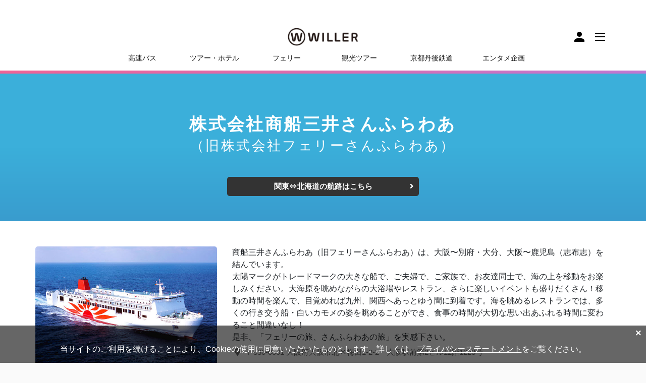

--- FILE ---
content_type: text/html
request_url: https://travel.willer.co.jp/ferry/carrier/71.html
body_size: 6221
content:
<!doctype html>
<html lang="ja" prefix="og: http://ogp.me/ns#">
<head>
<meta charset="utf-8">
<meta name="viewport" content="width=device-width, initial-scale=1">
<meta http-equiv="X-UA-Compatible" content="IE=edge">
<!-- Google Tag Manager -->
<script>(function(w,d,s,l,i){w[l]=w[l]||[];w[l].push({'gtm.start':
new Date().getTime(),event:'gtm.js'});var f=d.getElementsByTagName(s)[0],
j=d.createElement(s),dl=l!='dataLayer'?'&l='+l:'';j.async=true;j.src=
'https://www.googletagmanager.com/gtm.js?id='+i+dl;f.parentNode.insertBefore(j,f);
})(window,document,'script','dataLayer','GTM-MW8T45K');</script>
<!-- End Google Tag Manager -->
<title>株式会社商船三井さんふらわあ（旧株式会社フェリーさんふらわあ）｜フェリー予約・船旅｜WILLER TRAVEL【公式】</title>
<meta name="Description" content="商船三井さんふらわあ（旧フェリーさんふらわあ）は【大阪から別府】、【大阪から鹿児島・志布志】、【神戸から大分】を結ぶフェリーです。特別割引で20%オフで販売中。USJスタジオ・パス付きプランも販売中。">
<meta name="format-detection" content="telephone=no">
<meta name="robots" content="index,follow">
<meta name="twitter:card" content="summary_large_image">
<meta property="og:title" content="株式会社商船三井さんふらわあ（旧株式会社フェリーさんふらわあ）｜フェリー予約・船旅｜WILLER TRAVEL【公式】">
<meta property="og:type" content="article">
<meta property="og:image" content="https://travel.willer.co.jp/static/3/img/ferry/carrier/71-01.jpg">
<meta property="og:url" content="https://travel.willer.co.jp/ferry/carrier/71.html">
<link rel="canonical" href="https://travel.willer.co.jp/ferry/carrier/71.html">
<link rel="stylesheet" href="/static/css/lib/bootstrap/4.1.3/bootstrap.min.css">
<link rel="stylesheet" href="/static/css/lib/fontawesome/5.3.1/all.css">
<link rel="stylesheet" href="/static/3/css/ja/layout.css">
<link rel="stylesheet" href="/static/css/slick.css">
<link rel="stylesheet" href="/static/css/slick-theme.css">
<link rel="stylesheet" href="/static/3/css/bus_search/datepicker.min.css">
<link rel="stylesheet" href="/st/share/ja/css/common.css">
<link rel="stylesheet" href="/static/3/css/ferry/carrier.css?2020911">
</head>
<body>

<article id="ferry-carrier-detail">
	<div class="main">
		<h1>株式会社商船三井さんふらわあ<br><span class="small">（旧株式会社フェリーさんふらわあ）</span></h1>
		<div class="container">
			<div class="route-info" style="display:none;"></div>
		</div>

		<div class="text-center link-motto container">
			<div class="row row-0 justify-content-center">
				<div class="col-sm-4">
					<a href="/ferry/carrier/58.html" class="d-block w-100">関東⇔北海道の航路はこちら</a>
				</div>
			</div>
		</div>
	</div>
	<div class="sticky-top mbview">
		<a href="#reserve" class="btn-reserve">航路一覧 <i class="fas fa-chevron-down"></i></a>
		<a href="#intro" class="btn-reserve">船のご紹介 <i class="fas fa-chevron-down"></i></a>
		<a href="#timetable" class="btn-reserve">時刻表 <i class="fas fa-chevron-down"></i></a>
	</div>
	<div class="disc">
		<div class="container">
			<div class="disc-in">

				<div class="row">
					<div class="col-12 col-sm-4">
						<img src="/static/3/img/ferry/carrier/71-01.jpg" width="270" height="180" class="ferry-thumb img-fluid" alt="株式会社商船三井さんふらわあ（旧株式会社フェリーさんふらわあ）" loading="lazy">
					</div>
					<div class="col-12 col-sm-8">
						<p class="txt-company">商船三井さんふらわあ（旧フェリーさんふらわあ）は、大阪〜別府・大分、大阪〜鹿児島（志布志）を結んでいます。
							<br>太陽マークがトレードマークの大きな船で、ご夫婦で、ご家族で、お友達同士で、海の上を移動をお楽しみください。大海原を眺めながらの大浴場やレストラン、さらに楽しいイベントも盛りだくさん！移動の時間を楽んで、目覚めれば九州、関西へあっとゆう間に到着です。海を眺めるレストランでは、多くの行き交う船・白いカモメの姿を眺めることができ、食事の時間が大切な思い出あふれる時間に変わること間違いなし！
							<br>是非、「フェリーの旅、さんふらわあの旅」を実感下さい。</p>
						<p class="address">〒530-0001 大阪府大阪市北区梅田1-2-2　大阪駅前第2ビル12階1228号</p>
						<div class="ticket-info">
							<p class="ticket-info-txt"><i class="far fa-sticky-note"></i>乗船券引換券なしで乗船OK</p>
							<i class="fas fa-question-circle"></i><a href="javascript:void(0)" data-toggle="modal" data-target="#participate" class="ticket-info-link">乗船券引換券とは？</a>
						</div>
						<div class="link-motto">
							<a href="#intro">船のご紹介</a>
							<a href="#terminal">ターミナル情報</a>
						</div>
					</div>
				</div>
				<div class="reco">
					<h2>株式会社商船三井さんふらわあ<span class="small">（旧株式会社フェリーさんふらわあ）</span>の<br class="mbview">おすすめ情報</h2>
					<div class="reco-box">
						<ul class="reco-list">
							<li><a href="/ferry/campaign/usj/">WILLER特別企画！ユニバーサル・スタジオ・ジャパンへの旅はこちら★</a></li>
						</ul>
					</div>
				</div>
			</div>
		</div>
	</div>
	<div class="container">
		<div class="route" id="reserve">
			<div class="title02-set">
				<h2 class="title02">航路一覧</h2>
				<p class="txt-start-reserve">出発日の2ヶ月前から3日前までご予約が可能です。</p>
				<p class="reserve-guide"><i class="fas fa-question-circle"></i><a href="javascript:void(0)" data-toggle="modal" data-target="#about_reservation">予約方法について</a></p>
			</div>
			
			<ul class="route-list"></ul>

			<div class="text-center link-motto">
				<div class="row row-0 justify-content-center">
					<div class="col-sm-4">
						<a href="/ferry/carrier/58.html" class="d-block w-100">関東⇔北海道の航路はこちら</a>
					</div>
				</div>
			</div>
		</div>
		<div class="goto_box">
			<div class="title02-set">
				<h2 class="title02">宿泊付きプラン</h2>
			</div>
			<ul class="goto_inner">
				<li><a href="/ferry/campaign/ferry-hotel/#oita">別府港発着の関西宿泊プラン</a></li>
				<li><a href="/ferry/campaign/ferry-hotel/#oita_kobe">大分港発着の関西宿泊付きプラン</a></li>
				<li><a href="/ferry/campaign/ferry-hotel/#kagoshima">志布志港発着の関西宿泊付きプラン</a></li>
			</ul>
		
		</div>
		
		
		<div class="intro" id="intro">
			<div class="title02-set">
				<h2 class="title02">船のご紹介</h2>
			</div>
			<div class="card">
				<div class="row row-15">
					<div class="col-sm-4 col-md-3">
						<a href="/dyf/pc/3/ship/ssenpakuShosai/?sKaishaId=71&ssenpakuId=55"><img src="/static/3/img/ferry/carrier/71-01.jpg" class="img-fluid" alt="さんふらわあ　ごーるど" width="240" height="135" loading="lazy"></a>
					</div>
					<div class="col-sm-8 col-md-9">
						<h3><a href="/dyf/pc/3/ship/ssenpakuShosai/?sKaishaId=71&ssenpakuId=55">さんふらわあ　ごーるど</a></h3>
						<p>【神戸港～大分港】
							<br>船上から眺める瀬戸内海。温かいお湯につかりながら、疲れを癒し、ゆったりと海を眺める。
							<br>フェリーならではの贅沢をお楽しみください。
							<br>船上でのひとときを満喫。大切な人との思い出作りに。</p>
					</div>
				</div>
				<div class="row row-15">
					<div class="col-sm-4 col-md-3">
						<a href="/dyf/pc/3/ship/ssenpakuShosai/?sKaishaId=71&ssenpakuId=156"><img src="/static/3/img/ferry/carrier/71-02.jpg" class="img-fluid" alt="さんふらわあ　さつま" width="240" height="135" loading="lazy"></a>
					</div>
					<div class="col-sm-8 col-md-9">
						<h3><a href="/dyf/pc/3/ship/ssenpakuShosai/?sKaishaId=71&ssenpakuId=156">さんふらわあ　さつま</a></h3>
						<p>最新の船内設備でご旅行されるお客様の様々なシーンにお応えします。
							<br>ご乗船されるお客様を、3層吹き抜けのエントランスホールがお迎えします。
							<br>現行船でご好評頂いている個室は部屋数を大幅に増やし、シャワー、洗面スペース、トイレを完備、当社初のスイートルームもご用意しました。
							<br>また、太平洋の大海原を眺める展望大浴場は設備、面積とも拡充し、広々としたレストランではリニューアルされた40種のバイキングメニューをお楽しみ頂けます。</p>
					</div>
				</div>
				<p class="link-motto">
					<a href="/dyf/pc/3/ship/ssenpakuList/?sKaishaId=71">船の詳細はこちら</a>
				</p>
			</div>
		</div>
		<div class="ferry-timetable-set" id="timetable">
			<div class="title02-set">
				<h2 class="title02">時刻表</h2>
			</div>
			<div class="card ferry-timetable bin-wide">
				<div class="table-responsive">
					<table class="table">
						<thead>
							<tr>
								<th>路線名</th><th>便名</th><th>出発時刻</th><th>到着時刻</th><th>運行日</th>
							</tr>
						</thead>
						<tbody class="table-striped">
							<tr><td><span class="dep_port">大阪南港</span>⇒<span class="arr_port">別府港</span></td><td><span class="ferry-bin-num">下り便（大阪発）</span></td><td><span class="dep-time">19：05</span></td><td><span class="arr-time">翌6：55</span></td><td><span class="ferry-ope">日曜日～木曜日</span></td></tr>
							<tr><td></td><td><span class="ferry-bin-num">下り便（大阪発）</span></td><td><span class="dep-time">20：05</span></td><td><span class="arr-time">翌7：55</span></td><td><span class="ferry-ope">金曜日、土曜日</span></td></tr>
							<tr><td><span class="dep_port">大阪南港</span>⇒<span class="arr_port">志布志港</span></td><td><span class="ferry-bin-num">下り便（大阪発）</span></td><td><span class="dep-time">17：55</span></td><td><span class="arr-time">翌8：55</span></td><td><span class="ferry-ope">月曜日～土曜日</span></td></tr>
							<tr><td></td><td><span class="ferry-bin-num">下り便（大阪発）</span></td><td><span class="dep-time">17：00</span></td><td><span class="arr-time">翌8：55</span></td><td><span class="ferry-ope">日曜日</span></td></tr>
							<tr><td><span class="dep_port">神戸港</span>⇒<span class="arr_port">大分港</span></td><td><span class="ferry-bin-num">下り便（神戸発）</span></td><td><span class="dep-time">19：00</span></td><td><span class="arr-time">翌6：20</span></td><td><span class="ferry-ope">日曜日～木曜日</span></td></tr>
							<tr><td></td><td><span class="ferry-bin-num">下り便（神戸発）</span></td><td><span class="dep-time">19：50</span></td><td><span class="arr-time">翌7：20</span></td><td><span class="ferry-ope">金曜日・土曜日</span></td></tr>
							<tr><td><span class="dep_port">別府港</span>⇒<span class="arr_port">大阪南港</span></td><td><span class="ferry-bin-num">上り便（別府発）</span></td><td><span class="dep-time">18：45</span></td><td><span class="arr-time">翌6：35</span></td><td><span class="ferry-ope">日曜日～木曜日</span></td></tr>
							<tr><td></td><td><span class="ferry-bin-num">上り便（別府発）</span></td><td><span class="dep-time">19：20</span></td><td><span class="arr-time">翌7：25</span></td><td><span class="ferry-ope">金曜日・土曜日</span></td></tr>
							<tr><td><span class="dep_port">大分港</span>⇒<span class="arr_port">神戸港</span></td><td><span class="ferry-bin-num">上り便（大分発）</span></td><td><span class="dep-time">19：20</span></td><td><span class="arr-time">翌6：40</span></td><td><span class="ferry-ope">日曜日～木曜日</span></td></tr>
							<tr><td></td><td><span class="ferry-bin-num">上り便（大分発）</span></td><td><span class="dep-time">19：30</span></td><td><span class="arr-time">翌7：55</span></td><td><span class="ferry-ope">金曜日・土曜日</span></td></tr>
							<tr><td><span class="dep_port">志布志港</span>⇒<span class="arr_port">大阪南港</span></td><td><span class="ferry-bin-num">上り便（志布志発）</span></td><td><span class="dep-time">17：55</span></td><td><span class="arr-time">翌7：40</span></td><td><span class="ferry-ope">月曜日～木曜日</span></td></tr>
							<tr><td></td><td><span class="ferry-bin-num">上り便（志布志発）</span></td><td><span class="dep-time">17：55</span></td><td><span class="arr-time">翌7：50</span></td><td><span class="ferry-ope">金曜日</span></td></tr>
							<tr><td></td><td><span class="ferry-bin-num">上り便（志布志発）</span></td><td><span class="dep-time">18：30</span></td><td><span class="arr-time">翌8：50</span></td><td><span class="ferry-ope">土曜日</span></td></tr>
							<tr><td></td><td><span class="ferry-bin-num">上り便（志布志発）</span></td><td><span class="dep-time">17：00</span></td><td><span class="arr-time">翌7：40</span></td><td><span class="ferry-ope">日曜日</span></td></tr>
						</tbody>
					</table>
				</div>
			</div>
		</div>
		<div class="terminal" id="terminal">
			<div class="title02-set">
				<h2 class="title02">ターミナル情報</h2>
			</div>
			<ul class="terminal-list">
				<li><a href="/ferry/terminal/71/t57/" class="maxheight"><img src="/x/common/share/img/000000705_pc.jpg" class="img-fluid" alt="大阪南港コスモフェリーターミナル" width="135" height="100" loading="lazy"><div class="terminal-info">大阪南港コスモフェリーターミナル<span class="terminal-add">大阪府大阪市住之江区南港北2-1-10 ATC.ITM棟 2F.2-D-6</span><span class="terminal-tel">06-6613-1571</span></div></a></li>
				<li><a href="/ferry/terminal/71/t59/" class="maxheight"><img src="/x/common/share/img/000000831_pc.jpg" class="img-fluid" alt="神戸港六甲アイランドフェリーターミナル" width="135" height="100" loading="lazy"><div class="terminal-info">神戸港六甲アイランドフェリーターミナル<span class="terminal-add">兵庫県神戸市東灘区向洋町東3丁目1-1</span><span class="terminal-tel">078-857-1988</span></div></a></li>
				<li><a href="/ferry/terminal/71/t60/" class="maxheight"><img src="/x/common/share/img/000001885_pc.jpg" class="img-fluid" alt="別府観光港フェリーターミナル" width="135" height="100" loading="lazy"><div class="terminal-info">別府観光港フェリーターミナル<span class="terminal-add">大分県別府市汐見町9-1</span><span class="terminal-tel">0977-22-1311</span></div></a></li>
				<li><a href="/ferry/terminal/71/t61/" class="maxheight"><img src="/x/common/share/img/000001881_pc.jpg" class="img-fluid" alt="大分港フェリーターミナル" width="135" height="100" loading="lazy"><div class="terminal-info">大分港フェリーターミナル<span class="terminal-add">大分県大分市生石5-3-1</span><span class="terminal-tel">097-536-8900</span></div></a></li>
				<li><a href="/ferry/terminal/71/t62/" class="maxheight"><img src="/x/common/share/img/000000713_pc.jpg" class="img-fluid" alt="志布志港フェリーターミナル" width="135" height="100" loading="lazy"><div class="terminal-info">志布志港フェリーターミナル<span class="terminal-add">鹿児島県志布志市志布志町志布志3292</span><span class="terminal-tel">099-473-8185</span></div></a></li>
			</ul>
		</div>
		<a href="/ferry/carrier/" class="topback">船会社一覧TOPに戻る</a>
	</div>
	<div id="section-breadcrumb">
		<div class="container">
			<ul class="breadcrumb-list-set clearfix" itemscope itemtype="http://schema.org/BreadcrumbList">
				<li itemscope itemprop="itemListElement" itemtype="http://schema.org/ListItem"><a href="/" itemprop="item"><span itemprop="name">HOME</span></a><meta itemprop="position" content="1"></li>
				<li itemscope itemprop="itemListElement" itemtype="http://schema.org/ListItem"><a href="/ferry/" itemprop="item"><span itemprop="name">フェリー予約・船旅</span></a><meta itemprop="position" content="2"></li>
				<li itemscope itemprop="itemListElement" itemtype="http://schema.org/ListItem"><a href="/ferry/carrier/" itemprop="item"><span itemprop="name">船会社一覧</span></a><meta itemprop="position" content="3"></li>
				<li itemscope itemprop="itemListElement" itemtype="http://schema.org/ListItem"><a href="/ferry/carrier/71.html" itemprop="item"><span itemprop="name">株式会社商船三井さんふらわあ（旧株式会社フェリーさんふらわあ）</span></a><meta itemprop="position" content="4"></li>
			</ul>
		</div>
	</div>
</article>

<div id="loader" style="display:none;">
	<i class="fa fa-spinner fa-3x fa-pulse"></i>
	<p>検索中...</p>
</div>
<!-- information -->
<div class="modal fade" id="information" tabindex="-1" aria-labelledby="information">
	<div class="modal-dialog">
		<div class="modal-content">
			<div class="modal-header">
				<h2>運航状況について</h2>
				<button type="button" class="close" data-dismiss="modal" aria-label="閉じる">
					<span aria-hidden="true">&times;</span>
				</button>
			</div>
			<div class="modal-body">
				<div class="alert_lv2"><h3 class="infomation_title"></h3></div>
				<div class="infomation_detail"></div>
			</div>
		</div>
	</div><!-- /.modal-dialog -->
</div><!-- /.modal -->

<!-- searchbox -->
<div class="modal fade" id="searchbox" tabindex="-1" aria-labelledby="searchbox">
	<div class="modal-dialog">
		<div class="modal-content">
			<div class="modal-header">
				<h2>フェリー・船　空席検索</h2>
				<button type="button" class="close" data-dismiss="modal" aria-label="閉じる">
					<span aria-hidden="true">&times;</span>
				</button>
			</div>
			<div class="modal-body">
				<div class="searchbox01">
					<div class="search-detail">
						<h3></h3>
						<div class="row mt10 mb10 day-selection">
							<div class="col-12">
								<dl class="clearfix">
									<dt>出発日</dt>
									<dd>
										<div class="calendar-wrap">
											<input type="text" name="departure_date" id="departure_date" class="datepicker-here form-control" data-language="jp" autocomplete="off" readonly>
										</div>
									</dd>
								</dl>
							</div>
						</div>
						<div class="row people-selection">
							<div class="col-12">
								<dl class="clearfix">
									<dt>大人</dt>
									<dd>
										<div class="input-group" id="adult">
											<span class="input-group-btn btn-group-sm">
												<button type="button" class="btn btn-left" data-action="decrement"><span class="fa fa-minus"></span></button>
											</span>
											<input name="adult_count" id="adult_count" type="text" class="form-control" value="0" min="0" max="9" disabled>
											<span class="input-group-btn btn-group-sm">
												<button type="button" class="btn btn-right" data-action="increment"><span class="fa fa-plus"></span></button>
											</span>
										</div>
									</dd>
								</dl>
							</div>
							<div class="col-12">
								<dl class="clearfix">
									<dt>小児　<a href="javascript:void(0)" class="collapsed" data-toggle="collapse" data-target="#acc01"><i class="fa fa-question-circle" aria-hidden="true"></i></a></dt>
									<dd>
										<div class="input-group" id="child">
											<span class="input-group-btn btn-group-sm">
												<button type="button" class="btn btn-left" data-action="decrement"><span class="fa fa-minus"></span></button>
											</span>
											<input name="children_count" id="children_count" type="text" class="form-control" value="0" min="0" max="9" disabled>
											<span class="input-group-btn btn-group-sm">
												<button type="button" class="btn btn-right" data-action="increment"><span class="fa fa-plus"></span></button>
											</span>
										</div>
									</dd>
								</dl>
							</div>
							<div class="col-12">
								<dl class="clearfix">
									<dt>幼児　<a href="javascript:void(0)" class="collapsed" data-toggle="collapse" data-target="#acc01"><i class="fa fa-question-circle" aria-hidden="true"></i></a></dt>
									<dd>
										<div class="input-group" id="baby">
											<span class="input-group-btn btn-group-sm">
												<button type="button" class="btn btn-left" data-action="decrement"><span class="fa fa-minus"></span></button>
											</span>
											<input name="infant_count" id="infant_count" type="text" class="form-control" value="0" min="0" max="9" disabled>
											<span class="input-group-btn btn-group-sm">
												<button type="button" class="btn btn-right" data-action="increment"><span class="fa fa-plus"></span></button>
											</span>
										</div>
									</dd>
								</dl>
								<div class="collapse about_baby" id="acc01">
									<h4>小児・幼児について</h4>
									<h5>小児の定義</h5>
									<ul>
										<li>大人…中学生以上の方</li>
										<li>小児…小学生の方</li>
										<li>幼児…小学校入学前のお子様<br class="sp-view"><span class="baby-sp sp-view">&nbsp;</span>（大人1名に付き1名まで無料・下記詳細）</li>
										<li>乳児…1歳未満のお子様（何人でも無料）</li>
									</ul>
									<h5>幼児について</h5>
									<p>幼児は大人1名につき1名まで無料となりますが、それを超える場合は小児扱いとなり、小児料金が必要となります。
									幼児が1名分の船席または寝台をご利用になる場合は、小児扱いとなり小児料金が必要となります。その際は「小児」としてご予約ください。</p>
									<p class="txt-red">※小児・幼児料金は船社によって異なる場合がございますので、各船社ページの案内を必ずご確認下さい。</p>
								</div>
							</div>
						</div>
						<div class="rh-select">
							<dl class="clearfix">
								<dt>ご利用方法</dt>
								<dd>
									<div class="btn-group" data-toggle="buttons">
										<label class="btn man">
											<input type="radio" autocomplete="off" name="rh" value="01">旅客（人）のみ
										</label>
										<label class="btn car">
											<input type="radio" autocomplete="off" name="rh" value="02">自動車あり
										</label>
										<label class="btn bike">
											<input type="radio" autocomplete="off" name="rh" value="03">二輪車あり
										</label>
									</div>
								</dd>
							</dl>
						</div>
					</div>
				</div><!-- END .searchbox01 -->
				<button class="btn btn-search" id="btn-search"><i class="fas fa-search"></i>検索</button>
				<input type="hidden" id="departure_region" name="af" value="">
				<input type="hidden" id="arrival_region" name="at" value="">
				<input type="hidden" id="departure_pref" name="kf" value="">
				<input type="hidden" id="arrival_pref" name="kt" value="">
				<input type="hidden" id="departure_port" name="mf" value="">
				<input type="hidden" id="arrival_port" name="mt" value="">

			</div>
		</div>
	</div><!-- /.modal-dialog -->
</div><!-- /.modal -->

<!-- discount -->
<div class="modal fade" id="discount" tabindex="-1" aria-labelledby="discount">
	<div class="modal-dialog">
		<div class="modal-content">
			<div class="modal-header">
				<h2>割引一覧</h2>
				<button type="button" class="close" data-dismiss="modal" aria-label="閉じる">
					<span aria-hidden="true">&times;</span>
				</button>
			</div>
			<div class="modal-body">
				<p>当サイトでご予約可能な割引のみを表示しています</p>
				<div class="table-responsive"></div>
			</div>
		</div>
	</div><!-- /.modal-dialog -->
</div><!-- /.modal -->

<!-- about_reservation -->
<div class="modal fade" id="about_reservation" tabindex="-1" aria-labelledby="about_reservation">
	<div class="modal-dialog">
		<div class="modal-content">
			<div class="modal-header">
				<h2>予約方法について</h2>
				<button type="button" class="close" data-dismiss="modal" aria-label="閉じる">
					<span aria-hidden="true">&times;</span>
				</button>
			</div>
			<div class="modal-body">
			</div>
		</div>
	</div><!-- /.modal-dialog -->
</div><!-- /.modal -->

<!-- participate -->
<div class="modal fade" id="participate" tabindex="-1" aria-labelledby="participate">
	<div class="modal-dialog">
		<div class="modal-content">
			<div class="modal-header">
				<h2>乗船券引換券とは？</h2>
				<button type="button" class="close" data-dismiss="modal" aria-label="閉じる">
					<span aria-hidden="true">&times;</span>
				</button>
			</div>
			<div class="modal-body">
			</div>
		</div>
	</div><!-- /.modal-dialog -->
</div><!-- /.modal -->

<script src="/static/js/lib/jquery/3.2.1/jquery.min.js" defer></script>
<script src="/static/js/lib/bootstrap/4.1.3/bootstrap.min.js" defer></script>
<script src="/static/js/willer_common.js" defer></script>
<script src="/static/js/jquery.matchHeight.js" defer></script>
<script src="/static/js/slick.min.js" defer></script>
<script src="/static/js/lib/moment/2.18.1/moment-with-locales.min.js" defer></script>
<script src="/static/js/lib/moment-timezone/0.5.21/moment-timezone-with-data-2012-2022.min.js" defer></script>
<script src="/static/3/js/bus_search/datepicker.js" defer></script>
<script src="/static/3/js/bus_search/i18n/datepicker.jp.js" defer></script>
<script src="/static/3/js/ferry/carrier.js" defer></script>
<script src="/static/js/ferry/ferry_company.js?20250901" defer></script>
<script src="/st/3/ja/pc/js/access/google/analytics_set.js" async></script>
</body>
</html>

--- FILE ---
content_type: text/html
request_url: https://travel.willer.co.jp/static/header/willer_header.html?v=20424
body_size: 2283
content:
<!--*** willer-header ***-->

<script src="/static/js/newheader.js"></script>
<script src="/static/js/linkurl_change.js"></script>

<header>

	<div id="nav-header" class="check-willer-renew">
		<div id="nav-header-headr">
			<div>
				<div id="row-nav-header">
					<!-- <div id="col-areaselect">
						<button type="button" id="modal_areaselect" class="btn_areaselect" data-click-group="header_link" data-click-name="select-dep">出発エリア選択</button>
					</div> -->
					<div id="col-logo">
						<a href="/" data-click-group="header_link" data-click-name="btn_logo"><img src="/static/img/logo-new.png" class="img-fluid" alt="高速バス・夜行バスのWILLER TRAVEL【公式】" width="140" height="61" loading="lazy"></a>
					</div>
					<div id="col-right">
						<div id="col-utility">
							<!-- <a href="https://travel.willer.co.jp/dynamic/bus/content-confirm/" class="float-left" data-click-group="header_link" data-click-name="btn_cart"><div class="btn-cart"><img src="/static/img/common/icon/i-cart.png?2021" class="img-responsive img-fluid" alt="カートを見る" width="28" height="28" loading="lazy"></div></a> -->
							<a href="https://travel.willer.co.jp/dy/3/common/pc/mypage/menu/index" class="float-right" data-click-group="header_link" data-click-name="btn_mypage"><img src="/static/img/common/icon/i-mypage.png" class="img-responsive img-fluid" alt="WILLER" width="28" height="28" loading="lazy"></a>
						</div>
						<div id="col-hamburger">
							<label class="nav-open" data-click-group="header_link" data-click-name="select-humburger"><span></span></label>
							<div id="nav-bg-black"></div>
						</div>
					</div>
				</div>

				<div id="nav-link-pc" class="hidden-xs d-none d-md-block">
					<ul class="nav-link-pc-set">
						<li class="nav-link-pc-detail"><a href="/bus_search/" class="icon-pc-bus" data-click-group="header_link" data-click-name="btn_busseart_pc">高速バス</a>	</li>
						<li class="nav-link-pc-detail"><a href="/tour/" class="icon-pc-bus" data-click-group="header_link" data-click-name="btn_tour_pc">ツアー・ホテル</a></li>
						<li class="nav-link-pc-detail"><a href="/ferry/" class="icon-pc-bus" data-click-group="header_link" data-click-name="btn_ferry_pc">フェリー</a>	</li>
						<li class="nav-link-pc-detail"><a href="/activity/" class="icon-pc-airbus" data-click-group="header_link" data-click-name="btn_activity_pc">観光ツアー</a></li>
						<li class="nav-link-pc-detail"><a href="/train/tantetsu/" class="icon-pc-bus" data-click-group="header_link" data-click-name="btn_tantetsu_pc">京都丹後鉄道</a></li>
						<li class="nav-link-pc-detail"><a href="/entertainment/" class="nav-link-pc-detail icon-pc-bus" data-click-group="header_link" data-click-name="btn_entertainment_pc">エンタメ企画</a></li>
					</ul>
				</div>
			</div>
		</div>

		<div id="nav-list">
			<div class="nav-list-inner">
			  	<label class="nav-open"><span></span></label>
			  	<div class="row-humberger">
				  	<div class="nav-col nav-col-01">
					  	<div>
							<a href="https://travel.willer.co.jp/dy/3/common/pc/mypage/menu/index" class="btn-header-main-pink bg-icon-mypage" data-click-group="header_link" data-click-name="btn_mypage_humberger"><img src="/static/img/common/icon/i-nav-mypage.png" class="img-responsive img-fluid" alt="マイページ(予約確認・キャンセル)" width="18" height="18" loading="lazy">マイページ<br class="d-lg-block d-xl-none"><small>(予約確認・キャンセル)</small></a>
							<a href="/dynamic/bus/content-confirm/" class="btn-header-main-pink bg-icon-cart" data-click-group="header_link" data-click-name="btn_cart_humberger"><img src="/static/img/common/icon/i-nav-cart.png" class="img-responsive img-fluid" alt="カートを見る" width="18" height="18" loading="lazy">カートを見る</a>
							<a href="https://travel.willer.co.jp/dy/3/common/pc/kainRegister/" class="btn-header-sub-pink" data-click-group="header_link" data-click-name="btn_member_humberger">新規会員登録</a>
						</div>

						<div>
							<ul class="nav-link-detail">
								<li><a href="/feature/beginner/" data-click-group="header_link" data-click-name="btn_beginner">はじめての方へ</a></li>
								<li><a href="/guide/" data-click-group="header_link" data-click-name="btn_guide">ご利用ガイド</a></li>
								<li><a href="/membership/" data-click-group="header_link" data-click-name="btn_membership">会員サービス</a></li>
								<li><a href="https://faq.willer.co.jp/s/" data-click-group="header_link" data-click-name="btn_faq">よくある質問</a></li>
							</ul>
						</div>

						<div id="change-lang">
							<ul class="change-lang-set">
								<li class="change-lang-world config-accordion" data-click-group="header_link" data-click-name="select_language">Language</li>
								<li>
									<ul class="change-lang-other">
										<li class="change-lang-en">
											<a href="https://willer-travel.com/en/" data-click-group="header_link" data-click-name="select_en">English</a>
										</li>
										<li class="change-lang-ko">
											<a href="https://willer-travel.com/ko/" data-click-group="header_link" data-click-name="select_ko">&#54620;&#44544;</a>
										</li>
										<li class="change-lang-tw">
											<a href="https://willer-travel.com/tw/" data-click-group="header_link" data-click-name="select_tw">&#32321;&#39636;&#20013;&#25991;</a>
										</li>
										<li class="change-lang-cn">
											<a href="https://willer-travel.com/cn/" data-click-group="header_link" data-click-name="select_cn">&#31616;&#20307;&#20013;&#25991;</a>
										</li>
										<li class="change-lang-vn">
											<a href="https://willer-travel.com/vn/" data-click-group="header_link" data-click-name="select_vn">Ti&#7871;ng vi&#7879;t</a>
										</li>
									</ul>
								</li>
							</ul>
						</div>
					</div>

					<div class="nav-col nav-col-02">
						<ul class="nav-link-set">
							<li>
								<b>お得情報</b>
								<ul class="nav-link-detail">
									<li><a href="/campaign/" data-click-group="header_link" data-click-name="btn_campaign">キャンペーン＆特集</a></li>
									<li><a href="/feature/" data-click-group="header_link" data-click-name="btn_feature">サービス一覧</a></li>
								</ul>
							</li>
							<li>
								<b>高速バス/夜行バス</b>
								<ul class="nav-link-detail">
									<li><a href="/bus_search/" data-click-group="header_link" data-click-name="btn_bussearch">高速バス/夜行バス 検索</a></li>
									<li><a href="/seat/" data-click-group="header_link" data-click-name="btn_seat">シート一覧</a></li>
									<li><a href="/st/3/ja/pc/location/" data-click-group="header_link" data-click-name="btn_location">乗降地確認</a></li>
									<li><a href="/wex/timetable/" data-click-group="header_link" data-click-name="btn_timetable">WILLER EXPRESS時刻表</a></li>
									<li><a href="/bus-terminal/" data-click-group="header_link" data-click-name="btn_terminal">全国主要バスターミナル、バス停情報</a></li>
									<li><a href="/service-status/" data-click-group="header_link" data-click-name="btn_status">バス運行状況</a></li>
								</ul>
							</li>
						</ul>
						<ul class="nav-link-set">
							<li>
								<b>ほか人気のコンテンツ</b>
								<ul class="nav-link-detail">
									<li><a href="/ferry/" data-click-group="header_link" data-click-name="btn_ferry">フェリー</a></li>
									<li><a href="/tour/" data-click-group="header_link" data-click-name="btn_tour">バスツアー</a></li>
									<li><a href="/hotel/" data-click-group="header_link" data-click-name="btn_hotel">ホテル</a></li>
									<li><a href="/activity/" data-click-group="header_link" data-click-name="btn_activity">観光ツアー</a></li>
									<li><a href="/train/tantetsu/" data-click-group="header_link" data-click-name="btn_tantetsu">京都丹後鉄道</a></li>
									<li><a href="/entertainment/" data-click-group="header_link" data-click-name="btn_entertainment">エンタメ企画</a></li>
									<li><a href="/restaurantbus/" data-click-group="header_link" data-click-name="btn_restaurantbus">レストランバス</a></li>
									<li><a href="/bus/airport-bus/" data-click-group="header_link" data-click-name="btn_airportbus">空港バス</a></li>
									<li><a href="/tour/global/vietnam/" data-click-group="header_link" data-click-name="btn_vietnam">ベトナム空港送迎シャトル</a></li>
									<li><a href="/tour/global/taiwan/" data-click-group="header_link" data-click-name="btn_taiwan">台湾ツアー</a></li>
									<li><a href="/maas/autonomousdriving/" data-click-group="header_link" data-click-name="btn_autonomousdriving">自動運転・定時定路線バス</a></li>
								</ul>
							</li>
						</ul>
					</div>

					<div class="nav-col nav-col-03">
						<ul class="nav-social">
							<li><a href="https://www.facebook.com/willer.travel" target="_blank" class="nav-social-fb" data-click-group="header_link" data-click-name="btn_fb"><img src="/static/img/common/icon/i-sns-fb.png" class="img-responsive img-fluid" alt="Facebook" width="30" height="30" loading="lazy"></a></li>
							<li><a href="https://twitter.com/WILLER_TRAVEL" target="_blank" class="nav-social-x" data-click-group="header_link" data-click-name="btn_x"><img src="/static/img/common/icon/i-sns-x.png" class="img-responsive img-fluid" alt="X(旧Twitter)" width="30" height="30" loading="lazy"></a></li>
							<li><a href="https://www.instagram.com/willer_travel/" target="_blank" class="nav-social-instagram" data-click-group="header_link" data-click-name="btn_instagram"><img src="/static/img/common/icon/i-sns-instagram.png" class="img-responsive img-fluid" alt="Instagram" width="30" height="30" loading="lazy"></a></li>
							<li><a href="https://line.me/R/ti/p/M0pofT3pvu" target="_blank" class="nav-social-line" data-click-group="header_link" data-click-name="btn_line"><img src="/static/img/common/icon/i-sns-line.png" class="img-responsive img-fluid" alt="LINE" width="30" height="30" loading="lazy"></a></li>
						</ul>
					</div>
				</div>
			</div>
		</div>
	</div>
</header>

--- FILE ---
content_type: text/html
request_url: https://travel.willer.co.jp/static/footer/willer_footer.html?v=20424
body_size: 1534
content:
<section id="section-hoken-number">
	<div class="container">
		<table>
			<tbody><tr>
				<th>引受保険会社</th>
				<td><span class="hoken-company-name">チューリッヒ保険会社</span><span class="hoken-num">DSR-735</span></td>
			</tr>
		</tbody></table>
	</div>
</section>
<footer id="section-footer" class="check-willer">
	<div class="container">
		<div class="footer-link-wrap-01 clearfix">
			<ul class="footer-link-set clearfix">
				<li class="footer-link-category config-accordion">お知らせ</li>
				<li>
					<ul class="footer-link-detail">
						<li><a href="/notice/">重要なお知らせ</a></li>
						<li class="link-blank"><a href="https://www.willer.co.jp/news/press" target="_blank">プレスリリース</a></li>
						<li class="link-blank"><a href="https://www.willerexpress.co.jp/business/wex/safety/" target="_blank">安全の取り組み</a></li>
						<li><a href="/safety/safety-policy/">安全方針</a></li>
						<li><a href="/safety/measures/">特別安全措置の実施</a></li>
					</ul>
				</li>
			</ul>

			<ul class="footer-link-set clearfix">
				<li class="footer-link-category config-accordion">WILLER会員メニュー</li>
				<li>
					<ul class="footer-link-detail hidden-xs d-none d-md-block">
						<li><a href="https://travel.willer.co.jp/dy/3/common/pc/kainRegister/index">新規会員登録</a></li>
						<li><a href="https://travel.willer.co.jp/dy/3/common/pc/mypage/menu/index">マイページ</a></li>
					</ul>
					<ul class="footer-link-detail visible-xs d-md-none">
						<li><a href="https://travel.willer.co.jp/dy/3/common/pc/kainRegister/">新規会員登録</a></li>
						<li><a href="https://travel.willer.co.jp/dy/3/common/pc/mypage/menu/index">マイページ</a></li>
					</ul>
				</li>
			</ul>

			<ul class="footer-link-set clearfix">
				<li class="footer-link-category config-accordion">会員サービス</li>
				<li>
					<ul class="footer-link-detail">
						<li><a href="/membership/">会員・サービスTOP</a></li>
						<li><a href="/membership/premier/">プレミア会員について</a></li>
						<li><a href="/membership/member-rank/">会員ランクについて</a></li>
						<li><a href="/membership/newsletter/">WILLERメルマガ配信中！</a></li>
					</ul>
				</li>
			</ul>

			<ul class="footer-link-set clearfix">
				<li class="footer-link-category config-accordion">ご利用ガイド</li>
				<li>
					<ul class="footer-link-detail">
						<li><a href="/guide/">ご利用ガイドTOP</a></li>
						<li><a href="/wex/timetable/">WILLER EXPRESS時刻表</a></li>
						<li><a href="/guide/participate/howtouse/">快適・安全にご利用いただくために</a></li>
					</ul>
				</li>
			</ul>

			<ul class="footer-link-set clearfix">
				<li class="footer-link-category config-accordion">よくある質問</li>
				<li>
					<ul class="footer-link-detail">
						<li><a href="https://faq.willer.co.jp/s/">よくある質問TOP</a></li>
						<li><a href="https://faq.willer.co.jp/s/topic/0TO7F000000kPY0WAM/">バス予約時</a></li>
						<li><a href="https://faq.willer.co.jp/s/topic/0TO7F000000kPY2WAM/">バス乗車時・乗車中</a></li>
					</ul>
				</li>
			</ul>
		</div>

		<div class="footer-link-wrap-02">
			<ul class="footer-link-detail clearfix">
				<li><a href="/company/">企業情報</a></li>
				<li class="link-blank"><a href="https://www.willer.co.jp/recruit/" target="_blank">採用情報</a></li>
				<li><a href="/company/conditions/">旅行条件書</a></li>
				<li><a href="/company/agreement/">標識・約款</a></li>
				<li><a href="/privacy/">プライバシーステートメント</a></li>
				<li><a href="/company/transactions/">特定商取引法に基づく表記</a></li>
				<li><a href="/sitemap/">サイトマップ</a></li>
				<li><a href="/contact/">お問い合わせ</a></li>
				<li><a href="/willer-ad/">広告掲載について</a></li>
				<li><a href="/customerharassmentprivacy/">カスタマーハラスメントポリシー</a></li>
			</ul>
		</div>
		<div class="footer-link-wrap-02 clearfix">
			<ul class="footer-link-detail clearfix">
				<li class="link-blank"><a href="https://willer-travel.com/en/">English</a></li>
				<li class="link-blank"><a href="https://willer-travel.com/ko/">&#54620;&#44544;</a></li>
				<li class="link-blank"><a href="https://willer-travel.com/tw/">&#32321;&#39636;&#20013;&#25991;</a></li>
				<li class="link-blank"><a href="https://willer-travel.com/cn/">&#31616;&#20307;&#20013;&#25991;</a></li>
				<li class="link-blank"><a href="https://willer-travel.com/vn/">Ti&#7871;ng vi&#7879;t</a></li>
			</ul>
		</div>
		
		<div class="footer-link-wrap-03 clearfix">
			<ul class="footer-link-detail clearfix">
				<li class="link-blank"><a href="https://www.willer.co.jp/" target="_blank">WILLER Group</a></li>
				<li class="link-blank"><a href="https://www.willerexpress.co.jp/" target="_blank">WILLER EXPRESS</a></li>
				<li class="link-blank"><a href="https://trains.willer.co.jp/" target="_blank">京都丹後鉄道</a></li>
				<li class="link-blank"><a href="https://willer-across.co.jp/" target="_blank">WILLER ACROSS</a></li>
			</ul>
			<p class="copyright clearfix">Copyright&nbsp;&copy;&nbsp;WILLER MARKETING CORPORATION All Rights Reserved.</p>
		</div>
	</div>
	<p id="pageup"><a href="#"><i class="fas fa-angle-double-up"></i><br>PAGE TOP</a></p>
</footer>
<script src="/st/3/ja/pc/js/link_rewrite.js"></script>


--- FILE ---
content_type: text/html
request_url: https://travel.willer.co.jp/guide/reservation/ferry-inner.html
body_size: 1323
content:
<h2 class="sectionTitle">
    フェリー予約方法</h2>
<section class="stepItem" id="step-1">
    <h3 class="stepTitle">フェリー空席検索</h3>
    <div class="step-inner">
        <p class="img capture"><img src="/guide/assets/img/103/step01.webp" alt="フェリー空席検索"/></p>
        <div class="caption">
            <p>出発地・到着地・出発日・人数を入れて「検索」をクリック。</p>
			 <p><a href="/ferry/">フェリー空席検索はこちらから</a></p>
        </div>
    </div>
</section>
<section class="stepItem" id="step-2">
    <h3 class="stepTitle">便・船室、プランを選ぶ</h3>
    <div class="step-inner">
        <p class="img capture"><img src="/guide/assets/img/103/step02.webp" alt="便・船室、プランを選ぶ"/></p>
        <div class="caption">
            <p>検索結果には対象の便・船室、プランが表示されますので、希望のものをクリック。</p>
            <div class="onepoint">
			  <p class="img"><img src="/guide/assets/img/103/step02-1.webp"></p>
                <p>航路や日程の変更があるときは「条件を変更する」ボタンをご利用下さい。</p>
            </div>
        </div>
    </div>
</section>
<section class="stepItem" id="step-3">
    <h3 class="stepTitle">選択内容・料金の確認</h3>
    <div class="step-inner">
        <p class="img capture"><img src="/guide/assets/img/103/step08.webp" alt="選択内容・料金の確認"/></p>
        <div class="caption">
            <p>選択した内容の詳細、料金を確認します。確認後、お客様情報の入力へ進みます。</p>
            <div class="onepoint">
              <p class="img"><img src="/guide/assets/img/103/step09.webp"></p>
                <p>往復を予約する際は「復路を選択する」ボタンをクリックしてください。</p>
            </div>
        </div>
    </div>
</section>
<section class="stepItem" id="step-4">
    <h3 class="stepTitle">ログインまたは新規会員登録</h3>
    <div class="step-inner">
        <p class="img capture"><img src="/guide/assets/img/103/step03.webp" alt="ログインまたは新規会員登録"/></p>
        <div class="caption">
            <p>&#9312;すでにWILLER会員の方<br>ログインIDとパスワードを入力して「ログイン」をクリック。</p>
            <p>&#9313;無料会員登録をご希望の方<br>会員登録をおこなうため、「新規会員登録」をクリック。</p>
        </div>
    </div>
</section>
<section class="stepItem" id="step-5">
    <h3 class="stepTitle">予約情報を入力する</h3>
    <div class="step-inner">
        <p class="img capture"><img src="/guide/assets/img/103/step04.webp" alt="予約情報を入力する"/></p>
        <div class="caption">
          <p>乗船者の情報を入力後「次へ」をクリック。</p>
        </div>
    </div>
</section>

<section class="stepItem" id="step-6">
  <h3 class="stepTitle">お支払い情報を入力する</h3>
  <div class="step-inner">
    <p class="img capture"><img src="/guide/assets/img/103/step05.webp" alt="お支払い情報を入力する"/></p>
    <div class="caption">
      <p>コンビニ払いかクレジットカードで支払いができます。<br>入力したら「次へ」をクリック。</p>
    </div>
  </div>
</section>
<section class="stepItem" id="step-7">
  <h3 class="stepTitle">予約内容を確認する</h3>
  <div class="step-inner">
    <p class="img capture"><img src="/guide/assets/img/103/step06.webp" alt="予約内容を確認する"/></p>
    <div class="caption">
      <p>予約内容を最終確認する画面です。間違いなければ画面下の「予約する」をクリック。</p>
      <div class="onepoint">
        <p class="img"><img src="/guide/assets/img/103/step06-1.webp"></p>
        <p>予約を完了するには、プライバシーポリシーをご確認の上、予約確認書送付先のアドレスと「プライバシーポリシーに同意します」にチェックをいれてください。<br>内容確認の上「予約する」ボタンをクリックすると、ご予約が完了となります。</p>
      </div>
    </div>
  </div>
</section>
<section class="stepItem" id="step-8">
  <h3 class="stepTitle">予約完了</h3>
  <div class="step-inner">
    <p class="img capture"><img src="/guide/assets/img/103/step07.webp" alt="予約完了"/></p>
    <div class="caption">
      <p>指定されたアドレス宛に予約確認書を送付しております。また、表示された予約番号は予約確認・変更・キャンセルなどでお問合せをいただく際に必要となります。</p>
      <div class="onepoint">
        <p class="img"><img src="/guide/assets/img/103/step10_onepoint.jpg"></p>
        <p>船会社によっては乗船の際に「乗船券引換券」が必要なことがありますのでご注意ください。</p>
      </div>
    </div>
  </div>
</section>
<p class="btn-reserve"><a href="/ferry/">フェリーを予約する</a></p>

--- FILE ---
content_type: text/html
request_url: https://travel.willer.co.jp/guide/participate/ferry-inner.html
body_size: 1145
content:
<h2 class="sectionTitle">
    フェリー乗船方法</h2>
<section class="stepItem" id="step-1">
    <h3 class="stepTitle">予約した船社の乗船方法を確認</h3>
    <div class="step-inner">
        <p class="img capture"><img src="/guide/assets/img/503/step1_thumb.jpg" alt="「予約した船社の乗船方法を確認」の画像"/></p>
        <div class="caption">
            <p>予約いただいたプランの船社で、乗船の際に『乗船券引換券』が必要かどうかを確認。</p>
            <h4>乗船券引換券が必要な船社</h4>
            <ul>
                <li>宇和島運輸株式会社</li>
                <li>株式会社こうべ未来都市機構</li>
                <li>久米商船株式会社</li>
                <li>小豆島フェリー株式会社</li>
                <li>ジャンボフェリー株式会社</li>
                <li>種子屋久高速船株式会社</li>
                <li>ハートランドフェリー株式会社</li>
                <li>防予フェリー株式会社</li>
            </ul>

        </div>
    </div>
</section>
<section class="stepItem" id="step-2">
    <h3 class="stepTitle">乗船時に必要な持ちものを用意</h3>
    <div class="step-inner">
        <p class="img capture"><img src="/guide/assets/img/503/step2_thumb.jpg" alt="「乗船時に必要な持ちものを用意」の画像"/></p>
        <div class="caption">
            <h4>『乗船券引換券』が必要ない場合</h4>
            <p>「乗船予約番号」と「お名前」を確認できるメール画面を、乗船当日に港の受付までご持参下さい。</p>
            <h4>『乗船券引換券』が必要な場合</h4>
            <p>『乗船券引換券』印刷をしてください。</p>
            <p>印刷については、次のステップを確認してください</p>

        </div>
    </div>
</section>
<section class="stepItem" id="step-3">
    <h3 class="stepTitle">乗船券引換券の印刷（フェリーのみ乗船の場合）</h3>
    <div class="step-inner">
        <p class="img capture"><img src="/guide/assets/img/503/0503_01-thumb.png" alt="「乗船券引換券の印刷（フェリーのみ乗船の場合）」の画像"/></p>
        <div class="caption">
            <p>「乗船券引換券を印刷する」ボタンをクリックまたはタップしてください。</p>

        </div>
    </div>
</section>
<section class="stepItem" id="step-4">
    <h3 class="stepTitle">乗船所を確認</h3>
    <div class="step-inner">
        <p class="img capture"><img src="/guide/assets/img/503/0503_03-thumb.png?20220519" alt="「乗船所を確認」の画像" width="500" height="458" class="img-fluid" loading="lazy"></p>
        <div class="caption">
            <p>「<a href="/ferry/terminal/">港・ターミナル一覧</a>」ページのターミナル名をクリックすると、フェリー乗り場の詳細情報が表示されます。</p>

        </div>
    </div>
</section>
<section class="stepItem" id="step-5">
    <h3 class="stepTitle">乗船手続きのうえ、乗船する</h3>
    <div class="step-inner">
        <p class="img capture"><img src="/guide/assets/img/503/step6_thumb.jpg" alt="「乗船手続きのうえ、乗船する」の画像"/></p>
        <div class="caption">
            <ol>
                <li>受付時間内に手続きをお済ませください。</li>
                <li>ターミナルにある「乗船名簿」に必要事項をご記入ください。</li>
                <li>「乗船名簿」と、マイページよりプリントアウトした「乗船引換券」の２つを持って窓口へ。※「乗船引換券」は、会社によっては必要ありません。</li>
                <li>窓口にて乗船券と引き換え。</li>
                <li>乗船券は乗船する際、乗船口にいる係員にお渡しください。係員がチケットを切り取ります。</li>
            </ol>

        </div>
    </div>
</section>

--- FILE ---
content_type: text/css
request_url: https://travel.willer.co.jp/static/3/css/ja/layout.css
body_size: 12763
content:
@charset "utf-8";

body{font-family: 'メイリオ', Meiryo, 'ＭＳ Ｐゴシック', 'MS PGothic', 'ヒラギノ角ゴ Pro W3', 'Hiragino Kaku Gothic Pro';}
h1,h2,h3,h4,ul,ol,dl,dt,dd,p{margin:0;padding:0;}
ul,ol{margin:0;padding:0;list-style-type: none;}
article p{font-size:16px;}

ul#social_btn{list-style:none;float:right;}
ul#social_btn li{float:left;}
ul#social_btn li + li {padding: 0;margin-left: 10px;}
.topic-path{width: 960px;margin:10px auto 0px auto;}
.topic-path{width: 100%;max-width: 1170px;padding-right: 15px;padding-left: 15px;margin-right: auto;margin-left: auto;}
.topic-path:after{content: "";clear: both;height: 0;display: block;visibility: hidden;}
.topic-path ul#social_btn{margin-top:0;}
#topic ul#social_btn{margin-bottom:0;}
ul.pankuzu li{float:left;margin-right:5px;}

@media(min-width : 992px) {
.onlypc{display:block;}
.onlytab{display:none;}
.smtab{display:none;}
ul#social_btn{float:right;}
}
@media(max-width : 991px) {
.onlypc{display:none !important;}
.smtab{display:block;}
}
@media only screen and (min-width : 768px) and (max-width : 991px) {
.onlytab{display:block;}
.breadcrumb{padding-bottom:0;}
ul#social_btn{padding-top:15px;}
#login-bar .container{width:100%;}
}
@media(min-width: 768px){
.pctab,.onlypctab{display:block;}
.onlysm{display:none;}
}
@media(max-width:767px) {
.pctab,.onlypctab{display:none;}
.onlytab{display:none;}
.onlysm{display:block;}
}

/* Bootstrapのガター幅を調整するための汎用CSS */
.row-0{margin-left:0px;margin-right:0px;}
.row-0 >div{padding-right:0px;padding-left:0px;}
.row-5{margin-left:-2.5px;margin-right:-2.5px;}
.row-5 >div{padding-right:2.5px;padding-left:2.5px;}
.row-10{margin-left:-5px;margin-right:-5px;}
.row-10 >div{padding-right:5px;padding-left:5px;}
.row-15{margin-left:-7.5px;margin-right:-7.5px;}
.row-15 >div{padding-right:7.5px;padding-left:7.5px;}
.row-20{margin-left:-10px;margin-right:-10px;}
.row-20 >div{padding-right:10px;padding-left:10px;}
.row-30{margin-left:-15px;margin-right:-15px;}
.row-30 >div{padding-right:15px;padding-left:15px;}
.row-40{margin-left:-20px;margin-right:-20px;}
.row-40 >div{padding-right:20px;padding-left:20px;}
.row-50{margin-left:-25px;margin-right:-25px;}
.row-50 >div{padding-right:25px;padding-left:25px;}
.row-20-0,.row-20-5,.row-20-10{margin-left:-10px;margin-right:-10px;}
.row-20-0,.row-20-5,.row-20-10 >div{padding-right:10px;padding-left:10px;}
.row-30-0 >div{padding-right:30px;padding-left:30px;}

@media (min-width: 1200px){
	.row-24-10{margin-left: -27px;margin-right: -27px;}
	.row-24-10 >div{padding-right:12px;padding-left:12px;}
}
@media (max-width: 767px){
	.row-20-0{margin-left:0px;margin-right:0px;}
	.row-20-0 >div{padding-right:0px;padding-left:0px;}
	.row-20-10{margin-left:-5px;margin-right:-5px;}
	.row-20-10 >div{padding-right:5px;padding-left:5px;}
	.row-20-5{margin-left:-2.5px;margin-right:-2.5px;}
	.row-20-5 >div{padding-right:2.5px;padding-left:2.5px;}
	.row-24-10{margin-left: -5px;margin-right: -5px;}
	.row-24-10 >div{padding-right:5px;padding-left:5px;}
	.row-30-0 >div{padding-right:15px;padding-left:15px;}
}

/*
pageup
******************************************/

#pageup {position: fixed;bottom: 20px;right: 20px;font-size:0.8em;font-weight:bold;z-index: 10;}
#pageup a {background: #333;text-decoration: none;color: #fff;width: 50px;height:50px;text-align: center;display: block;border-radius: 5px;border:1px solid #666;box-shadow: 2px 2px 5px -1px rgba(0,0,0,0.4);-webkit-box-shadow: 2px 2px 5px -1px rgba(0,0,0,0.4);-moz-box-shadow: 2px 2px 5px -1px rgba(0,0,0,0.4);}
#pageup a:hover {text-decoration: none;background:#666;}
#pageup a i{font-size:1.8em;margin-bottom:5px;display:none;}
#pageup a{font-size:0;}
#pageup a:before{content:"\f102";font-family: "Font Awesome 5 Free";font-weight: 900;color:#fff;font-size:16px;position: absolute;top: 45%;left: 50%;-webkit-transform: translate(-50%,-45%);-moz-transform: translate(-50%,-45%);-ms-transform: translate(-50%,-45%);-o-transform: translate(-50%,-45%);transform: translate(-50%,-45%);}
@media(max-width:767px) {
#pageup {bottom: 5px;right: 5px;}
#pageup a {width: 30px;height:30px;}
#pageup a:before{font-size:14px;}
}


/* API Loading Animation
******************************************/
.loader,.loader:after {border-radius: 50%;width: 10em;height: 10em;}
.loader {margin: 60px auto;font-size: 10px;position: relative;text-indent: -9999em;border-top: 1.1em solid rgba(192,192,192, 0.2);border-right: 1.1em solid rgba(192,192,192, 0.2);border-bottom: 1.1em solid rgba(192,192,192, 0.2);border-left: 1.1em solid #c0c0c0;-webkit-transform: translateZ(0);-ms-transform: translateZ(0);transform: translateZ(0);-webkit-animation: load8 1.1s infinite linear;animation: load8 1.1s infinite linear;
}
@-webkit-keyframes load8 {
  0% {
    -webkit-transform: rotate(0deg);
    transform: rotate(0deg);
  }
  100% {
    -webkit-transform: rotate(360deg);
    transform: rotate(360deg);
  }
}
@keyframes load8 {
  0% {
    -webkit-transform: rotate(0deg);
    transform: rotate(0deg);
  }
  100% {
    -webkit-transform: rotate(360deg);
    transform: rotate(360deg);
  }
}


/* ====================================
リニューアルで追加したスタイル
==================================== */
#conts{
	padding-top: 20px;
}

body{
  background: none;
}
@media (max-width: 767px){
	body{
	  overflow: auto;
	  height: 100%;
	  -webkit-overflow-scrolling: touch;
	}
	html.switchactive,
	body.switchactive{
		overflow: hidden;
		height: 100%;
		-webkit-overflow-scrolling: touch;
	}
}
header {
    padding: 0;
    height: initial;
    border-bottom: none;
    position: relative;
}
input, button {
    line-height: 1.2;
    outline: 0;
    border: 0;
}
header ul,header ol {
    margin: 0;
    padding: 0;
    list-style-type: none;
}

/*
rinjiMessagesDiv
******************************************/
#rinjiMessagesDiv{
	color:#000;
	text-align:center;
	font-size:13px;
	font-weight:normal;
	padding:10px;
	background: #feebf2;
	display:none;
}
#rinjiMessagesDiv a{
	color:#000;
	text-decoration:underline;
}
#rinjiMessagesDiv a:hover{
	color:#000;
	text-decoration:none;
}
#rinjiMessagesDiv section{
	padding:0;
}
#rinjiMessagesDiv2{
	background: #feebf2;
	color:#000;
	font-weight: bold;
	text-align: center;
	padding: 10px;
	font-size: 12px;
}
#rinjiMessagesDiv2 span{
	color:#000;
	font-size: 12px;
}
#rinjiMessagesDiv2 a{
	color:#000;
	text-decoration:underline;
}
#rinjiMessagesDiv2 a:hover{
	color:#000;
	text-decoration:none;
}
#rinjiMessagesDiv2 section{
	padding:0;
}
#rinjiMessagesDiv3{
	background: #feebf2;
	color:#000;
	font-weight: bold;
	text-align: center;
	padding: 10px;
	font-size: 12px;
}
#rinjiMessagesDiv3 span{
	color:#000;
	font-size: 12px;
}
#rinjiMessagesDiv3 a{
	color:#000;
	text-decoration:underline;
}
#rinjiMessagesDiv3 a:hover{
	color:#000;
	text-decoration:none;
}
#rinjiMessagesDiv3 section{
	padding:0;
}
@media (max-width: 767px){
	#rinjiMessagesDiv,
	#rinjiMessagesDiv2,
	#rinjiMessagesDiv3{
		font-size: 13px;
	}
}

/*
#warning-box
******************************************/
#warning-box{

}
#warning-box #rinjiMessagesDiv{
	background: #fffbe5;
}
#warning-box a{
	color:#000;
	position:relative;
	padding-left: 25px;
}
#warning-box a:after {
	content: "\f071";
	font-family: "Font Awesome 5 Free";
	font-weight: 900;
	color: #da4453;
	position: absolute;
	top: 50%;
	transform: translateY(-50%);
	-webkit-transform: translateY(-50%);
	-ms-transform: translateY(-50%);
	left: 0px;
	font-size: 80%;
}
#warning-notice{
	background: #feebf2;
}
#warning-bnr{
	background: #feebf2;
	width:100%;
	text-align: center;
	font-size: 13px;
	font-weight: normal;
	color:#000;
	padding:8px 0;
	text-decoration:none;
}
#warning-bnr-02{
	/*background: #fffbe5;*/
	/*　一時的色変更　*/
	background: #feebf2;
	width:100%;
	text-align: center;
	font-size: 13px;
	font-weight: normal;
	color:#000;
	padding:8px 0;
	text-decoration:none;
	border-top: solid 1px #fff;
}
@media(max-width:767px) { 
	#warning-box a:after {
		top: 10px;
		left: 0px;
		font-size: 100%;
	}
	#warning-box-02 a:after {
		top: 10px;
		left: 0px;
		font-size: 100%;
	}
}
#warning-bnr a{
	color:#000;
	position:relative;
}
#warning-bnr-02 a{
	color:#000;
	position:relative;
}
#warning-bnr a:after {
	content: "\f105";
	font-family: "Font Awesome 5 Free";
	font-weight: 900;
	margin-left: 6px;
	color: #da4453;
	position: absolute;
	top: 50%;
	transform: translateY(-50%);
	-webkit-transform: translateY(-50%);
	-ms-transform: translateY(-50%);
	right: -15px;
}
#warning-bnr-02 a:after {
	content: "\f105";
	font-family: "Font Awesome 5 Free";
	font-weight: 900;
	margin-left: 6px;
	color: #da4453;
	position: absolute;
	top: 50%;
	transform: translateY(-50%);
	-webkit-transform: translateY(-50%);
	-ms-transform: translateY(-50%);
	right: -15px;
}

/* ====================================
新規登録などのボタン
==================================== */
.btn-header-main-pink{
	display: block;
	background: #f53d7e;
	border-radius: 3px;
	color: #fff !important;
	text-decoration: none;
	padding: 12px 10px 12px 30px;
	text-align: center;
	font-size: 14px;
	font-weight: bold;
	margin-bottom: 10px;
	text-decoration: none !important;
	position: relative;
}
.btn-header-main-pink small{
	font-weight: normal;
}
.btn-header-main-pink:hover{
	opacity: .5;
	color: #fff;
	text-decoration: none;
}
.bg-icon-mypage img,
.bg-icon-cart img{
	position: absolute;
	top:50%;
	left: 10px;
	transform: translate(0, -50%);
}
/*.bg-icon-cart{
	background: url(/static/img/common/icon/i-nav-cart.png) #f53d7e no-repeat 10px 50%;
}*/

.btn-header-sub-pink{
	display: block;
	background: #fff;
	border:solid 1px #f53d7e;
	border-radius: 3px;
	color: #f53d7e !important;
	text-decoration: none;
	padding: 12px 10px;
	text-align: center;
	font-size: 14px;
	font-weight: bold;
	margin-bottom: 16px;
	text-decoration: none !important;
}
.btn-header-sub-pink:hover{
	opacity: .5;
	color: #fff;
	text-decoration: none;
}

/*アコーディオンの設定*/
.config-accordion{
	position: relative;
	cursor: pointer;
}
@media (min-width: 768px){
	.config-accordion{
		pointer-events: none;
	}
	.change-lang-world.config-accordion{
		pointer-events: initial;
	}
	.change-lang-world.config-accordion + li{
		display: none;
	}
	.change-lang-world.config-accordion + li.switchactive{
		display: block !important;
		background: #fafafa;
	}
}
@media (max-width: 767px){
	.config-accordion + li{
		display: none;
	}
	.config-accordion + li.switchactive{
		display: block !important;
		background: #fafafa;
	}
}
@media (max-width: 991px){
	header .container.container-sp-pd-off{
		padding-left: 15px;
		padding-right: 15px;
	}
}
@media (max-width: 767px){
	header .container.container-sp-pd-off,
	.container.container-sp-pd-off{
		padding-left: 0;
		padding-right: 0;
	}
}


/* ====================================
ヘッダー全体
==================================== */
#nav-header{
	background: #fff;
	position: relative;
	width: 100%;
}
#Toppage #nav-header {
	background: #fff;
	width: 100%;
	padding: 0;
	height: initial;
	z-index: 9;
	background: none;
}
#Toppage.switchactive #nav-header {
	background: rgba(255,255,255,0.8);
}
#Toppage #nav-header-headr{
	position: relative;
	height: 50px;
	width: 100%;
	max-width: 2000px;
	margin-left: auto;
	margin-right: auto;
}
#nav-header-headr:after{
	content: "";
	display: block;
	position: relative;
	bottom:0;
	left: 0;
	width: 100%;
	height: 6px;
	background: #ee6295;
	background: -moz-linear-gradient(left, #ee6295 0%, #da6bae 50%, #be77d2 100%);
	background: -webkit-linear-gradient(left, #ee6295 0%,#da6bae 50%,#be77d2 100%);
	background: linear-gradient(to right, #ee6295 0%,#da6bae 50%,#be77d2 100%);
	filter: progid:DXImageTransform.Microsoft.gradient( startColorstr='#ee6295', endColorstr='#be77d2',GradientType=1 );
	visibility: initial;
}
#row-nav-header{
	display: flex;
	align-items: center;
	padding: 0 10px;
	height: 50px;
	width: 100%;
	max-width: 1140px;
	margin:0 auto;
}
@media(min-width:767px) {
#nav-header{
	display: flex;
	align-items: flex-end;
}
#nav-header-headr{
	display: flex;
	align-items: flex-end;
	width: 100%;
	height: 146px;
	flex-wrap: wrap;
	padding-top: 40px;
}
#Toppage #nav-header-headr{
	display: flex;
	align-items: center;
	height: 140px;
	flex-wrap: wrap;
	width: 100%;
	padding-top: 0;
}
}
#nav-header-headr > div {
	width: 100%;
}

/*ロゴ部分
---------------------------------------*/
#col-logo{
/*	width: calc(100% - 200px);*/
	width: calc(100% - 100px);/*地域選択ボタンなしの設定*/
	text-align: center;
}
#col-logo img{
	width: 100%;
	max-width: 92px;
	height: auto;
	margin: 0 auto;
	margin-right: -100px;
}
@media(min-width:767px) {
#col-logo{
	order: 1;
}
#col-logo img{
	max-width: 140px;
	margin-right: -200px;
	margin-right: -100px;/*地域選択ボタンなしの設定*/
}
}


/*エリア選択のボタン
---------------------------------------*/
#col-areaselect{
	width: 100px;
}
.btn_areaselect{
	background: #3BAFDA;
	color: #fff;
	border-radius: 5px;
	padding: 5px 5px 5px 5px;
	line-height: 1;
	display: block;
	font-size: 11px;
}
.btn_areaselect.active{
	color: #f53d7e;
	border:solid 2px #f53d7e;
	padding: 5px 5px 5px 20px;
	position: relative;
	background: #fff;
}
.btn_areaselect.active:before{
	content: "";
	display: block;
	width: 9px;
	height: 9px;
	position: absolute;
	top: 50%;
	left: 5px;
	transform: translate(0, -50%);
	background: url(/static/img/common/icon/check-circle-solid-pink.png) no-repeat;
	background-size: cover;
}
@media (min-width : 768px) {
#col-areaselect{
	order: 2;
}
}

#col-right{
	width: 100px;
	display: flex;
	justify-content: flex-end;
}
@media (min-width : 768px) {
#col-right{
	order: 3;
}
}

/*マイページボタン
---------------------------------------*/
#col-utility{
	width: 61px;
	display: flex;
	margin-right: 5px;
	justify-content: flex-end;/*カートボタンが無い場合の設定*/
}
#col-utility a{
	width: 28px;
	display: flex;
	align-items: center;
	justify-content: center;
}
#col-utility a img{
	width: 100%;
	max-width: 22px;
}
#col-utility a:first-child{
	margin-right: 5px;
}
@media(min-width:767px) {
#col-utility a img{
	max-width: 28px;
}
}


/*ハンバーガー内のメインのナビ
---------------------------------------*/
#col-hamburger {
	width: 28px;
	position: relative;
}

/*アイコンのスペース*/
#nav-pc-open,
.nav-open {
  display: block !important;
  width: 34px;
  height: 34px;
  vertical-align: middle;
  position: relative;
  transition: all .4s;
  margin:0 10px 0 auto;
  cursor: pointer;
}

/*ハンバーガーアイコンを作成*/
#nav-pc-open span,
#nav-pc-open span:before,
#nav-pc-open span:after,
.nav-open span,
.nav-open span:before,
.nav-open span:after{
  position: relative;
  height: 2px;/*線の太さ*/
  width: 12px;/*長さ*/
  background: #000;
  display: block;
  content: "";
  top: 50%;
  left: 50%;
  margin-left: -6px;
  margin-top: 0;
}
#nav-pc-open span:before,
.nav-open span:before {
  top:-5px;
}
#nav-pc-open span:after,
.nav-open span:after {
  top:3px;
}

#nav-list {
  z-index: 60;
  padding: 10px;
}
#nav-list {
	display: none;
	overflow-y: auto;
	position: fixed;
	top: 0;
	right: 0;
	z-index: 9999;
	width: 87%;
	height: 100%;
	background: #fff;
	-webkit-transform: translateX(100%);
	transform: translateX(100%);
	-webkit-overflow-scrolling: touch;
	text-align: left;
	animation-direction:alternate-reverse;
}
.nav-list-inner{
	width: 100%;
	max-width: 1140px;
	margin:0 auto;
}
#nav-list.switchactive{
	display: block !important;
}
#nav-bg-black.switchactive{
	display: block;
	background: #000;
	opacity: .4;
	z-index: 999;
}
#nav-list.switchactive {
	-webkit-transform: translateX(0%);
	transform: translateX(0%);
	box-shadow: 6px 0 25px rgba(0,0,0,.15);
	transition: .3s ease-in-out;
}
@media(min-width:767px) {
#nav-list {
  z-index: 60;
  padding: 30px 10px;

}
.nav-open span,
.nav-open span:before,
.nav-open span:after{
	position: relative;
	height: 2px;
	width: 20px;
  margin-left: -10px;
  margin-top: -2px;
}
.nav-open span:before {
	top:-7px;
}
.nav-open span:after {
	top:7px;
}
}

#nav-list.nav-open span,
#nav-list .nav-open span:before,
#nav-list .nav-open span:after,
#nav-list.switchactive .nav-open span,
#nav-list.switchactive .nav-open span:before,
#nav-list.switchactive .nav-open span:after{
	-webkit-transform: rotate(45deg);
	transform: rotate(45deg);
	background: #9a9a9a;
}
#nav-list .nav-open span:before,
#nav-list.switchactive .nav-open span:before {
	-webkit-transform: rotate(-90deg);
	transform: rotate(-90deg);
	top: 0;
}
#nav-list .nav-open span:after,
#nav-list.switchactive .nav-open span:after {
	display: none;
}
.row-humberger{
	margin-top: 20px;
}
@media(min-width:767px) {
#nav-list {
	display: none;
	overflow-y: initial;
  position: absolute;
	top: 146px;
	right: auto;
	left: 0;
	z-index: 9999;
	width: 100%;
	height: auto;
	background: rgba(255, 255, 255, 0.9);
	-webkit-transform: initial;
	transform: initial;
	-webkit-overflow-scrolling: touch;
	text-align: left;
}
#nav-list.switchactive{
	box-shadow: none;
}
#nav-bg-black{
	display: none;
}
#nav-bg-black.switchactive{
	display: none;
}
#nav-list.switchactive .nav-open{
	display: none !important;
}
.row-humberger{
	margin-top: 0;
	display: flex;
	flex-wrap: wrap;
}
.row-humberger .nav-col{
	padding: 0 15px;
}
.nav-col-01{
	order: 3;
	width: 33.33%;
	border-left:1px dashed #ccc;
}
.nav-col-02{
	order: 1;
	width: 66.66%;
	display: flex;
}
.nav-col-03{
	order: 3;
	width: 100%;
}
}
@media (max-width: 767px){
	.nav-list-inner .container{
		padding-left: 0;
		padding-right: 0;
	}
}




/*薄黒カバー*/
#nav-bg-black {
  display: none;
  position: fixed;
  top: 0;
  left: 0;
  width: 100%;
  height: 100%;
  background: #000;
  opacity: 0;
  transition: .3s ease-in-out;
  overflow: hidden;
  /*position: sticky;*/
}

/*言語切り替え*/
.btn-header-lang-pink{
	display: block;
	border:solid 1px #dbdbdb;
	border-radius: 3px;
	text-decoration: none;
	padding: 12px 12px 12px 50px;
	background: url(/static/img/common/icon/i-nav-lang.png) #fff no-repeat 16px 50%;
	font-size: 14px;
}
/*言語切り替え*/
#change-lang{
	margin:20px 0;
}
.change-lang-set{
	border-radius: 4px;
	border: 1px solid #dbdbdb;
	background:  #fff;
	width: 100%;
}
.change-lang-other{
	width: 100%;
}
.change-lang-world{
	padding: 15px;
}
.change-lang-other > li a{
	display: block;
	padding: 10px 10px 10px 12px;
	color: #111;
	text-decoration: none !important;
	font-size: 14px;
}
.change-lang-other a img{
	zoom:0.5;
	margin-right: 12px;
	position: relative;
	top: -1px;
	display: inline-block;
}
.change-lang-other a:hover{
	background-color: #ffeef6;
	color: #f53d7e;
	text-decoration: none !important;
}
/*言語切り替え内のアコーディオンの設定　矢印を加える*/
.change-lang-set .config-accordion:before{
	content: "";
	border: 5px solid transparent;
	border-top: 5px solid #fff;
	position: absolute;
	right: 18px;
	top: 50%;
	margin-top: -4px;
	z-index:1;
}
.change-lang-set .config-accordion:after{
	content: "";
	border: 5px solid transparent;
	border-top: 5px solid #f53d7e;
	position: absolute;
	right: 18px;
	top: 50%;
	margin-top: -2px;
}
.change-lang-set .config-accordion.switchactive:before{
	border: 5px solid transparent;
	border-bottom: 5px solid #fff;
	margin-top: -4px;
	z-index:1;
}
.change-lang-set .config-accordion.switchactive:after{
	border: 5px solid transparent;
	border-bottom: 5px solid #f53d7e;
	margin-top: -7px;
}



/*ナビのベースとなる設定*/
.nav-link-set{
	text-align: left;
	padding: 0 10px;
}
.nav-link-set b{
	color: #F53D7E;
	font-size: 14px;
	display: block;
	margin-bottom: 10px;
}
.nav-link-detail > li a{
	padding: 10px 10px;
	text-align: center;
	display: block;
	color: #111111;
	position: relative;
	font-weight: bold;
	font-size: 14px;
	text-decoration: none !important;
}
.nav-link-detail > li + li{
	border-top: 1px dashed #eee;
}
.nav-link-set .nav-link-detail > li a{
	padding: 10px 0 10px 12px;
	text-align: left;
	font-weight: normal;
}
.nav-link-set .nav-link-detail > li a:before{
	content: "";
	border: 3px solid transparent;
	border-left: 3px solid #000;
	position: absolute;
	left: 0;
	top: 50%;
	transform: translate(0, -50%);
}
.nav-link-set .nav-link-detail > li + li{
	border-top: 1px dashed #eee;
}
.nav-link-set + .nav-link-set{
	margin-top: 20px;
}
.nav-link-set > li + li{
	margin-top: 20px;
}

/*ナビのソーシャルボタンの設定*/
.nav-social{
	width: 100%;
	margin:20px auto;
	padding: 0 20px;
	display: flex;
}
.nav-social li{
	width: 25%;
	text-align: center;
	padding:0 5px;
}
.nav-social li img{
	margin-left:  auto;
	margin-right: auto;
	position: relative;
}
.nav-social li a{
	display: block;
	padding: 5px;
	border-radius: 4px;
}
.nav-social-fb{
	background: #1877f2;
}
.nav-social-twitter{
	background: #1d9bf0;
}
.nav-social-x {
	background: #000;
}
.nav-social li a.nav-social-youtube{
	background: #ff0000;
}
.nav-social li a.nav-social-instagram {
	background: rgb(255, 214, 0);
	background: -moz-linear-gradient(45deg, rgba(255, 214, 0, 1) 0%, rgba(255, 122, 0, 1) 25%, rgba(255, 0, 105, 1) 50%, rgba(211, 0, 197, 1) 75%, rgba(118, 56, 250, 1) 100%);
	background: -webkit-linear-gradient(45deg, rgba(255, 214, 0, 1) 0%, rgba(255, 122, 0, 1) 25%, rgba(255, 0, 105, 1) 50%, rgba(211, 0, 197, 1) 75%, rgba(118, 56, 250, 1) 100%);
	background: linear-gradient(45deg, rgba(255, 214, 0, 1) 0%, rgba(255, 122, 0, 1) 25%, rgba(255, 0, 105, 1) 50%, rgba(211, 0, 197, 1) 75%, rgba(118, 56, 250, 1) 100%);
	filter: progid:DXImageTransform.Microsoft.gradient(startColorstr="#ffd600", endColorstr="#7638fa", GradientType=1);
}
.nav-social-insta{
	background: #d93175;
}
.nav-social li a.nav-social-line{
	background: #00b900;
}
@media(min-width:767px) {
.nav-col-02 .nav-link-set{
	width: 50%;
}
.nav-link-set + .nav-link-set{
	margin-top: 0px;
}
.nav-social{
	width: 33.33%;
	margin:0 0 0 auto;
	padding: 0 10px;
	display: flex;
}
}


/*PC用のグローバル
---------------------------------------*/
#nav-link-pc{
	display: none;
}
@media(min-width:767px) {
#nav-link-pc{
	display: block;
	width: 100%;
	max-width: 860px;
	margin:0 auto;
}
.nav-link-pc-set{
	display: flex;
}
.nav-link-pc-detail{
	display: block;
	width: 100%;
	text-align: center;
}
.nav-link-pc-detail a{
	font-size: 14px;
	display: block;
	padding: 10px 5px;
	text-decoration:none;
	position: relative;
	color: #111 !important;
	line-height: 1;
}
}



/* ====================================
帯　キャンペーン
==================================== */
/*#newsflash{
	position: relative;
	z-index: 59;
	display: none;
}
#Toppage #newsflash,
#oldToppage #newsflash{
	display: none !important;
}
#newsflash a{
	display: none;
	background-image: url(/static/img/common/bnr/bnr_obimail_6.jpg);
	background-size: 375px 50px;
	background-position: center top;
	background-repeat: repeat;
	text-align: center;
}
#newsflash a img{
    height: 100%;
    max-height: 50px;
    width: 100%;
    max-width: 375px;
    margin: 0 auto;
}
#newsflash a:hover{
	opacity: .8;
}*/



.row-card-plan-01{
	margin-bottom: 20px;
}
@media (max-width: 767px){
	.row-card-plan-01{
	margin-bottom: 20px;
	}
}



.card-plan-01{
	background: #fff;
	padding: 12px 12px;
	border-radius:4px;
	box-shadow: 0px 0px 3px 1px rgba(0,0,0,0.1);
	display: block;
	margin-bottom: 20px;
}
.card-plan-01:hover{
	text-decoration: none;
	background: #feebf2;
}

.card-inner{
	margin-bottom: 10px;

}
.card-plan-01 p + p{
	margin-top: 13px;
}
.card-plan-price{
	/*position: absolute;
	bottom:26px;
	right: 26px;*/
	font-size: 12px;
}

.card-plan-price span{
	color: #f53c7f;
	margin-left: 10px;
	font-size: 19px;
	font-weight: bold;
	letter-spacing: -0.5px;
}

.card-plan-price span:before{
	content: "￥";
	font-size: 13px;
}
.card-plan-price span:after{
	content: "～";
}
.card-plan-title{
	font-size: 16px;
	font-weight: bold;
}
.card-plan-overview{
	font-size: 13px;
	color: #666;
}
.card-plan-combi{
	font-size: 12px;
	text-align: right;
}

.card-plan-01 dd,
.card-plan-01 .itembox-body{
	padding: 23px 12px 0 12px;
}
.card-plan-01 dd small,
.card-plan-01 .itembox-body small{
	display: block;
}




/*card-plan-01の中を調整*/
.card-layout-01 dt{
	width: 40%;
	float: left;
}
.card-layout-01 dd{
	width: 60%;
	float: left;
}

/*画像だけのやつ*/
.card-plan-02{
	border-radius: 5px;
	box-shadow: 1px 1px 4px 1px rgba(0,0,0,0.2);
	overflow: hidden;
	display: block;
	margin-bottom: 24px;
}
.card-plan-02:hover{
	opacity: 0.9;
	box-shadow: none;
}

.card-layout-03{
	padding: 0 0 16px 0;
	overflow: hidden;
}

@media (max-width: 767px){
	.card-plan-01{
		padding: 5px 5px;
		margin-bottom: 12px;
	}
	.card-plan-01 dd,
	.card-plan-01 .itembox-body{
		padding: 16px 7px 5px 7px;
	}
	.card-plan-01.card-layout-02 dd{
		padding: 9px 7px 5px 7px;
	}
	.row-willercolle .card-plan-01 dd{
		padding: 16px 12px 0 12px;
	}
	.card-plan-price{
		font-size: 11px;
	}
	/*.card-plan-price{
		position: absolute;
		bottom:18px;
		right: 14px;
	}*/
	.card-plan-price span{
		font-size: 13px;
		font-weight: bold;
	}
	.card-plan-title{
		font-size: 12px;
	}
	.card-plan-overview{
		font-size: 11px;
	}
	.card-plan-combi{
		font-size: 11px;
	}
	.card-layout-02 dt{
		width: 50%;
		float: left;
	}
	.card-layout-02 dd{
		width: 48%;
		float: right;
		text-align: left;
	}
	.card-layout-03{
		padding: 0 0 16px 0;
	}
	.card-layout-03 dd{
		padding: 10px 10px 0 10px;
	}
	.card-plan-02{
		margin-bottom: 12px;
	}
}

@media (max-width: 320px){
	.card-inner{
		margin-bottom: 0;
		padding-bottom: 30px;
	}
}




/* 金額「～」打ち消し
--------------------------------------------------------- */
.card-plan-price.only span:after {
	content: none;
}

/*
wc-pickup
********************************/

#wc-pickup{
	margin-bottom:60px;
}

#wc-pickup .pickup-title-set{
	text-align:center;
	margin:80px 0 30px 0;
}

#wc-pickup .title-pickup:before{
	content:url(/static/3/img/bus_search/ja/bg-pickup.png);
	position: absolute;
	top:-22px;
	left:-30px;
}


#wc-pickup p.title-pickup{
	font-size:40px;
	display:inline-block;
	padding:0 7px;
	margin-bottom:20px;
	position: relative;
}
#wc-pickup .wc-pickup-title{
	font-size:24px;
	font-weight:bold;
}

#wc-pickup .card-body{
	padding:18px;
}

@media(min-width : 768px) and (max-width : 991px) {

	#wc-pickup .wc-pickup-title{
		font-size:20px;
	}
	#wc-pickup p.title-pickup{
		font-size:36px;
	}
}



@media(max-width:374px) {
	.wc-pickup-title{
		font-size:18px;
	}

	#wc-pickup p.title-pickup{
		font-size:30px;
	}
}


#wc-pickup .card{
	border:none !important;
	box-shadow: 0px 0px 3px 1px rgba(0,0,0,0.1);
}

#wc-pickup .entry-box img{
	width:100%;
	height:174px;
	object-fit: cover;
}

#wc-pickup .entry-box h3{
	font-size:16px;
	font-weight:bold;
	line-height:1.4;
	display:inline-block;
	margin-bottom:20px;
}

#wc-pickup .entry-box a{
	color:#333;
}

#wc-pickup .entry-box a:hover{

}

@media(min-width:1200px) {
	#wc-pickup .entry-box h3{
		min-height:66px;
	}

}

@media(min-width : 992px) and (max-width : 1199px) {
	#wc-pickup .entry-box h3{
		min-height:88px;
	}

}


@media(max-width:767px) {
	#wc-pickup .entry-box h3{
		margin-bottom:10px;
	}

}

#wc-pickup .entry-box p{
	font-size:12px;
	color:#666;
}

#wc-pickup .entry-box a{
	display:block;

}

#wc-pickup .entry-box a:hover,
#wc-pickup .entry-box a:hover .card{
	text-decoration:none;
	background:#feebf2;
	transition: all  0.2s ease;
}

#wc-pickup .entry-box{
	margin-bottom:20px;
}

#wc-pickup .link-motto{
	margin:15px 0 30px 0;
	text-align: right;
}

#wc-pickup .link-motto a{
	background: url(/static/img/index/bg-stripe-pink.png) top left;
	text-decoration: none;
	display: inline-block;
	font-size: 15px;
	font-weight:bold;
	padding: 8px 25px;
	border-radius: 50px;
	color: #333;
}
#wc-pickup .link-motto a:after{
	content: "\f105";
	font-family: "Font Awesome 5 Free";
	font-weight: 900;
	color: #f53d7e;
	margin-left: 15px;
}
#wc-pickup .link-motto a:hover{
	color: #f53d7e;
}

@media(max-width:767px) {
	#wc-pickup .link-motto{
		margin-top:15px;
		text-align: center;
	}

	#wc-pickup .link-motto a{
		font-size: 18px;
		width:100%;
	}
}

/*
goto
*********************/

.card-plan-price span.normal:before,
.card-plan-price span.normal:after,
.card-plan-price span.goto_price:before,
.card-plan-price span.goto_price:after,
.card-plan-price span.max:after,
.card-plan-price span.txt-label:before,
.card-plan-price span.txt-label:after{
	display:none;
}
.card-plan-price span.normal .num{
	font-size:14px;
	color:#333;
}

.card-plan-price span.goto_price .num{
	font-size:17px;
}
.card-plan-price span.normal,
.card-plan-price span.goto_price,
.card-plan-price span.max,
.card-plan-price span.txt-label:before{
	margin-left:0;
}

.card-plan-01 .card-plan-price + p.card-plan-price{
	margin-top:0;
}

.card-plan-01 p.price_label{
	font-size:12px;
	text-align:right;
}

.txt-label{
	font-size:12px !important;
	font-weight:normal !important;
	color:#333 !important;
}
.card-plan-price p.normal-line{
	margin-top:-7px;
}


@media (max-width: 767px){

	.card-plan-01 p + p{
		margin-top:5px;
	}
	.card-plan-price span.normal .num{
		font-size:14px;
		color:#333;
	}
	.card-plan-01 .card-plan-price{
		margin-top:0;
	}

	.card-plan-price span.goto_price .num{
		font-size:16px;
	}

	.card-plan-title{
		font-size:14px;
	}
	.card-plan-title br{
		display:none;
	}
	.card-plan-01 p.price_label{
		margin-bottom:2px;
	}
	.card-plan-combi{
		text-align:left;
	}
	.card-plan-01 p.price_label{
		font-size:12px;
	}
	.card-plan-price p.normal-line{
		margin-top:0px;
	}
	p.normal-line .num,
	.card-plan-price span.goto_price .num{
		font-size:16px;
	}
	.card-plan-price span.normal .num{
		font-size:13px;
	}
	.card-inner{
		padding-bottom:10px;
	}

}
@media (max-width: 374px){
	.row-card-plan-01 .col-6{
		width:100%;
		max-width:100%;
		flex:0 0 100%;
	}
}






/* ====================================
パンくずまわり
==================================== */
#section-breadcrumb{
	border-top: 1px solid #e7e7e7;
	/*border-bottom: 1px solid #e7e7e7;*/
	padding: 25px 0 20px 0;
	background: #fff;
}
.breadcrumb-list-set li{
	float: left;
	font-size: 12px;
	margin-bottom: 5px;
}
.breadcrumb-list-set li:last-child{
	margin-bottom: 0;
}
.breadcrumb-list-set li:after{
	content: "\f105";
	font-family: "Font Awesome 5 Free";
	font-weight: 900;
	color: #999;
	margin: 0 15px;
}
.breadcrumb-list-set li:last-child:after{
	display: none;
}
.breadcrumb-list-set li a{
	text-decoration: none;
	color: #333;
}
.breadcrumb-list-set li a:hover{
	text-decoration: underline;
}
@media (max-width: 767px){
	#section-breadcrumb{
		padding: 20px 0 20px 0;
	}
}
/* ====================================
フッター部分
==================================== */

footer {
	padding:15px 0px 30px 0;
    border-top: 5px solid #F84C78;
    background: #333;
    color: #fff;
}
footer ul,footer ol {
    margin: 0;
    padding: 0;
    list-style-type: none;
}
footer a:hover:before{
	text-decoration:none !important;
}
footer .copyright{
	font-size:12px;
	text-align:center;
	color:#aaa;
}
footer{
    background: #fff;
    color: #666;
    padding: 35px 0;
    border-top: none;
}
@media (max-width: 767px){
	footer{
	    padding: 0 0 25px 0;
	}
}
footer a{
	color: #666 !important;
}
#section-footer{
	border-top: 1px solid #e7e7e7;
}
#section-footer .container{
	margin-bottom: 40px;
}
.footer-link-wrap-01{
	padding-bottom: 20px;
	border-bottom: 1px solid #e7e7e7;
}
.footer-link-wrap-02{
	border-bottom: 1px solid #e7e7e7;
	padding:20px 0;
}
.footer-link-wrap-03{
	padding:20px 0 0 0;
}
.footer-link-set{
	float: left;
	width: 20%;
	padding-right: 10px;
}
.footer-link-set li{
	line-height: 1.42857143;
}
.footer-link-category{
	font-size: 12px;
	font-weight: bold;
	margin-bottom: 12px;
	color: #333 !important;
	pointer-events: none;
}
@media (max-width: 767px){
	.footer-link-category{
		pointer-events: initial;
	}
}

.footer-link-detail{
	padding-right: 15px;
}
.footer-link-detail li{
	margin-bottom: 3px;
}
.footer-link-detail li a{
	font-size: 12px;
	position: relative;
	padding:0 0 0 15px;
	word-wrap: break-word;
	display: block;
	text-decoration: none;
}
.footer-link-detail li a:before{
	content: "";
	border: 4px solid transparent;
	border-left: 4px solid #fff;
	position: absolute;
	left: -2px;
    top: 50%;
    transform: translate(0, -50%);
	z-index:1;
}
.footer-link-detail li a:after{
	content: "";
	border: 4px solid transparent;
	border-left: 4px solid #666666;
	position: absolute;
	left: 0px;
    top: 50%;
    transform: translate(0, -50%);
}
.footer-link-detail li.link-blank a{
	position: relative;
}
.footer-link-detail li.link-blank a:before{
	/*content: "\f24d";
	font-family: "Font Awesome 5 Free";
	position: absolute;
	left: -5px;
    top: 50%;
    transform: translate(0, -50%);
	z-index:1;
	font-size: 10px;*/
	content: "";
    width: 8px;
    height: 8px;
    border: 1px solid #000;
    border-radius: 1px;
    display: block;
    position: absolute;
    left: 0px;
    margin-top: 1px;
    z-index: 0;
}
.footer-link-detail li.link-blank a:after{
	content: "";
    width: 8px;
    height: 8px;
    border: 1px solid #000;
    border-radius: 1px;
    background: #fff;
    display: block;
    position: absolute;
    left: 2px;
    top: 50%;
    transform: translate(0, -50%);
    margin-top: -1px;
}
/*.footer-link-detail li.link-blank a:after{
	display: none;
}*/
.footer-link-wrap-02 .footer-link-detail li{
	float: left;
	margin-right: 10px;
}
.footer-link-wrap-02 .footer-link-detail li:last-child{
	margin-right: 0;
}
/*.footer-link-wrap-03 .footer-link-detail{
	float: left;
	display: inline;
}*/
.footer-link-wrap-03 .footer-link-detail li{
	float: left;
	margin-right: 10px;
}
.footer-link-wrap-03 .footer-link-detail li:last-child{
	margin-right: 0;
}
/*.footer-link-wrap-03 .footer-link-detail li:last-child a:after{
	display: none;
}*/
.copyright{
	font-size: 12px;
	color: #999999;
	float: right;
}


.footer-link-flag{
	margin:20px 0 0 0;
}
.footer-link-flag li{
	float: left;
	margin-right: 10px;
}
.footer-link-flag li img{
	width: 30px;
	height: auto;
}
.footer-link-flag li:last-child{
	margin-right: 0;
}

.footer-link-flag-set{
	margin:20px 0 0 0;
}
.footer-link-flag-set li{
	float: left;
	margin-right: 10px;
}

.footer-link-flag-set li:first-child a{
	background:url("/static/img/common/icon/i-set.png");
	background-position:-10px -10px;
	background-size : 250px;
}

.footer-link-flag-set li:nth-child(2){
	background:url("/static/img/common/icon/i-set.png");
	background-position:-50px -10px;
	background-size : 250px;
}

.footer-link-flag-set li:nth-child(3){
	background:url("/static/img/common/icon/i-set.png");
}

.footer-link-flag-set li:nth-child(4){
	background:url("/static/img/common/icon/i-set.png");
}

.footer-link-flag-set li:nth-child(5){
	background:url("/static/img/common/icon/i-set.png");
}

.footer-link-flag-set li:last-child{
	background:url("/static/img/common/icon/i-set.png");
	margin-right: 0;
}

.footer-link-flag-set li a{
	display:block;
	width: 30px;
	height:20px;
}

@media (max-width: 767px){
	.footer-link-wrap-01{
		padding-bottom: 0;
		border-bottom: none;
	}
	.footer-link-set{
		float: none;
		width: 100%;
		padding-right: 0;
	}
	.footer-link-set li{
		margin-bottom: 0;
		border-bottom: 1px solid #e7e7e7;
	}
	.config-accordion + li .footer-link-detail{
		padding: 20px;
	}
	/*ハンバーガー内のアコーディオンの設定　矢印を加える*/
	.footer-link-set .config-accordion:before{
		content: "＋";
		position: absolute;
		right: 18px;
		top: 50%;
		margin-top: -8px;
		color: #999 !important;
	}
	.footer-link-set .config-accordion.switchactive:before{
		content: "×";
	}
	.config-accordion + li .footer-link-detail li{
		border-bottom: none;
		margin-bottom: 5px;
	}
	.config-accordion + li .footer-link-detail li:last-child{
		margin-bottom: 0;
	}
	.footer-link-category{
		padding: 20px 0;
	}

	.footer-link-wrap-02 .footer-link-detail li{
		float: left;
		margin-right: 0;
		width: 50%;
	}
	.footer-link-flag{
		padding: 20px 0 0 0;
		border-top: 1px solid #e7e7e7;
	}
	.footer-link-flag li{
		width: 16.6666%;
		margin-right: 0;
		text-align: center;
		padding: 0 10px;
	}
	.footer-link-flag li img{
		width: 100%;
	}

	.footer-link-wrap-03 .footer-link-detail{
		margin-bottom: 20px;
	}
	.footer-link-wrap-03 .footer-link-detail li{
		float: left;
		margin-right: 0;
		width: 50%;
	}
	.footer-link-wrap-03 .footer-link-detail li:first-child a{
		padding:0 0 0 15px;
	}

	.copyright{
		float: none;
		display: block;
		text-align: center;
	}
}



/* ====================================
リニューアルで追加したスタイル
==================================== */

/* ヘッダー固定化 */
header{
	position:absolute;
	top:0px;
	width:100%;
}
header + article{
	margin-top:56px !important;
}
#common_pc_loginActionForm article{
	margin-top:0px !important;
}
@media(min-width : 768px){
	header + article{
		margin-top:146px !important;
	}
}
/*@media(min-width : 992px) {
	article{
		margin-top:200px;
	}
}
@media(min-width : 768px){
	_::-webkit-full-page-media, _:future, :root article {
		margin-top:115px;
	}
}
@media (max-width : 767px) {
	article{
		margin-top: 103px;
	}
}*/
/* ヘッダー固定化&最上部にservice-status がある時 */
.link-service-status header{
	position:absolute;
	top:35px;
	width:100%;
}
@media(min-width : 992px) {
	.link-service-status article{
		margin-top:155px;
	}
}
@media(min-width : 768px){
	_::-webkit-full-page-media, _:future, :root .link-service-status article {
		margin-top:150px;
	}
}
@media (max-width : 767px) {
	.link-service-status article{
		margin-top:54px;
	}
}


/*#newsflash{
	position:absolute;
	top:150px;
	width:100%;
}
#newsflash + article{
	margin-top:150px;
}
@media(min-width : 768px) and (max-width : 991.98px) {
	#newsflash{
		position:absolute;
		top:150px;
		width:100%;
	}
	#newsflash + article{
		margin-top:150px;
	}
}*/

/*@media (max-width : 767px) {
	#newsflash{
		position:absolute;
		top:53px;
	}
	#newsflash + article{
		margin-top:53px;
	}
}*/

/* ヘッダー固定化 ferry */

.link-ferry-messege{
	position:relative;
}
#ferry-messege {
	position:absolute;
	top:0;
	width:100%;
	height:42px;
	display:block !important;
}
.link-ferry-messege header{
	position:absolute;
	top:42px;
	width:100%;
}
.link-ferry-messege article{
	padding-top:95px;
	margin-top:0 !important;
}
@media(min-width : 768px){
.link-ferry-messege article{
	padding-top: 188px;
}
}
/*.link-ferry-messege #newsflash{
	position:absolute;
	top:191px;
}*/
.link-ferry-messege header{
	/*top:40px;*/
}
/*.link-ferry-messege article{
	padding-top:93px;
}*/

/* 帯ない時 */

/*.none_newsflash #newsflash{
	display:none !important;
}
@media(min-width : 768px) {
	.none_newsflash article{
		margin-top:149px !important;
	}
}

@media (max-width : 767px) {
	.none_newsflash article{
		margin-top:53px !important;
	}
}*/


/* 旧ページ */
/*#wrapper{
	padding-top:150px;
}
*/

/*#conts{
	padding-top:170px;
}

@media (max-width : 767px) {
	#conts{
		padding-top:113px !important;
	}
}

@media(min-width : 768px) {
	article#contents{
		margin-top:175px;
	}
}
@media (max-width : 767px) {
	article#contents{
		margin-top:75px;
	}
}*/

#conts{
	padding-top:210px;
}

@media (max-width : 767px) {
	#conts{
		padding-top:163px !important;
	}
}

/*@media(min-width : 768px) {
	article#contents{
		margin-top:225px;
	}
}
@media (max-width : 767px) {
	article#contents{
		margin-top:125px;
	}
}*/
/* ログイン・マイページ(分社化) */
/* ヘッダー固定化 */
/*#header_area header{
	position:absolute;
	top: 35px;
	width:100%;
}*/

/* マイページ */

#mp-top header,
#mp-res header,
#mp-poi header,
#mp-web header,
#mp-mem header,
#mp-top #newsflash,
#mp-res #newsflash,
#mp-poi #newsflash,
#mp-web #newsflash,
#mp-mem #newsflash{
	position:static !important;
}

#mp-top #conts,
#mp-res #conts,
#mp-poi #conts,
#mp-web #conts,
#mp-mem #conts{
	padding-top:0 !important;
}
/* article内で使ったheader */
article header{
	position:static !important;
}

/* 上部のacc-box */

.acc-box.mt-2.mb-2{
	padding-top:10px;
}


.title02-set{
	text-align:center;
	margin:80px 0 30px 0;
}
.title02:before{
	content:url(/static/3/img/bus_search/ja/bg-title.png);
	position: absolute;
	top:-22px;
	left:-15px;
}
.title02{
	font-size:26px;
	font-weight:bold;
	display:inline-block;
	background:linear-gradient(transparent 70%, #ffff66 70%);
	padding:0 7px;
	margin-bottom:20px;
	position: relative;
	line-height:1.7;
}

/*
faq-accordion
*******************/
#faq-accordion .card-header{
	padding:0;
}
#faq-accordion .card-header a{
	display:block;
	padding:20px 45px 20px 20px;
	position: relative;
	color:#333;
	background:#f4f4f4;
}
#faq-accordion .card-header a:hover{
	cursor:pointer;
	background:#feebf2;
	opacity:1.0;
	text-decoration:none;
}
#faq-accordion .card-header a:after{
	position: absolute;
	top: 50%;
	-webkit-transform: translateY(-50%);
	transform: translateY(-50%);
	right: 20px;
	content: "\f077";
	font-family: "Font Awesome 5 Free";
	font-weight:900;
	color:#999;
}
#faq-accordion .card-header a.collapsed:after{
	content: "\f078";
}
.num-label{
	color:#fff;
	font-size:24px;
	font-weight:bold;
	background:#3788e5;
	padding:7px 7px;
	margin-right:15px;
	width:70px;
	display:inline-block;
	text-align:center;
	border-radius:3px;
	position: absolute;
	top: 50%;
	-webkit-transform: translateY(-50%);
	transform: translateY(-50%);
	left:20px;
}
.faq-ttl{
	font-size:16px;
	line-height:1.5;
	display:block;
	margin-left:90px;
}
.card {
	position: relative;
	min-width: 0;
	word-wrap: break-word;
	background-color: #fff;
	background-clip: border-box;
	border: 1px solid rgba(0,0,0,.125);
	border-radius: .25rem;
}
.card-header {
	padding: .75rem 1.25rem;
	margin-bottom: 0;
	background-color: rgba(0,0,0,.03);
	border-bottom: 1px solid rgba(0,0,0,.125);
}
#faq-accordion .card-body{
	padding:15px;
}
#faq-accordion .card-body p{
	font-size:14px;
	line-height:1.8;
	color:#333;
	margin-left:5px;
}
#faq-accordion .card-body p + p{
	margin-top:1em;
}
#faq-accordion .card-body a{
	color:#3788e5;
	text-decoration:underline;
}
#faq-accordion .card-body a:hover{
	text-decoration:none;
}
ol.step-list{
	counter-reset: my-counter;
	list-style: none;
	padding: 0;
	margin-left:15px;
}
ol.step-list li {
	margin-bottom: 10px;
	padding-left: 30px;
	position: relative;
}
ol.step-list li:before {
	content: counter(my-counter);
	counter-increment: my-counter;
	background-color: #F53D7E;
	color: #fff;
	font-weight:bold;
	display: block;
	float: left;
	line-height: 26px;
	margin-left: -30px;
	text-align: center;
	height: 26px;
	width: 26px;
	border-radius: 50%;
}
ol.step-list dl{
	margin-left:10px;
}
ol.step-list dt,
ol.step-list dd{
		font-size:18px;
}
ol.step-list dt{
	font-weight:bold;
	color:#555;
}
ol.step-list dd{
	color:#555;
	padding:7px 0;
}
/*もっと見る*/
.link-motto{
	margin-top:30px;
	text-align: right;
}
.link-motto + .link-motto{
	margin-top:15px;
}
.link-motto a{
	background: url(/static/img/index/bg-stripe-pink.png) top left;
	text-decoration: none;
	display: inline-block;
	font-size: 15px;
	font-weight:bold;
	padding: 8px 25px;
	border-radius: 50px;
	color: #333 !important;
}
.link-motto a:after{
	content: "\f105";
	font-family: "Font Awesome 5 Free";
	font-weight: 900;
	color: #f53d7e;
	margin-left: 15px;
}
.link-motto a:hover{
	color: #f53d7e;
}
@media(max-width:767px) {
	.link-motto{
		margin-top:15px;
		text-align: center;
	}
	.link-motto a {
		width:100%;
		text-align: center;
	}
}

@media (max-width: 767px){
#konzatsu-seat-modal.fade:not(.show){
	opacity: 1 !important;
}
#konzatsu-seat-modal.modal.fade .modal-dialog{
	transform: translate(0,0);
}
}




/* 帯非表示 */
/*article{
	margin-top:150px;
}*/

#reco h2,
#reco a{
	color:#333;
}

/* 5カラム用 */

.col-15, .col-sm-15, .col-md-15, .col-lg-15 {
	position: relative;
	min-height: 1px;
	padding-right: 15px;
	padding-left: 15px;
	width: 100%;
}


@media (min-width: 768px) {
	.col-sm-15 {
		width: 20%;
		flex: 0 0 20%;
	}
}

@media (min-width: 992px) {
	.col-md-15 {
		width: 20%;
		flex: 0 0 20%;
	}
}

@media (min-width: 1200px) {
	.col-lg-15 {
		width: 20%;
		flex: 0 0 20%;
	}
}

@media(min-width : 992px) and (max-width : 1199px) {
	#reco .card-plan-01 dd,
	#reco .card-plan-01 .itembox-body{
		padding:10px 0;
	}

	#reco .card-plan-title{
		font-size:15px;
	}
}

/*
timetable-contents
*****************************************/

#timetable-contents.simple-type .scroll-set{
	display:none;
}

#timetable-contents.simple-type .tab-pane{
	display:block;
}

#timetable-contents.simple-type .card-body{
	padding:0;
}

#timetable-contents.simple-type .timetable-tab{
	box-shadow:none;
}

#timetable-contents.simple-type .col-sm-6 .btn-bin-list li{
	width:100%;
}

#timetable-contents.simple-type .tab-content{
	background:none;
}

#timetable-contents h2.title02{
	color:#333;
	margin-bottom:0px;
}

#timetable-contents h3{
	font-size:18px;
	font-weight:bold;
	margin:10px 0 3px 0;
}

#timetable-contents h4{
	font-size:17px;
	font-weight:bold;
	margin:10px 0 3px 0;
}

#timetable-contents .ttl_c{
	text-align:center;
}

#timetable-contents .ttl_l{
	text-align:left;
}

#timetable-contents .timetable-tab{
	box-shadow: 0px 0px 3px 1px rgba(0,0,0,0.1);
	border-radius: 5px;
}

#timetable-contents .tab-content{
	padding:20px;
	overflow: hidden;
}

#timetable-contents .tab-pane{
	animation: fadeIn 2s ease 0s 1 normal;
	-webkit-animation: fadeIn 2s ease 0s 1 normal;
}

@keyframes fadeIn {
	0% {opacity: 0}
	100% {opacity: 1}
}

@-webkit-keyframes fadeIn {
	0% {opacity: 0}
	100% {opacity: 1}
}


@media(max-width:767px) {
	#timetable-contents h3{
		font-size:16px;
	}
	#timetable-contents .tab-content{
		padding:20px;
	}
}

#timetable-contents .scroll-set{
	padding-right:0;
	padding: 20px;
	background: url(/static/3/img/bus_search/ja/bg-stripe.png),#fff;
	width:100%;
}

#timetable-contents .nav-tabs .nav-item{
	width:150px;
}

#timetable-contents .nav-tabs .nav-item a{
	font-weight:bold;
	border-radius: 20px;
	border: 1px solid #fdd7e5;
	background:#fff;
	display:block;
	text-align:center;
}

#timetable-contents .scroll-set .nav-tabs{
	border-bottom:none;
}
#timetable-contents .scroll-set .nav-tabs .nav-item a{
	font-weight:bold;
	border-radius: 20px;
	border: 1px solid #fdd7e5;
	display:block;
	color:#333;
	text-align:center;
}

#timetable-contents .scroll-set .nav-tabs li + li {
	margin-left:20px;
}

#timetable-contents .scroll-set .nav-tabs .nav-link:focus,
#timetable-contents .scroll-set .nav-tabs .nav-link:hover{
	border:1px solid #fdd7e5;
	background:#fdd7e5;
}

#timetable-contents .scroll-set .nav-tabs .nav-item.show .nav-link,
#timetable-contents .scroll-set .nav-tabs .nav-link.active{
	background:#fdd7e5 !important;
}


@media(min-width : 992px) and (max-width : 1199px) {
	#timetable-contents .scroll-set .nav-tabs li{
		width:150px;
	}
	#timetable-contents .scroll-set .nav-tabs li + li {
		margin-left:10px;
	}

}

@media(max-width:767px) {
	#timetable-contents h2.title02{
		font-size:20px;
	}
	#timetable-contents section{
		padding-left:0px;
		padding-right:0px;
	}
	#timetable-contents .container{
		padding-left:5px;
		padding-right:5px;
	}
	#timetable-contents .tab-content{
		padding:10px;
	}
	#timetable-contents .nav-tabs .nav-item{
		width:135px;
		font-size:14px;
	}
	#timetable-contents .nav-tabs li + li {
		margin-left:10px;
	}
	#timetable-contents .scroll-set{
		padding:20px 10px;
	}
	#timetable-contents .card-body {
		padding: 10px;
	}
}

@media(max-width:374px) {
	#timetable-contents .nav-tabs .nav-item{
		width:124px;
		font-size:13px;
	}
	#timetable-contents .scroll-set .nav-tabs .nav-item a{
		padding:7px 5px;
	}
}



/*
rosen-list
**********************************/

#timetable-contents ul.rosen-list{
	margin-bottom:80px;
}


#timetable-contents ul.rosen-list li.card{
	margin-top:10px;
	margin-bottom:10px;
}

#timetable-contents ul.rosen-list li a.acc{
	display:block;
	padding:15px;
	color:#333;
	text-decoration:none;
	background: #feebf2;
}

#timetable-contents ul.rosen-list li a.acc.collapsed{
	background:#fff;
}

#timetable-contents ul.rosen-list li a.acc:hover{
	text-decoration:none;
	background:#feebf2;
}

#timetable-contents ul.rosen-list li a.acc{
	position:relative;
	font-size:20px;
	font-weight:bold;
}

#timetable-contents ul.rosen-list li a.acc span{
	margin-left:7px;
	font-size:16px;
}

#timetable-contents ul.rosen-list li a.acc:after{
	position: absolute;
	top: 50%;
	-webkit-transform: translateY(-50%);
	transform: translateY(-50%);
	right: 10px;
	content: "\f077";
	font-family: "Font Awesome 5 Free";
	font-weight:900;
	color:#999;
}

#timetable-contents ul.rosen-list li a.acc.collapsed:after{
	content: "\f078";
}

@media(max-width:767px) {
	#timetable-contents ul.rosen-list li a.acc{
		font-size:17px;
	}
	#timetable-contents ul.rosen-list li a.acc span{
		font-size:13px;
	}
}

@media(max-width:374px) {
	#timetable-contents ul.rosen-list li a.acc{
		font-size:17px;
	}
}

/*
btn-bin-list
**********************************/

a.timetable-page-link i{
	margin-right:8px;
}

a.timetable-page-link{
	color:#333;
	font-weight:normal;
	text-decoration:underline;
	margin:10px 0;
	display:inline-block;
}

a.timetable-page-link:hover{
	text-decoration:none;
}

#timetable-contents ul.btn-bin-list{
	display:block;
}


#timetable-contents ul.btn-bin-list li{
	margin:5px;
	/* width:282px; */
	width:48.8%;
	display:block;
	float:left;
}

#timetable-contents ul.btn-bin-list:after{
	content: "";
	clear: both;
	height: 0;
	display: block;
	visibility: hidden;
}


#timetable-contents ul.btn-bin-list li a{
	display: flex;
	align-items: center;
	padding:8px 15px 10px 12px;
	background:#fff;
	border:1px solid #ddd;
	border-radius:5px;
	color:#333;
	position:relative;
	font-size:15px;
	letter-spacing:-0.2px;
	min-height:55px;
}

#timetable-contents ul.btn-bin-list li a:after{
	position:absolute;
	top: 50%;
	transform: translateY(-50%);
	-webkit-transform: translateY(-50%);
	-ms-transform: translateY(-50%);
	right:4px;
	content: "\f054";
	font-family: "Font Awesome 5 Free";
	font-weight:900;
	color:#F53D7E;
}

#timetable-contents ul.btn-bin-list li a:hover{
	text-decoration:none;
	background:#FDD7E5;
}

#timetable-contents ul.btn-bin-list.w3 li{
	width:32%;
}

@media(min-width : 768px) and (max-width : 1199px) {
	#timetable-contents ul.btn-bin-list li{
		width:48.3%;
	}
}

@media(max-width:767px) {
	#timetable-contents ul.btn-bin-list {
		margin-top:10px;
		margin-bottom:0;
	}
	#timetable-contents ul.btn-bin-list li{
		width:100%;
		font-size:14px;
		margin:0 0 10px 0;
	}
	#timetable-contents ul.btn-bin-list li a{
		min-height:65px;
	}
	#timetable-contents ul.btn-bin-list.w3 li{
		width:100%;
	}
}


/*------------20220509----------*/
button:focus{
	outline: none;
}
button:focus-visible{
	outline: none;
	filter: brightness(1.1);
}
button:hover{
	cursor: pointer;
}

/*------------20220614----------*/
.e_o_sale {
	background: #da4453;
	color: #fff;
	padding: 16px 5px;
	display: block;
	width: 100%;
	font-size: 15px;
	position: sticky;
	top: 0;
	z-index: 2;
}

/* willpack 予約内容確認スケジュール内 */
article.area-schedule{
	margin-top:0;
}


/* ====================================
保険CSS(from stc)
※保険番号のCSS
==================================== */
.hoken-select-repayment-box input[type=radio]{
	display:none;
}

.hoken-select-repayment-box .btn-group{
	display:block;
	border:none;
	border-radius:none;
}

.hoken-select-repayment-box label{
	margin-bottom:0;
	overflow-wrap:break-word;
}

.hoken-select-repayment-box .btn{
	width:100%;
	text-align:left;
	font-size:14px;
	position: relative;
	padding:5px 0 10px 35px;
	white-space: inherit;
}

.hoken-select-repayment-box .btn-group .btn.active{
	color:#333;
	background:#fff;
}


.hoken-select-repayment-box .btn:after{
	position: absolute;
	top:0;
	left:0px;
	content: "\f058";
	font-family: "Font Awesome 5 Free";
	font-weight:900;
	font-size:24px;
	color:#E7E7E7;
}

.hoken-select-repayment-box .btn.active:after{
	color:#F53D7E;
}
.hoken-select-repayment-box h3{
	padding-top:5px;
}
.hoken-select-repayment-box ul li{
	list-style:disc;
	padding:2px 0;
}

.hoken-select-repayment-box button{
	margin-top:5px;
	padding:0;
	color:#333;
	text-decoration:underline;
	background:none;
	outline:none;
}

.hoken-select-repayment-box button:hover{
	color:#F53D7E;
	cursor:pointer;
}
.hoken-guide-box ul.txt-pr{
	margin-left:5px;
}
.hoken-guide-box ul.txt-pr li{
	list-style:disc;
	margin:5px 0 0 10px;
	color:#F53D7E;
	font-size:14px;
	font-weight:bold;
}

.hoken-select-repayment-box.point-all ul{
	margin-left:15px;
	font-size:14px;
}

.hoken-select-repayment-box.point-all a{
	font-size:14px;
	text-decoration:underline;
	margin-left:24px;
}

.hoken-select-repayment-box.point-all a:hover{
	color:#F53D7E;
}

.tokuyaku-list dl{
	display:block;
	text-align:center;
}

.tokuyaku-list dt{
	width:auto;
	letter-spacing:-0.5px;
}

.tokuyaku-list dd{
	margin-left:5px;
	letter-spacing:-0.5px;
}

#hoken-important-include h3{
	font-size:16px;
	font-weight:bold;
	margin-bottom:7px;
}

#hoken-important-include h4{
	font-size:14px;
	font-weight:bold;
}

/* 保険番号　フッター内に追加 */
#section-hoken-number{
	background:#fff;
	text-align:center;
	padding:15px 0;
	/*border-bottom:1px solid #e7e7e7;*/
	border-top:1px solid #e7e7e7;
	font-size:12px;
}
#section-hoken-number table{
	width:300px;
	margin:0 auto;
	/*--▼▼ 上書き対策 --*/
	font-size:12px;
	/*-- 上書き対策 ▲▲--*/
}
#section-hoken-number th{
	padding:3px;
	width:90px;
	/*--▼▼ 上書き対策 --*/
	font-weight: bold;
	display: block;
	/*-- 上書き対策 ▲▲--*/
}
#section-hoken-number td{
	padding:3px;
}
#section-hoken-number .hoken-num{
	margin-left:5px;
}

#section-hoken-number th,
#section-hoken-number td{
	border:none;
}


/* 保険微調整 */

.hoken-important-box .btn-set-right p{
	line-height:1.5;
}
.modal-body .hoken-important-box .btn-set-right p{
	width:340px;
	max-width:340px;
}
.modal-body .hoken-important-box .btn-set-right p br{
	display:none;
}
@media(min-width:767px) { 
	.btn-change + .hoken-ttl-box{
		margin-top:30px;
	}
}
@media(max-width:767px) { 
	.hoken-important-box .btn-set-right p br{
		display:none;
	}
	.modal-body .hoken-important-box .btn-set-right p{
		width:224px;
		max-width:224px;
	}
	.hoken-important-box .agree-box .select-1 .btn br{
		display:none;
	}
}

@media(max-width:374px) { 
	.modal-body .hoken-important-box .btn-set-right p{
		width:207px;
		max-width:207px;
	}
}


.agree-box .select-1 .btn-group .btn.disabled{
	color:#fff;
	background:#ddd !important;
}
.agree-box .select-1 .btn-group .btn.disabled:before{
	color:#fff;
}

.modal-hoken-before-comp-box h3{
	font-size:18px;
	font-weight:bold;
	color:#f53d7e;
	margin-bottom:15px;
	text-align:center;
}

.modal-body .modal-hoken-before-comp-box p{
	margin-bottom:0;
}

.modal-hoken-before-comp-box .before-comp-btn-set{
	margin:20px 0 10px 0;
	text-align:center;
}

.modal-hoken-before-comp-box .before-comp-btn-set .btn-back{
	width:25%;
	padding:11px 0 ;
}

.modal-hoken-before-comp-box .before-comp-btn-set .btn-next{
	width:65%;
	margin-left:10px;
	margin-top:0 !important;
}

.hoken-booking-bus-info{
	padding:15px;
	margin-bottom:25px;
	border:1px solid #ddd;
	border-top: 6px solid #F53D7E;
	border-radius:4px;
	background:#fff;
	box-shadow:0px 0px 6px #ccc;
}

.hoken-booking-bus-info h2{
	font-size:16px;
	font-weight:bold;
	margin-bottom:10px;
}

.modal-body .hoken-booking-bus-info p.bin-date,
.modal-body .hoken-booking-bus-info p.bin-name{
	font-size:14px;
	margin-bottom:0px;
}

.modal-body .hoken-booking-bus-info{
	box-shadow:none;
}

p.hoken-dep24-after{
	color:#F53D7E;
	font-size:14px;
	font-weight:bold;
	margin-top:-10px;
	margin-bottom:10px;
}
.modal-body p.hoken-dep24-after{
	color:#F53D7E;
	font-size:12px;
	font-weight:bold;
	line-height:1.3;
	margin-top:0px;
	margin-bottom:10px;
}

@media(max-width:767px){
	p.hoken-dep24-after,
	.modal-body p.hoken-dep24-after{
		font-size:13px;
	}
}

.btn-lr-set .btn-back{
	padding:12px 0;
}

.btn-lr-set .btn-next{
	margin-top:0 !important;
}

/* 乗車お客様情報 必須 */

.card-footer.required{
	padding:0;
	background:#FEEBF2;
}

.card-footer.required a{
	position:relative;
	padding:10px;
	margin:0;
	background:#FEEBF2;
}

.card-footer.required a:after{
	content:"必須";
	font-size:13px;
	background:#F53D7E;
	padding:0px 5px;
	margin-left:5px;
	color:#fff;
	border-radius:4px;
}
.card-footer.required a.disable{
	background:#FAFAFA;
}


.card-footer.required a.disable:after{
	display:none;
}


/* hoken-closeボタン調整 */

.card .hoken-close a.delete {
    color: #FFF;
    font-size: 12px;
    font-weight: 600;
    text-shadow: none;
    border-radius: 5px;
    padding: 3px 8px 3px 10px;
    background: #6f6f6f;
    position: relative;
    float:right;
    margin-top:-2px;
    margin-bottom:2px;
}
.card .hoken-close a.delete:hover {
    text-decoration: none;
}
.card .hoken-close a.delete:after {
	content: "削除";
	padding-left: 15px;
	color:#fff;
}
.card .hoken-close a.delete:before {
	z-index: 1;
	position: absolute;
	left: 8px;
	top: 50%;
	-webkit-transform: translateY(-50%);
	transform: translateY(-50%);
	content: "\f2ed";
	font-family: "Font Awesome 5 Free";
	font-weight: 900;
	color: #FFF;
	font-size: 12px;
}


/*ツアーコンテンツのページ下部に設置するテーマパークプランのリンク設定*/
#include-parklink{
	padding: 15px 0 30px;
}
#include-parklink h2.title02{
	width: auto;
	left: auto;
	margin:0;
}
#include-parklink .card-plan-01{
	color: initial;
}
#include-parklink .card-inner-detail{
	padding: 10px;
}
#include-parklink .card-inner-price{
	padding: 0 10px;
}
#include-parklink .card-plan-01 .card-plan-title{
	font-size: 16px;
	margin-bottom: 10px;
}
#include-parklink .card-plan-01 .card-plan-overview{
	font-size: 14px;
}
#include-parklink .card-plan-01 .card-plan-combi{
	font-size: 12px;
	text-align: right;
}
#include-parklink .card-plan-01 .card-plan-price-park{
	font-size: 13px;
}
#include-parklink .card-plan-01 .card-plan-price-park .num{
	font-size: 22px;
	color: #f53c7f;
	font-weight: bold;
}
#include-parklink .card-plan-01 .card-plan-price-park .num.min{
	margin-left: 5px;
}
#include-parklink .card-plan-01 .card-plan-price-park .num.min:before{
	font-size: 14px;
	content: "￥";
}
#include-parklink .card-plan-01 .card-plan-price-park .num.min:after{
	font-size: 14px;
	content: "～";
}
#include-parklink .card-plan-01 .card-plan-price-park .num.max{
	display: inline;
}
#include-parklink .card-plan-01 p + p{
	margin:0;
}
.card-plan-price-park span.num.max:before{
	display: none;
}
#include-parklink.live-ver .row > .col-12{
	padding: 0 20px;
}

/* 調整 */
@media(min-width:768px) {
	.fa-events-icons-ready #conts{
		padding-top:146px!important;
		/*padding-top:187px!important;*//* 分社化 */
	}
	
	.fa-events-icons-ready article {
		margin-top:0!important;
		overflow:hidden;
	}
	/* カレンダーPCには#contsがないので、articleを調整 */
	.fa-events-icons-ready .id3 article {
		margin-top: 152px!important;
		overflow:hidden;
	}
}
@media(max-width:767px) {
	.fa-events-icons-ready #conts{
		padding-top:0px!important;
		/*padding-top: 35px!important;*//* 分社化 */
	}
	
	.fa-events-icons-ready article {
		margin-top:0;
	}
}


/*24時以降の夜行便の日付の選択方法について*/
.btn-dep24-after-modal{
	background: none;
	color: #111111;
	text-decoration: underline;
	position: relative;
	font-size: 14px;
	padding: 0;
}
.btn-dep24-after-modal:before{
	content: "※";
	position: absolute;
	top: 1px;
	left: -14px;
}
.btn-dep24-after-modal:hover{
	text-decoration: none;
}
#dep24-after-modal .modal-content {
	border-radius: 0;
}
#dep24-after-modal .modal-header {
	background: #FAFAFA;
	border-radius: 0;
	height: 40px;
	padding: 0;
}
#dep24-after-modal .modal-header .close {
	color: #F53D7E;
	font-size: 24px;
	padding: 0;
	opacity: 1.0;
	position: absolute;
	top: 23px;
	right: 25px;
}
#dep24-after-modal .modal-header .close span {
	font-weight: bold;
}
#dep24-after-modal .modal-body {
	background: #fff;
}
#dep24-after-modal .modal-body h2 {
	font-size: 16px;
	font-weight: bold;
	margin-bottom: 5px;
	text-align: left;
}
#dep24-after-modal .modal-body p {
	font-size: 12px;
	color: #666;
	margin-bottom: 20px;
}
#dep24-after-modal .dep24-after-ex {
	font-size: 14px;
	font-weight: bold;
	padding: 10px;
	margin: -10px 0 10px 0;
	border: 1px solid #ccc;
	border-radius: 4px;
	background: #FCFFD9;
}
#dep24-after-modal .modal-footer button {
	background: #F53D7E;
	color: #fff;
}
#dep24-after-modal .btn-close {
	color: #fff;
	font-size: 14px !important;
	font-weight: bold;
	line-height: 1.0;
	text-align: center;
	background: #F53D7E;
	padding: 12px 0 !important;
	border-radius: 3px;
	width: 280px;
	margin: 0 auto;
}
#dep24-after-modal .modal-footer {
	display: block;
	border-top: none;
	text-align: center !important;
	position: sticky;
	position: -webkit-sticky;
	bottom: 0;
	width: 99.5%;
	background: rgba(255,255,255,0.8);
	z-index: 10;
}
@media(max-width:767px) {
.btn-dep24-after-modal{
	font-size: 12px;
}
}

#obi-10man{
	text-align: center;
	background: url(/static/img/common/bnr/sp-bnr-bg-2508.png) center right no-repeat;
	background-size: cover;
	box-sizing: border-box;
}
#obi-10man a{
	text-align: center;
	display: block;
	padding: 5px;
}
#obi-10man a img{
	margin:0 auto;
	width: 100%;
	max-width: 288px;
	height: auto;
}

header:has(> #obi-10man) + article{
	margin-top: 106px !important;
}
@media (min-width: 576px) {
header:has(> #obi-10man) + article{
	margin-top: 56px !important;
}
}
@media (min-width: 768px) {
header:has(> #obi-10man) + article{
	margin-top: 146px !important;
}
#obi-10man{
	display: none;
}
}
@media(max-width:767px) {
.check-x-06:has(> #obi-10man) + center{
	padding-top: 124px !important;
}
}

--- FILE ---
content_type: text/css
request_url: https://travel.willer.co.jp/st/share/ja/css/common.css
body_size: 26902
content:
@charset "utf-8";


body{
	/*font-family: "游ゴシック体", YuGothic, "游ゴシック", "Yu Gothic", "メイリオ", sans-serif;*/
	/*font-family: "メイリオ","Hiragino Kaku Gothic Pro",Meiryo,"ヒラギノ角ゴ Pro W3","MS PGothic","MS UI Gothic",Helvetica,Arial,sans-serif;*/
	font-family: 'メイリオ', Meiryo, 'ＭＳ Ｐゴシック', 'MS PGothic', 'ヒラギノ角ゴ Pro W3', 'Hiragino Kaku Gothic Pro';
	font-weight: 500;
	background:#f5f5f5;
	word-break: break-all
}

body,h1,h2,h3,h4,ol,ul,dl,dt,dd,p{
	margin:0;
	padding:0;
}

#conts{
	padding-top:0 !important;
	width:100% !important;
	background:#f5f5f5;
}


.modal{
	-webkit-overflow-scrolling: touch;
}


ul li{
	list-style:none;
}

select:hover{
	cursor:pointer !important;
}

.container{
	width:1170px;
	max-width:100%;
}

a,
a:hover,
a:focus{
	color:#333;
}

*:hover{
	transition: all  0.2s ease;
}

.btn{
	display:inline-block !important;
}

.btn-group input{
	-webkit-appearance: none;
}

select{
	outline:none;
	text-indent: 0.01px;
	text-overflow: '';
	background: none transparent;
	vertical-align: middle;
	font-size: inherit;
	color: inherit;
	-webkit-appearance: button;
	-moz-appearance: button;
	appearance: button;
}
select option{
	background-color: #fff;
	color: #333;
}
select::-ms-expand {
	display: none;
}
select:-moz-focusring { 
	color: transparent; 
	text-shadow: 0 0 0 #828c9a;
}


.select-wrap {
	position:relative;
}

.select-wrap:before {
	z-index: 1;
	position: absolute;
	right: 5px;
	top: 50%;
	-webkit-transform: translateY(-50%);
	transform: translateY(-50%);
	content: "\f107";
	font-family: "Font Awesome 5 Free";
	font-weight: 900;
	line-height: 36px;
	color: #F53D7E;
	font-size: 20px;
	pointer-events: none;
	background: #fff;
	width: 18px;
	text-align: center;
}


.form-inline .select-wrap{
	margin-right:10px;
}

.select-wrap + .select-wrap{
	margin-top:7px;
}

.form-inline .select-wrap + .select-wrap{
	margin-top:0;
	margin-left:15px;
	margin-right:0px;
}

/*
date関連
***********************************************/
input[type=date]::-webkit-calendar-picker-indicator,
input[type=month]::-webkit-calendar-picker-indicator {
	color: transparent;
	position: relative;
}

input[type=date],
input[type=month]{
	-webkit-appearance: button;
	-moz-appearance: button;
	appearance: button;
}

.calendar-wrap {
	position:relative;
}

.calendar-wrap:before {
	z-index: 1;
	position: absolute;
	right: 15px;
	top: 50%;
	-webkit-transform: translateY(-50%);
	transform: translateY(-50%);
	content: "\f073";
	font-family: "Font Awesome 5 Free";
	font-weight:900;
	line-height: 43px;
	color: #ddd;
	font-size:16px;
	pointer-events: none;
}

/**********************************************/

@media(min-width:991px) {
	h1{
		font-size:22px;
		font-weight:bold;
	}
	
}


/* Bootstrapのガター幅を調整するための汎用CSS */
.row-0{ 
	margin-left:0px;
	margin-right:0px;
}
	
.row-0 >div{
	padding-right:0px;
	padding-left:0px;
}

.row-5{
	margin-left:-2.5px; 
	margin-right:-2.5px;
}

.row-5 >div{
	padding-right:2.5px; 
	padding-left:2.5px;
}

.row-10{
	margin-left:-5px; 
	margin-right:-5px;
}

.row-10 >div{
	padding-right:5px; 
	padding-left:5px;
}

.row-15{
	margin-left:-7.5px; 
	margin-right:-7.5px;
}

.row-15 >div{
	padding-right:7.5px; 
	padding-left:7.5px;
}

.row-20{
	margin-left:-10px;
	margin-right:-10px;
}

.row-20 >div{
	padding-right:10px;
	padding-left:10px;
}

.row-30{
	margin-left:-15px;
	margin-right:-15px;
}

.row-30 >div{
	padding-right:15px;
	padding-left:15px;
}

.row-40{
	margin-left:-20px;
	margin-right:-20px;
}

.row-40 >div{
	padding-right:20px;
	padding-left:20px;
}

.row-50{
	margin-left:-25px;
	margin-right:-25px;
}

.row-50 >div{
	 padding-right:25px;
	 padding-left:25px
}

.layout-row-50{
	margin-left:-25px;
	margin-right:-25px;
}

.layout-row-50 >div{
	 padding-right:25px;
	 padding-left:25px
}

@media only screen and (min-width : 992px) and (max-width : 1199px) {
	.layout-row-50{
		margin-left:-15px;
		margin-right:-15px;
	}

	.layout-row-50 >div{
		padding-right:15px;
		padding-left:15px;
	}

}
@media(max-width:991px) {
	.layout-row-50{
		margin-left:0;
		margin-right:0;
	}

	.layout-row-50 >div{
		 padding-right:0;
		 padding-left:0;
	}

}

.mt0{
	margin-top:0 !important;
}

.mt10{
	margin-top:10px !important;
}

.mt15{
	margin-top:15px !important;
}

.mt20{
	margin-top:20px !important;
}

.mt30{
	margin-top:30px !important;
}

.mt--30{
	margin-top:-30px !important;
}

.mt40{
	margin-top:40px !important;
}

.mt50{
	margin-top:50px !important;
}



.mb0{
	margin-bottom:0 !important;
}

.mb5{
	margin-bottom:5px !important;
}

.mb10{
	margin-bottom:10px !important;
}

.mb15{
	margin-bottom:15px !important;
}


.mb20{
	margin-bottom:20px !important;
}

.mb30{
	margin-bottom:30px !important;
}

.mb--30{
	margin-bottom:-30px !important;
}

.mb40{
	margin-bottom:40px !important;
}

.mb50{
	margin-bottom:50px !important;
}

.mb100{
	margin-bottom:100px !important;
}

.mr5{
	margin-right:5px !important;
}

.mr10{
	margin-right:10px !important;
}

.mr15{
	margin-right:15px !important;
}

.mr20{
	margin-right:20px !important;
}

.pd10{
	padding:10px !important;
}

.pd15{
	padding:15px !important;
}

.pd20{
	padding:20px !important;
}

.pt0{
	padding-top:0px !important;
}

.pt10{
	padding-top:10px !important;
}

.pt20{
	padding-top:20px !important;
}

.pb0{
	padding-bottom:0px !important;
}

.pb10{
	padding-bottom:10px !important;
}

.pb20{
	padding-bottom:20px !important;
}


.btn{
	border-radius: 2px;
	
}

.fa-angle-right{
	color:#F53D7E;
	margin-right:10px;
}

/*
width
********************************************/

.w-100px {
    width: 100px !important;
}

.w-120px {
    width: 120px !important;
}

.w-125px {
    width: 125px !important;
}

.w-130px {
    width: 130px !important;
}

.w-140px {
    width: 140px !important;
}


.w-150px {
    width: 150px !important;
}

/*
btn-back
**************************************/

.btn-back{
	display:inline-block;
	color:#333;
	font-weight:bold;
	background:#ccc;
	width:150px;
}

/*
btn-center01
**************************************/

.btn-center01{
	text-align:center;
	margin:0px 0 50px 0;
}



/*
title
**************************************/

.maintitle{
	font-size:22px;
	font-weight:bold;
}

.subtitle{
	font-size:14px;
	font-weight:bold;
	margin:17px 0;
	color:#666;
}

.card-title{
	font-size:14px;
	font-weight:bold;
	margin-bottom:25px;
}

@media(min-width:992px) {

	.maintitle{
		font-size:22px;
		font-weight:bold;
	}

	.subtitle{
		font-size:16px;
		font-weight:bold;
		margin:15px 0;
	}
	.card-title{
		font-size:14px;
		font-weight:bold;
		margin-bottom:25px;
	}

}


/*
bg
**************************************/

.bg-fa{
	background:#FAFAFA;
}

@media(min-width:992px) {

	.card-footer-link{
		background:#fafafa;
		padding: 25px !important;
		border-left: 1px solid #e7e7e7;
	}

}

/*
text
**************************************/

.txt-red{
	color:#cc0000 !important;
	font-weight:bold;
}

.txt-pink{
	color:#F53D7E !important;
}

.txt-pink02{
	color:#F989B1 !important;
}

.txt-yellow{
	color:#F6BB42 !important;
}

.txt-green{
	color:#8CC152 !important;
}

.txt-blue{
	color:#3BAFDA !important;
}

.txt-black{
	color:#000 !important;
}

.txt-bld{
	font-weight:bold !important;
}

.txt-bld-12{
	font-weight:bold !important;
	font-size:12px !important;
}

.txt-bld-14{
	font-weight:bold !important;
	font-size:14px !important;
}

.txt-bld-16{
	font-weight:bold !important;
	font-size:16px !important;
}

.txt-12{
	font-weight:normal !important;
	font-size:12px !important;
}

.txt-14{
	font-weight:normal !important;
	font-size:14px !important;
}

/*
**************************************/

.fa-sun,
.fa-moon{
	color:#B2B2B2;
}


/*
dropdown
**************************************/

.dropdown:hover .dropdown-menu {
    display: block;
}

/*
right-out
**************************************/

.right-out{
	position: relative;
}

.right-in-center{
	position: absolute;
	top: 50%;
	-webkit-transform: translateY(-50%);
	transform: translateY(-50%);
	right:0;
}

.right-in-bottom{
	position: absolute;
	bottom:0;
	right:0;
}

/*
.ttl-box
**************************************/

.ttl-box{
	padding:20px 0px 10px 0px;
	background:#fff;
	border-bottom:1px solid #E7E7E7;
	margin-bottom:30px;
}

.ttl-box h1{
	font-size:14px;
	font-weight:bold;
	line-height: 1.4;
	display:inline-block;
}

.ttl-box h1 .label-box{
	font-size:14px;
	font-weight:bold;
	color:#fff;
	margin-right:10px;
	padding:4px 10px;
	background:#3bafda;
	vertical-align: 3px;
	display: inline-block;
	border-radius: 2px;
}

.ttl-box h1 i{
	font-size:14px;
	vertical-align: 2px;
	margin:0 10px;
	color:#B2B2B2;
}

.from-name,
.to-name{
	font-size:18px;
}

	
.from-txt,
.to-txt{
	font-size:14px;
	padding-left:5px;
}

.ttl-box .day-select{
	font-size:12px;
	font-weight:bold;
	color:#B2B2B2;
	margin-bottom:3px;
}

.ttl-box .total-box{
	float:right;
	font-weight:bold;
}

.ttl-box .total-box:after{
	content: "";
	clear: both;
	height: 0;
	display: block;
	visibility: hidden;
}

.ttl-box .total-box .total-num{
	font-size:22px;
	padding-right:5px;
	line-height:1.0;
}

.ttl-box hr{
	margin-left:-15px;
	margin-right:-15px;
}

@media(min-width:992px) {
	.ttl-box{
		padding:15px 0;
		margin-bottom:30px;
	}
	
	.ttl-box h1{
		font-size:16px;
	}
	
	.from-name,
	.to-name{
		font-size:22px;
	}
	
	.from-txt,
	.to-txt{
		font-size:16px;
		padding-left:8px;
	}
	.ttl-box .total-box .total-num{
		font-size:22px;
		padding-right:5px;
		vertical-align: -1px;
		line-height:1.4;
	}

}

/*
regist
**************************************/

.regist-m{
	margin-top:30px;
}

dl.regist-txt dt{
	font-size:14px;
	color:#F53D7E;
	padding:0px 0 30px 0;
	border-bottom:1px solid #E7E7E7;
}
dl.regist-txt dd{
	font-size:12px;
	padding-top:25px;
}

dl.regist-txt table{
	width:100%;
}

dl.regist-txt table th{
	font-weight:bold;
}

dl.regist-txt table td{
	text-align:right;
}

@media(min-width:992px) {
	.regist-m{
		margin-top:50px;
	}
	dl.regist-txt dt{
		font-size:22px;
		padding:10px 0 40px 0;
	}
	dl.regist-txt dd{
		font-size:12px;
		padding-top:30px;
	}
	
	dl.regist-txt table{
		width:100%;
	}

	dl.regist-txt table th{
		width:190px;
	}

	dl.regist-txt table td{
		text-align:left;
	}
	
}


/*
txt-attention
**************************************/
ul.txt-attention {
	width:100%;
	padding:0 0px 0 20px;
	margin-bottom:10px;
}

ul.txt-attention li{
	list-style-type:disc;
	color:#666;
	font-size:12px;
}


@media(min-width:992px) {
	ul.txt-attention {
		width:75%;
		padding:0;
		margin:30px auto 0 auto;
	}

	ul.txt-attention li{
		font-size:14px;
	}

}

/*
step-box
**************************************/
.step-box{
	width:100%;
	margin:0 auto 0px auto;
}

.progressbar {
	margin: 0 0 20px 0;
	padding: 0;
	counter-reset: step;
	z-index: 0;
	position: relative;
}
.progressbar li {
	list-style-type: none;
	width: 33%;
	float: left;
	font-size: 12px;
	position: relative;
	text-align: center;
	text-transform: uppercase;
	color: #666;
}

.progressbar li span{

}
.progressbar li:before {
	width: 20px;
	height: 20px;
	content:"●";
	color: #b2b2b2;
	line-height: 33px;
	display: block;
	text-align: center;
	margin: 0 auto 20px auto;
	font-size:10px;
	text-shadow: 
		#f5f5f5 4px 0px,  #f5f5f5 -4px 0px,
		#f5f5f5 0px -4px, #f5f5f5 0px 4px,
		#f5f5f5 4px 4px , #f5f5f5 -4px 4px,
		#f5f5f5 4px -4px, #f5f5f5 -4px -4px,
		#f5f5f5 1px 4px,  #f5f5f5 -1px 4px,
		#f5f5f5 1px -4px, #f5f5f5 -1px -4px,
		#f5f5f5 4px 1px,  #f5f5f5 -4px 1px,
		#f5f5f5 4px -1px, #f5f5f5 -4px -1px;
}
.progressbar li:after {
	width: 100%;
	height: 1px;
	content: '';
	position: absolute;
	background-color: #F53D7E;
	top: 15px;
	left: -50%;
	z-index: -1;
}
.progressbar li:first-child:after {
	content: none;
}
.progressbar li.active {
	color: #F53D7E;
	font-weight:bold;
}

.progressbar li.active:before{
	content:"";
	font-family: "Font Awesome 5 Free";
	font-size:16px;
	font-weight:900;
	background:#F53D7E;
	border-radius: 50%;
	width:28px;
	height:28px;
	line-height:33px;
	text-shadow:none;
	border:3px solid #fff;
	margin: 0 auto 12px auto;

}

.progressbar li.active-before:before,
.progressbar li.active:before {
 	color:#F53D7E;
}

.progressbar li.null:after{
 	background-color: #b2b2b2;
}




@media(min-width:992px) {
	.step-box{
		width:80%;
		margin:0 auto 30px auto;
	}
	
	.offset-lg-2 .step-box{
		width:100%;
		margin:0 auto 30px auto;
	}

	.progressbar li span{
		display:block;
	}

}

/*
binlist-calendar
**************************************/

.binlist-calendar{
	padding:16px 15px;
	margin:0 -15px;
	text-align:center;
	background:#fff;
}

@media(max-width:374px) {
	.binlist-calendar{
		padding:10px 5px;
	}

}

@media(min-width:992px) {
	
	.binlist-calendar{
		padding:0;
		margin:0 0 20px 0;
		background:none;
	}

}

.binlist-calendar .btn-group{
	margin-bottom:16px;
	width:100%;
	border:none;
}

.binlist-calendar .btn-group .monthly{
	font-size:14px;
	color:#000;
	border-top:1px solid #e7e7e7;
	border-bottom:1px solid #e7e7e7;
	background:#fff;
	width:100%;
}

.binlist-calendar .btn-group .monthly:hover{
	cursor:auto;
	color:#000;
	background:#fff;
}

.binlist-calendar .btn-group .monthly-prev{
	border-radius: 18px 0 0 18px !important;
	color:#F53D7E;
	font-size:12px;
	background:#fff;
	width:47px;
	margin-right:1px;
	border:1px solid #e7e7e7;
}
.binlist-calendar .btn-group .monthly-next{
	border-radius: 0 18px 18px 0 !important;
	color:#F53D7E;
	font-size:12px;
	background:#fff;
	width:47px;
	margin-left:1px;
	border:1px solid #e7e7e7;
}

.binlist-calendar table{
	width:100%;
}

.binlist-calendar table th{
	font-size:12px;
	color:#fff;
	background:#333;
	border:1px solid #fff;
	width: 14.285714285714286%;
}

.binlist-calendar table tr,
.binlist-calendar table td{
	border:1px solid #e7e7e7;
}
.binlist-calendar table td{
	background:#fff;
	vertical-align:bottom;
	position:relative;
}

@media(min-width:992px) {
	.binlist-calendar table td{
		height: 64px;
	}
}

.binlist-calendar table td:first-child .day-num{
	color:#da4453;
}
.binlist-calendar table td:last-child .day-num{
	color:#3bafda;
}

.binlist-calendar .c-price{
	font-size:10px;
	font-weight:bold;
	color:#000;
}

.binlist-calendar .day-num{
	font-size:10px;
	text-align:right;
	text-decoration:none !important;
	position: absolute;
	top: 0;
	right: 3px;
}


.binlist-calendar .empty-day .day-num{
	color:#B2B2B2 !important;
}

.binlist-calendar table a{
	display:block;
}

.binlist-calendar table a:hover{
	text-decoration:none;
	background:#FEEBF2;
}

.binlist-calendar table .day-checked{
	background:#FEEBF2;
}

.binlist-calendar table a:hover .c-price{
	text-decoration:underline;
}

.conditions-change{
	padding:16px 0 16px 0;
}


.card.bin-box{
	margin-bottom:15px;
	border-top:6px solid #F53D7E;
}

.bin-box .card-body{
	padding:0;
}

.bin-box .card-header{
	padding:15px 20px 10px 20px;
	background:#fff;
}

@media(min-width:992px) {
	.card.bin-box{
		margin-bottom:15px;
		border-top:4px solid #F53D7E;
	}

	.bin-box .card-header .bin-ttl-box{
		position: relative;
	}
	

	.bin-box .card-header .icon-list{
		position: absolute;
		top:30px;
		right: 20px;
	}
	
	.binlist-calendar .c-price{
		font-size:18px;
		padding:5px 0;
	}
	.binlist-calendar .day-num{
		font-size:14px;
		text-align:right;
		padding:0px 3px 3px 0px;
	}
}

/*
modal binlist-calendar
************************************/

.modal .binlist-calendar{
	padding:0;
}

@media(min-width : 768px) {
	.modal-body .binlist-calendar .c-price{
		font-size:14px !important;
	}
}


@media(max-width:374px) {
	.modal-dialog{
		margin:0;
	}

}



.bin-ttl-box{
	padding:0px 0 20px 0;
}

.card-header .bin-ttl-box h2{
	font-size:18px;
	font-weight:bold;
}
.card-header .bin-ttl-box span{
	font-size:12px;
	font-weight:bold;
	color:#B2B2B2;
}

.bin-box .card-header .icon-list{
	border-top:1px solid #efefef;
	border-bottom:1px solid #efefef;
	padding:8px 0;
	margin-bottom:10px;
	font-size:12px;
	color:#000;
}

.bin-box .card-header .icon-list .ic{
	margin-right:5px;
}


.box-shadow{
	box-shadow:0px 0px 6px #E7E7E7;
}

@media(min-width:992px) {
	.card-header .bin-ttl-box h2{
		font-size:20px;
		font-weight:bold;
	}
	
	.card-header .bin-ttl-box span{
		font-size:12px;
		font-weight:bold;
	}
	.bin-box .card-header .icon-list{
		padding: 0px 0;
		border: none;
	    text-align: right;
	    font-size:12px;
	}
}

@media (min-width : 768px){
	.binlist-calendar table a {
		display: block;
		height: 64px;
		padding-top: 20px;
	}
}

@media (min-width : 768px) and (max-width : 991px) {
	.ttl-box .day-select{
		font-size:12px;
	}
	.from-name, .to-name {
		font-size: 22px;
	}
	.from-txt, .to-txt {
		font-size: 16px;
		padding-left: 8px;
	}
	.bin-box .card-header .icon-list{
		position: absolute;
		top:7px;
		right: 30px;
		border:none;
	}
	
	.binlist-calendar .c-price{
		font-size:18px;
		padding:5px 0;
	}
	.binlist-calendar .day-num{
		font-size:14px;
		text-align:right;
		padding:0px 3px 3px 0px;
	}
	.binlist-calendar table td{
		height:64px !important;
	}
	
	.btn-search{
		display:block !important;
		width:60% !important;
		margin-left:auto;
		margin-right:auto;
	}
}



@media(max-width:767px) {
	.binlist-calendar table td{
		height:50px !important;
	}
	
	.binlist-calendar table a {
		display: block;
		height: 33px;
		padding-top: 13px;
	}

}


/*

*******************************************/



@media(min-width:992px) {

	.modal-body .binlist-calendar{
		padding:0px;
		margin:0 !important;
		text-align:center;
		background:#fff;
	}

	.modal-body .binlist-calendar .c-price{
		font-size:16px;
	}
}

@media(max-width:991px) {
/* タブレット以下 */

}

@media(max-width:374px) {
	.modal-body .binlist-calendar {
		padding: 0;
		margin: 0 -10px;
		text-align: center;
		background:none;
	}

}

/*
bin-list
****************************************/

.bin-list{
	background:#FAFAFA;
	padding:10px;
}

.bin-list .card{
	padding:16px 12px;
	min-height: 104px;
	margin-bottom:10px !important;
}

.bin-list .card:last-child{
	margin-bottom:0px !important;
}

.bin-list .card img.thumb{
	position: absolute;
	top:0px;
	left:0px;
	width:80px;
	height:auto;
	object-fit: cover;
}

.bin-list .card .bin-label{
	font-size:12px;
	color:#656565;
	background:#D2D3D5;
	display:inline-block;
	padding:2px 8px;
	border-radius: 2px;
	margin-bottom:8px;
}

.card h3{
	font-size:14px;
	font-weight:bold;
	padding-right:20px;
	margin-bottom: 14px;
}

.bin-list .card .seat-right{
	position: relative;
	min-height:80px;
}

.bin-list .card .seat-right .plan-label{
	margin-bottom:12px;
}

@media(min-width:992px) {
	.bin-list .card .seat-right .plan-label{
		margin-top:17px;
	}

}

.bin-list .card .seat-right .plan-label + h3{
	padding-top:0px;
}

.bin-list .card h3{
	margin-bottom:10px;
}

.bin-list .card .seat-right .ellipsis{
	position: absolute;
	top:10px;
	right:-5px;
}

.ellipsis-out{
	position: relative;
}

.ellipsis-out .ellipsis{
	position: absolute;
	top: 50%;
	-webkit-transform: translateY(-50%);
	transform: translateY(-50%);
	right:0px;
}

.ellipsis{
	position: absolute;
	top: 50%;
	-webkit-transform: translateY(-50%);
	transform: translateY(-50%);
	right:15px;
}
.ellipsis a{
	color:#9B9B9B;
	padding:5px 10px;
}

.seat-right{
	margin-left:90px;
}

@media only screen and (min-width : 768px) and (max-width : 991px) {
	.bin-list .card img.thumb{
		width:128px;
		height:auto;
		left:0;
		object-fit: cover;
	}
	
	.seat-right{
		margin-left:145px;
	}

}


@media(min-width:992px) {
	.bin-bg01{
		padding:0;
		background:none;
	}
	.bin-list{
		padding:16px;
	}

	.bin-list .card{
		padding:0;
		min-height:128px;
		margin-bottom:0 !important;
		border-radius:0;
	}
	
	.bin-list .card img.thumb{
		width:128px;
		height:auto;
		top: 17px;
		left:13px;
		object-fit: cover;
	}
	
	.bin-list .card:first-child{
		border-radius: 4px 4px 0 0;
	}
	
	.bin-list .card:last-child{
		border-radius: 0 0 4px 4px;
	}
	
	.bin-list .card + .card{
		margin-top:-1px;
	}
	.seat-right{
		margin-left:155px !important;
		min-height:128px !important;
	}
	
	.card h3{
		font-size:16px;
		padding-top:15px;
	}
	
	.bin-list .card .seat-right .ellipsis{
		top:30px;
		right:0;
	}
	

}

@media(max-width:767px) {
	.bin-list .card .seat-right .plan-label{
		margin-bottom:7px;
	}
	.bin-list .card h3{
		margin-bottom:7px;
	}

}



ul.seat-spec li{
	float:left;
	font-size:12px;
	color:#999;
}

ul.seat-spec li:first-child:before{
	display:none;
}

ul.seat-spec li:before{
	content:"|";
	padding-left:3px;
	padding-right:3px;
}

.card{
	border-radius: 4px;
	text-align: left;
	margin-bottom:30px !important;
	border:none;
	box-shadow:0px 0px 6px #ccc;
}

.modal-body .card{
	border:1px solid #E7E7E7;
	box-shadow:none;
	margin-bottom:15px !important;
}
.card-header{
	color:#000;
	border-bottom:1px solid #E7E7E7;
}

.card-header,
.card-footer{
	font-size:14px;
	padding:14px 20px 8px 20px;
	line-height:1.0;
}

.card-footer-link{
	padding:0;
}

.card-footer-link a.ac,
.card-footer-link a.ac:hover{
	display:block;
	padding:10px 20px 10px 20px;
	color:#666;
	text-align:center;
	text-decoration: none;
    border-top: 1px solid rgba(0,0,0,.125);
	background-color: rgba(0,0,0,.03);
}


.card-footer{
	text-align:center;
	font-size:14px;
	font-weight:bold;
	color:#666;
	background:#FAFAFA;
	border-top:1px solid #e7e7e7;
	padding-bottom:15px;
}

.card-footer-link{
	font-size:14px;
	color:#666;
	font-weight:bold;
	height:100%;
}

.card-footer-link a.ac:before{
	content:"\f077";
	font-family: "Font Awesome 5 Free";
	font-weight:900;
	margin-right:5px;
	color:#F53D7E;
}
.card-footer-link a.ac.collapsed:before{
	content:"\f078";
	font-family: "Font Awesome 5 Free";
	font-weight:900;
	margin-right:5px;
	color:#F53D7E;
}

.card-footer a{
	display:block;
	padding:12px 20px;
	margin:-15px -20px -10px -20px;
	color:#666;
}

.card-footer a i{
	margin-right:10px;
	color:#F53D7E;
}

.card-footer a.disable{
	display:block;
	padding:12px 20px;
	margin:-15px -20px -10px -20px;
	color:#999;
}

.card-footer a.disable i{
	margin-right:10px;
	color:#999;
}

.card-footer a.disable:hover{
	text-decoration:none;
	cursor: default;
}

.bin-list .card .card-footer{
	border-top:none;
	padding-right:0;
	padding-left:0;
	padding-bottom:0;
	background:#fff;
	text-align:right;
}

.ic{
	margin-right:5px;
}

.vacancy-txt{
	font-size:12px;
	font-weight:bold;
	line-height:1.0;
	display:inline-block;
	vertical-align: -4px;
}

.vacancy-num{
	font-size:18px;
	font-weight:bold;
	padding:5px;
}

.bin-cartbtn{
	background:#efefef;
	position: relative;
	padding:6px 27px 6px 16px;
	margin-left:20px;
}

.bin-cartbtn:after{
	content: "\f054";
	font-family: "Font Awesome 5 Free";
	font-weight:900;
	position: absolute;
	top: 50%;
	-webkit-transform: translateY(-50%);
	transform: translateY(-50%);
	right:10px;
	font-size:12px;
	color:#fff;
}

.bin-cartbtn,
.bin-cartbtn:hover{
	background:#F53D7E;
	color:#fff;
	font-weight:bold;
	border-radius: 15px;
	line-height:1.0;
}

.bin-cartbtn .price-txt{
	font-size:14px;
	color:#fff;
	font-weight:normal;
}
.bin-cartbtn .price-num{
	font-size:16px;
	font-weight:bold;
	color:#fff;
	padding-left:5px;
}

.card-body{
	text-align:left;
	padding: 15px;
}

.modal-body .card-body{
	padding:20px;
}

@media(max-width:767px) {
	.modal-body .card-body{
		padding:10px;
	}
}

@media(min-width:992px) {

	.bin-cartbtn{
		margin:15px 0 0 0;
	}
	.bin-cartbtn .price-num{
		font-size:18px;
	}
	
	.card-body.people-selection{
		padding:30px;
	}
	
	.card-body{
		text-align:left;
		padding: 30px;
	}
	
	.modal-body .card-body{
		padding:20px;
	}

}

@media(min-width : 992px) and (max-width : 1199px) {
	.bin-cartbtn{
		padding:5px 20px;
	}
	.bin-cartbtn .price-num{
		font-size:14px;
	}
	.bin-cartbtn .price-txt{
		font-size:12px;
	}
	.bin-cartbtn:after{
		right:5px;
	}

}


.card-body label{
	font-size:12px;
	font-weight:bold;
	line-height:1.3;
	margin-bottom:10px;
}


.card-body hr{
	margin:20px -30px 20px -30px;
}

.card-body hr + hr{
	display:none;
}

@media(max-width:767px) {
	.card-body hr{
		margin:20px -15px 20px -15px;
	}

}


.card-body select{
	border-radius:2px;
	color:#000;
	font-size:14px;
	margin-bottom:10px;
}



.yaji-down{
	text-align:center;
	margin-bottom:-20px;
}
.yaji-down i{
	color:#9b9b9b;
}

/*
乗降停
***********************************************/

.bus-station-box{
	margin-right: 3px;
	margin-bottom:8px;
	display:inline-block;
	min-height:36px;
	vertical-align: top;
	font-weight:bold;
}
.bus-station-box a,
.bus-station-box a:hover{
	text-decoration:none;
	display:block;
	padding:4px 5px 4px 13px;
}
.bus-geton{
	background:#fafafa;
	min-height:30px;
	position: relative;
	padding-left:15px;
}

.bus-geton:before{
	font-size:12px;
	color:#fff;
	background:#8cc152;
	content:"乗";
	display: -webkit-flex;
	display: flex;
	-webkit-align-items: center;
	align-items: center;
	-webkit-justify-content: center;
	justify-content: center;
	width:20px;
	text-align:center;
	overflow:hidden;
	position: absolute;
	top: 50%;
	-webkit-transform: translateY(-50%);
	transform: translateY(-50%);
	left:0;
	padding:5px 0;
	height:100%;
}




.bus-getoff{
	background:#fafafa;
	min-height:30px;
	position: relative;
	padding-left:15px;
}

.bus-getoff:before{
	font-size:12px;
	color:#fff;
	background:#f6bb42;
	content:"降";
	display: -webkit-flex;
	display: flex;
	-webkit-align-items: center;
	align-items: center;
	-webkit-justify-content: center;
	justify-content: center;
	width:20px;
	text-align:center;
	overflow:hidden;
	position: absolute;
	top: 50%;
	-webkit-transform: translateY(-50%);
	transform: translateY(-50%);
	left:0;
	padding:5px 0;
	height:100%;
}

.bus-getonoff{
	background:#fafafa;
	min-height:30px;
	position: relative;
	padding-left:15px;
}

.bus-getonoff:before{
	font-size:12px;
	color:#fff;
	background:#3BAFDA;
	content:"乗降";
	display: -webkit-flex;
	display: flex;
	-webkit-align-items: center;
	align-items: center;
	-webkit-justify-content: center;
	justify-content: center;
	width:20px;
	text-align:center;
	overflow:hidden;
	position: absolute;
	top: 50%;
	-webkit-transform: translateY(-50%);
	transform: translateY(-50%);
	left:0;
	padding:5px 0;
	height:100%;
}

.bus-get-arrow{
	background:none;
	color:#9b9b9b;
	border-color:transparent;
	width:30px;
	min-height:33px;
	position: relative;
}

.bus-get-arrow i{
	position: absolute;
	top: 50%;
	left: 50%;
	-webkit-transform: translate(-50%,-50%);
	-moz-transform: translate(-50%,-50%);
	-ms-transform: translate(-50%,-50%);
	-o-transform: translate(-50%,-50%);
	transform: translate(-50%,-50%);
}
.bus-station-name{
	font-size:12px;
	line-height:1.4;
	color:#333;
	display:block;
	margin-bottom:3px;
}
.bus-station-time{
	font-size:12px;
	color:#999;
	display:block;
}

/*
人数選択
*****************************************************/

.people-selection input{
	text-align:center;
}


@media(min-width:1200px) {
	.people-selection input{
		text-align:right;
	}

}

.input-group{
	position: relative;
}

.input-group .sex-txt{
	position: absolute;
	top: 50%;
	-webkit-transform: translateY(-50%);
	transform: translateY(-50%);
	left:50px;
	font-size:8px;
	color:#999;
}

.input-group .fa-plus,
.input-group .fa-minus{
	color:#F53D7E;
}

#child_count_box p{
	text-align: center;
	margin:15px 0;
}

#child_count_box p a,
#child_count_box p a:hover{
	color:#666;
	font-size:14px;
	font-weight:bold;
	text-decoration:none;
}

#child_count_box p a.ac:before{
	content:"\f146";
	font-family: "Font Awesome 5 Free";
	font-weight:900;
	margin-right:5px;
	color:#F53D7E;
}
#child_count_box p a.ac.collapsed:before{
	content:"\f0fe";
	font-family: "Font Awesome 5 Free";
	font-weight:900;
	margin-right:5px;
	color:#F53D7E;
}
.input-group-btn .btn{
	background:#fff;
	border-color:#ccc;
}

.form-control{
	color:#000;
	border-color:#DBDBDB;
}

.form-control:disabled, 
.form-control[readonly]{
	background:#fff;
}

.input-group{
	margin-bottom:18px;
}

.input-group .form-control{
	border-left:none;
	border-right:none;
}

.input-group .form-control,
.input-group-btn .btn-left,
.input-group-btn .btn-right{
	height:36px;
}

.input-group-btn .btn-left,
.input-group-btn .btn-right{
	width:46px;
	font-size:8px;
}

.input-group-btn .btn-left{
	border-radius: 36px 0 0 36px;
	color:#999;
}
.input-group-btn .btn-right{
	border-radius: 0 36px 36px 0;
	color:#999;
}

#child_count_box a{
	font-weight:bold;
}

#child_count{
	font-size:12px;
	color:#666;
}

#classification{
	padding:20px;
	font-size:12px;
	font-weight:normal;
}
#classification dl{
	
}
#classification dt{
	margin-bottom:5px;
}
#classification dd{
	margin-bottom:10px;
}

.gbox{
	background:#F2F2F2;
	border-radius: 4px;
	padding:10px;
}

.gbox i{
	margin-left:5px;
	margin-right:5px;
}

.gbox a{
	font-weight:bold;
}

.gbox p{
	margin-bottom:8px;
	color:#666;
	font-size:12px;
	letter-spacing:-1px;
	line-height:1.7;
}

@media(min-width:992px) {

	#classification{
		padding:20px 0 20px 0;
	}

}


@media(max-width:374px) {


}



/*
title-box
*********************************/

.title-box{
	background:#fff;
	padding:15px;
}

.title-box h1{
	font-size:14px;
	padding:0px;
}

/*
title-box02
*********************************/

.title-box02{
	padding:15px 0;
	margin-bottom:5px;
	text-align:center;
}

.title-box02 h2{
	font-size:14px;
	font-weight:bold;
	padding:5px 18px;
	border-radius:20px;
	color:#fff;
	background:#000;
	text-align:center;
	display:inline-block;
}

/*
title-box03
*********************************/

.title-box03{
	padding:0;
	margin:30px 0;
}

.title-box03 h1{
	font-size:16px;
	font-weight:bold;
	padding:0;
	margin-top:3px;
}

.title-box03 small{
	font-size:12px;
	color:#666666;
}


.detail-title{
	background:#fff;
	border-bottom:none;
	padding-top:24px;
	padding-left:0;
}

.detail-title .bin-ttl-box{
	border-top:none;
	padding:10px 20px 0px 20px;
	position: relative;
}

.detail-title .bin-ttl-box .ellipsis{
	position: absolute;
	top:43px;
	right:5px;
}

.modal-body .bin-ttl-box{
	border-top:none;
	padding:10px 20px 0px 0px;
	position: relative;
}

.modal-body .bin-ttl-box .ellipsis{
	position: absolute;
	top:43px;
	right:5px;
}

@media(min-width : 768px) and (max-width : 991px) {
	.detail-title .bin-ttl-box .ellipsis{
		position: absolute;
		top:23px;
		right:-7px;
	}
	
	.card-header .bin-ttl-box h2{
		padding-right:10px !important;
	}

}


@media(max-width:767px) {
	.detail-title .bin-ttl-box .ellipsis{
		position: absolute;
		top:23px;
		right:0px;
	}
	
	.card-header .bin-ttl-box h2{
		padding-right:10px !important;
	}

}



@media(max-width:767px) {
	.detail-title{
		padding-right:10px;
	}

}

.card-header{
	line-height:1.4;
}

.card-header h2{
	font-size:14px;
	font-weight:bold;
	padding:0;
	line-height:1.4;
}

.card-header h2 i{
	margin-right:10px;
	color:#F53D7E;
}

.option-name-txt{
	margin:10px 0;
	font-size:12px;
}

.i-label{
	font-size:12px;
	font-weight:bold;
	color:#fff;
	padding:6px 20px;
	border-radius: 0 12px 12px 0;
	background:#f53d7e;
	display:inline-block;
}

.i-label i{
	margin-right:10px;
}

@media(min-width:992px) {

	.detail-title .bin-ttl-box{
		padding-top:30px;
		padding-right:35px;
		padding-left:30px;
	}
	.detail-title{
		padding-top:30px;
		padding-bottom:0;
	}
}


/*
.bin-label
**********************************************/
h3.bin-label{
	font-size:14px;
	font-weight:bold;
	line-height:1;
	padding:5px 14px;
	margin-bottom:0;
	border-radius:20px;
	color:#fff;
	background:#000;
	text-align:center;
	display:inline-block;
}

/*
confirm-detail
**********************************************/

.confirm-detail-set{
	border-top:1px solid #EFEFEF;
	border-bottom:1px solid #EFEFEF;
	margin-bottom:0px;
}

dl.confirm-detail{
	padding:5px 0;
}

dl.confirm-detail + dl.confirm-detail{
	border-top:1px solid #EFEFEF;
}

dl.confirm-detail dt{
	background:#F2F2F2;
	width:50px;
	font-size:11px;
	text-align:center;
	padding:6px 6px;
	float:left;
}

dl.confirm-detail dd{
	margin-left:50px;
	font-size:12px;
	padding:6px 15px 0 12px;
	position: relative;
}

dl.confirm-detail dd:after{
    content: "";
    clear: both;
    height: 0;
    display: block;
    visibility: hidden;
}

dl.confirm-detail dd .ellipsis{
	right:0 ;
}

/*
pay-confirm-detail
**********************************************/
.pay-confirm-detail-set{
	border-top:1px solid #EFEFEF;
	border-bottom:1px solid #EFEFEF;
	margin-bottom:10px;
}

.pay-confirm-detail-set dl.confirm-detail{
	padding:10px 0;
}

.pay-confirm-detail-set dl.confirm-detail + dl.confirm-detail{
	border-top:1px solid #EFEFEF;
}

.pay-confirm-detail-set dl.confirm-detail dt{
	background:#F2F2F2;
	width:100px;
	font-size:12px;
	letter-spacing:-1px;
	text-align:center;
	padding:6px 6px;
	float:left;
	line-height:20px;
}

.pay-confirm-detail-set dl.confirm-detail dd{
	margin-left:100px;
	font-size:12px;
	padding:5px 0px 0 5px;
	position:static;
}


.pay-confirm-detail-set dl.confirm-detail dd i{
	margin-right:5px;
}

@media(min-width:768px) {
	.pay-confirm-detail-set{
		border-top:1px solid #EFEFEF;
		border-bottom:1px solid #EFEFEF;
		margin-bottom:10px;
	}

	.pay-confirm-detail-set dl.confirm-detail{
		padding:10px 0;
	}

	.pay-confirm-detail-set dl.confirm-detail + dl.confirm-detail{
		border-top:1px solid #EFEFEF;
	}

	.pay-confirm-detail-set dl.confirm-detail dt{
		background:#F2F2F2;
		width:140px;
		font-size:12px;
		text-align:center;
		padding:6px 6px;
		float:left;
		line-height:20px;
	}

	.pay-confirm-detail-set dl.confirm-detail dd{
		margin-left:150px;
		font-size:14px;
		padding:5px 0px 0 12px;
	}
}



/*
busstop-detail
*****************************************/
dl.busstop-detail{
	padding:10px 0;
}

dl.busstop-detail:first-child{
	padding-top:0;
}

dl.busstop-detail:last-child{
	padding-bottom:0;
}


dl.busstop-detail + dl.busstop-detail{
	border-top:1px solid #EFEFEF;
}

dl.busstop-detail dt{
	width:35px;
	font-size:11px;
	text-align:center;
	padding:5px 3px;
	float:left;
}


dl.busstop-detail dd{
	font-size:12px;
	padding:6px 15px 0 0px;
	position: relative;
	margin-left:45px;
}

dl.busstop-detail dd:last-child:after{
    content: "";
    clear: both;
    height: 0;
    display: block;
    visibility: hidden;
}

dl.busstop-detail dd .ellipsis{
	right:0 ;
}

.label-geton,
.label-getonoff,
.label-getoff{
	border-radius:10px;
	color:#fff;
}

.label-geton{
	background:#8CC152;
}

.label-getonoff{
	background:#3BAFDA;
}

.label-getoff{
	background:#F6BB42;
}

.getonoff-time{
	padding-right:12px;
}


/*
service-spec
*****************************************/

ul.service-spec{

}

ul.service-spec li{
	font-size:12px;
	padding:10px 0px 10px 0;
	position: relative;
	color:#000;
}

ul.service-spec li:first-child{
	padding-top:0;
}

ul.service-spec li:last-child{
	padding-bottom:0;
}

ul.service-spec li + li{
	border-top:1px solid #EFEFEF;
}


ul.service-spec li:first-child .ellipsis{
	top:10px;
	right:0 !important;
}
ul.service-spec li .ellipsis{
	top:20px;
	right:0 !important;
}

ul.service-spec li:last-child .ellipsis{
	top:20px;
	right:0 !important;
}

ul.service-spec li h2{
	margin-bottom:15px;
	font-size:12px;
	font-weight:bold;
	color:#000;
}

.card .close{
	position: absolute;
	top:20px;
	right: 15px;
}

.close{
	opacity:1.0;
}
.card .close a{
	color:#333;
}

.card-body .btn-change{
	font-size:14px;
	font-weight:bold;
	color:#F53D7E;
	padding:5px 10px;
	margin-top:10px;
	margin-right: 0;
	border:2px solid #F53D7E;
	display:inline-block;
	letter-spacing:6px;
	text-align:center;
	float:right;
	border-radius:2px;
	width:200px;
	text-decoration:none;
}

.card-body .btn-change span{
	letter-spacing:6px;
	margin-right: -6px;
}

.card-body a.btn-change:hover{
	color:#fff;
	text-decoration:none;
	background:#F53D7E;
}

.card-body p{
	font-size:14px;
}

.bg-none,
.bg-none .detail-title,
.bg-none .card-header{
	background:none;
}

.card.bg-none{
	border:1px solid #DBDBDB;
	box-shadow:none;
}

.card.bg-none .card-header{
	border-bottom:1px solid #DBDBDB;
}

@media(max-width:767px) {
	.card-body .btn-change{
		width:100%;
		padding:8px 10px;
	}

}

/*
prbox
*********************************/

.prbox .card-header{
	color:#fff;
	background:#000;
	padding-top:10px;
}

.prbox .card-header h2{
	font-size:16px;
	font-weight:bold;
	padding:0;
}

.prbox .card-body{
	padding:0;
}

.prbox .card-body a{
	display:block;
	padding:25px 25px 25px 20px;
	position: relative;
	font-size:14px;
	font-weight:bold;
	line-height:1.0;
}

.prbox .card-body a:after{
	position: absolute;
	top: 50%;
	-webkit-transform: translateY(-50%);
	transform: translateY(-50%);
	right: 15px;
	content: "\f105";
	font-family: "Font Awesome 5 Free";
	font-size: 22px;
	color: #f53d7e;
	font-weight:900;
}

/*
ボタン
*********************************/

.btn-next,
.btn-next:hover,
.btn-next:focus,
.btn-close,
.btn-close:hover,
.btn-close:focus{
	color:#fff !important;
	background:#f53d7e;
	font-size:14px !important;
	font-weight:bold !important;
	padding:12px 0 !important;
	border:1px solid #F53D7E;
	text-decoration:none !important;
}

.btn.focus,
.btn:focus{
	box-shadow:none;
}

.btn-back,
.btn-back:hover,
.btn-back:focus{
	color:#333 !important;
	text-decoration:none !important;
}

.btn-add,
.btn-add:hover{
	color:#f53d7e;
	font-size:14px !important;
	font-weight:bold !important;
	text-align:left;
	padding:20px;
	border:1px solid #f53d7e;
	border-radius: 4px;
	margin:10px 0;
	position: relative;
	text-decoration:none !important;
}

.btn-add:hover{
	color:#fff !important;
	background:#f53d7e;
}

.btn-add:after{
	position: absolute;
	top: 50%;
	-webkit-transform: translateY(-50%);
	transform: translateY(-50%);
	right: 32px;
	content: "\f054";
	font-family: "Font Awesome 5 Free";
	font-size: 8px;
	color: #f53d7e;
	font-weight:900;
}

.btn-add:hover:after{
	color:#fff !important;
}

#theloginbutton{
	text-decoration:none !important;
}

.btn-login{
	color:#f53d7e;
	font-size:14px !important;
	font-weight:bold !important;
	text-align:left;
	padding:15px !important;
	border:1px solid #ddd;
	border-radius: 4px;
	margin:0;
	position: relative;
}

.btn-login:after{
	position: absolute;
	top: 50%;
	-webkit-transform: translateY(-50%);
	transform: translateY(-50%);
	right: 15px;
	content: "\f105";
	font-family: "Font Awesome 5 Free";
	font-size: 18px;
	color: #ccc;
	font-weight:900;
}

.btn-search{
	color:#fff;
	font-weight:bold;
	background:#333;
	display:block;
	width:100%;
	margin-bottom:20px;
}

..btn-search{
	margin-bottom:0;
}

.btn-search i{
	margin-right:10px;
}

.btn-refine{
	background:#fff;
	border:1px solid #dbdbdb;
	color:#333;
}

.btn-normal,
.btn-normal:hover,
.btn-normal:focus{
	color:#fff;
	background:#f53d7e;
	border:none;
	font-size:12px !important;
	font-weight:bold;
	padding:6px 0;
	border:1px solid #F53D7E;
	width:60px;
}

.modal-body .btn-close{
	width:100%;
}

.btn-correct,
.btn-correct:hover,
.btn-correct:focus{
	font-size:14px !important;
	font-weight:bold !important;
	padding:12px 0;
	color:#F53D7E;
	border:1px solid #F53D7E;
	display:inline-block;
	margin-right:20px;
}

.btn-black{
	color:#fff;
	background:#000;
	border:none;
	font-size:14px !important;
	font-weight:bold !important;
	padding:12px 0;
}

.btn-black:hover,
.btn-black:focus{
	color:#fff;
	background:rgba(0,0,0,0.6);
}

#main .btn-set{
	text-align:center;
}
#main .btn-set .btn-correct{
	width:160px;
	display:inline-block;
	float:none;
	margin:0px 20px 30px 0 !important;
}

#main .btn-set .btn-next{
	width:160px;
	display:inline-block;
	float:none;
	margin:0px 0 30px 0 !important;
}


#main .btn-set02{
	text-align:center;
	position: relative;
	height:105px;
	margin-bottom:40px;
}
#main .btn-set02 .btn-correct{
	width:100%;
	display:inline-block;
	float:none;
	margin:0;
	position: absolute;
	top:57px;
	left: 0;
}

#main .btn-set02 .btn-next{
	width:100%;
	display:inline-block;
	float:none;
	margin:0;
	position: absolute;
	top:0px;
	left: 0;
}

.btn-set-right{
	position: relative;
}

.btn-set-right .btn-normal{
	position: absolute;
	top: 50%;
	-webkit-transform: translateY(-50%);
	transform: translateY(-50%);
	right: 0;
}


.btn-set-right p{
	line-height:50px;
	margin-bottom:0 !important;
}



ul.agree-list li{
	border-bottom:1px solid #E7E7E7;
}

ul.agree-list li:last-child{
	border-bottom:none;
	margin-bottom:10px;
}


@media(min-width:992px) {
	.btn-next{
		width:280px;
		margin-top:30px !important;
	}
	
	.btn-next:after{
		content: "";
		clear: both;
		height: 0;
		display: block;
		visibility: hidden;
	}
	
	#main .btn-set,
	#main .btn-set02{
		text-align:center;
	}
	#main .btn-set .btn-correct,
	#main .btn-set02 .btn-correct{
		width:280px;
		display:inline-block;
		float:none;
		margin:30px 20px 30px 0 !important;
		position: static;
	}

	#main .btn-set .btn-next,
	#main .btn-set02 .btn-next{
		width:280px;
		display:inline-block;
		float:none;
		margin:30px 0 30px 0 !important;
		position: static;
	}
	
	#sidebar .btn-next{
		width:100%;
	}
	
	.btn-next:hover,
	.btn-set .btn-correct:hover,
	.btn-set02 .btn-correct:hover,
	.btn-normal:hover,
	.btn-add:hover,
	.btn-close:hover{
		opacity: 0.8;
		filter: alpha(opacity=80);
		-ms-filter: "alpha(opacity=80)";
	}
	

}

@media(max-width:374px) {
	.btn-set-right p{
		font-size:12px !important;
	}
	.btn-set-right .btn-normal{
		width:42px;
		padding: 5px 0;
	}
	
	#main .btn-set .btn-correct,
	#main .btn-set .btn-next{
		width:130px;
	}

}

/*
thumb-link
********************************************/


ul.thumb-link li:first-child{
	padding-top:0;
}

ul.thumb-link li:last-child{
	padding-bottom:0;
}


ul.thumb-link li{
	padding:10px 0;
	min-height:62px;
}

ul.thumb-link li .align-items-center{
	min-height:62px;
}

@media(max-width:767px) {
	ul.thumb-link li .row{
		display:block;
		margin-left:80px;
	}

}

ul.thumb-link li img{
	float:left !important;
	width:85px;
	height:auto;
	object-fit: cover;
}

ul.thumb-link li dl{
	margin-left:85px;
	overflow: hidden;
}

ul.thumb-link li:after{
	content: "";
	clear: both;
	height: 0;
	display: block;
	visibility: hidden;
}

ul.thumb-link li a{
	color:#333;
	text-decoration:none;
	display:block;
	position: relative;
	min-height:62px;
}

ul.thumb-link li a:after{
	position: absolute;
	top: 50%;
	-webkit-transform: translateY(-50%);
	transform: translateY(-50%);
	right: 0;
	content: "\f054";
	font-family: "Font Awesome 5 Free";
	font-size:8px;
	color:#F53D7E;
	font-weight: 900;
}

ul.thumb-link li +li{
	border-top:1px solid #DBDBDB;
}

ul.thumb-link li a .price-line{
	text-align:left;
}

ul.thumb-link li a .price-line .price-num{
	font-size:16px;
	margin-left:10px;
}


ul.thumb-link02 li:first-child{
	padding-top:0;
}

ul.thumb-link02 li:last-child{
	padding-bottom:0;
}


/*
thumb-txt
******************************************/

ul.thumb-txt li:first-child{
	padding-top:0;
}

ul.thumb-txt li:last-child{
	padding-bottom:0;
}


ul.thumb-txt li{
	padding:10px 0;
}

ul.thumb-txt li img{
	float:left;
	width:70px;
	height:70px;
	object-fit: cover;
}

ul.thumb-txt li dl{
	margin-left:85px;
}

ul.thumb-txt li dt{
	font-size:12px;
	font-weight:bold;
	padding:3px 0;
	color:#000;
}

ul.thumb-txt li dd{
	font-size:12px;
}

ul.thumb-txt li:after{
	content: "";
	clear: both;
	height: 0;
	display: block;
	visibility: hidden;
}

ul.thumb-txt li +li{
	border-top:1px solid #DBDBDB;
}

ul.thumb-txt li dd .price-line .price-num{
	font-size:16px !important;
}


@media(min-width:992px) {
	ul.thumb-link li dl dt{
		float:left;
		width:65%;
	}

}



.spotname{
	font-size:12px;
	font-weight:bold;
	letter-spacing:-0.5px;
	color:#666666;
	display:block;
}

.option-name{
	font-size:14px;
	font-weight:bold;
	color:#000;
}

ul.txt-link li:first-child{
	padding-top:0;
}

ul.txt-link li:last-child{
	padding-bottom:0;
}

ul.txt-link li a{
	color:#333;
	font-size:14px;
	font-weight:bold;
	text-decoration:none;
	display:block;
	padding:20px 0;
	position: relative;
}

ul.txt-link li a:hover{
	text-decoration:underline;
}

ul.txt-link li +li{
	border-top:1px solid #DBDBDB;
}

ul.txt-link li a:after{
	position: absolute;
	top: 50%;
	-webkit-transform: translateY(-50%);
	transform: translateY(-50%);
	right: 0;
	content: "\f054";
	font-family: "Font Awesome 5 Free";
	font-size:8px;
	color:#F53D7E;
	font-weight:900;
}

/*
txt-linkbox
************************************/

.txt-linkbox a{
	border-radius: 4px;
	text-align: left;
	margin-bottom: 30px !important;
	border: none;
	background:#fff;
	box-shadow: 0px 0px 6px #ccc;
	background:#fff;
	position: relative;
	display: -ms-flexbox;
	display: flex;
	-ms-flex-direction: column;
	flex-direction: column;
	min-width: 0;
	word-wrap: break-word;
	background-clip: border-box;
	display:block;
	padding:30px;
	border:1px solid transparent;
}


.txt-linkbox a:after{
	position: absolute;
	top: 50%;
	-webkit-transform: translateY(-50%);
	transform: translateY(-50%);
	right: 33px;
	content: "\f054";
	font-family: "Font Awesome 5 Free";
	font-size:12px;
	color:#F53D7E;
	font-weight:900;
}


.txt-linkbox .card-title{
	color:#000;
}


.txt-linkbox a:hover{
	text-decoration:none;
}

.txt-linkbox a p{
	font-weight:bold;
	color:#666;
	font-size:14px;
}

.txt-linkbox a:hover{
	background:#fff;
	border:1px solid #FEF5F8;
	border-radius: 4px;
	background:#FEF5F8;
}


/*
blog-entry
************************************/

.modal .blog-entrylist{
	margin-top:10px;
}

.blog-entrylist{
	padding:0 3px;
}

.blog-entrylist li:after{
	content: "";
	clear: both;
	height: 0;
	display: block;
	visibility: hidden;
}

.blog-entrylist li a{
	color:#333;
	text-decoration:none;
	display: block;
	overflow: hidden;
}
.blog-entrylist li a:hover{
	text-decoration:none;
}

.blog-entrylist li a:hover .entry-title{
	text-decoration:underline !important;
}

.blog-entrylist li + li{
	margin-top:10px;
}

.blog-entrylist li img{
	float:left;
	width:70px;
	height:70px;
	object-fit: cover;
}

.entry-box{
	margin-left:85px;
}

.entry-day{
	font-size:12px !important;
	margin-bottom:2px !important;
}

.entry-title{
	font-size:14px !important;
	font-weight:bold !important;
	color:#000 !important;
	margin-bottom:5px !important;
}




/*
cancel-txt
********************************************/

table.cancel-txt{
	width:100%;
}

table.cancel-txt tr + tr{
	border-top:1px solid #DBDBDB;
}

table.cancel-txt tr:first-child th,
table.cancel-txt tr:first-child td{
	padding-top:0;
}

table.cancel-txt tr:last-child th,
table.cancel-txt tr:last-child td{
	padding-bottom:0;
}

table.cancel-txt th{
	font-weight:normal;
	width:200px;
}

table.cancel-txt th,
table.cancel-txt td{
	font-size:12px;
	color:#000;
	padding:15px 0;
	
}

@media(min-width:992px) {
	table.cancel-txt th{
		width:80%;
	}

}



@media(max-width:374px) {

	table.cancel-txt th{
		width:155px;
	}
}




/*
tbl-txt
********************************************/
table.tbl-txt{
	width:100%;
}

table.tbl-txt tr:first-child th,
table.tbl-txt tr:first-child td{
	padding-top:0;
}

table.tbl-txt tr:last-child th,
table.tbl-txt tr:last-child td{
	padding-bottom:0;
}

table.tbl-txt th{
	font-weight:bold;
	width:85px;
}

table.tbl-txt th,
table.tbl-txt td{
	font-size:12px;
	color:#666;
	padding:5px;
	word-break: break-all;
	
}

/*
tbl-txt02
********************************************/
table.tbl-txt02{
	width:100%;
}


table.tbl-txt02 th{
	font-weight:bold;
	width:130px;
}

table.tbl-txt02 th,
table.tbl-txt02 td{
	font-size:13px;
	color:#666;
	padding:5px 0;
	
}

/*
tbl-txt03
********************************************/
table.tbl-txt03{
	width:100%;
}


table.tbl-txt03 th{
	font-weight:bold;
	width:150px;
}

table.tbl-txt03 th,
table.tbl-txt03 td{
	font-size:13px;
	color:#666;
	padding:5px 0;
	
}


@media(min-width:992px) {

	table.tbl-txt03 th{
		font-weight:bold;
		width:160px;
	}

}

/*
tbl-txt04
********************************************/
table.tbl-txt04{
	width:100%;
}


table.tbl-txt04 th{
	font-weight:bold;
	width:150px;
	background:#f4f4f4;
}

table.tbl-txt04 th,
table.tbl-txt04 td{
	font-size:13px;
	color:#666;
	padding:5px;
	border:1px solid #ccc;
	
}


@media(min-width:992px) {

	table.tbl-txt04 th{
		font-weight:bold;
		width:160px;
	}

}


/*
price
********************************************/

dl.price01{
	margin-bottom:5px;
}


dl.price01 dt{
	float:left;
	width:170px;
	font-size:14px;
}

dl.price01 dd{
	margin-left:170px;
	text-align:right;
	font-size:14px;
	font-weight:bold;
}

dl.price01 dt a,
dl.price01 dt a:hover{
	text-decoration:none;
}

dl.price01 dt a.angle-down:hover{
	cursor:pointer;
}

dl.price01 dt a.angle-down.collapsed:after{
	content: "\f107";
	font-family: "Font Awesome 5 Free";
	font-weight:900;
	margin-left:10px;
}

dl.price01 dt a.angle-down:after{
	content: "\f106";
	font-family: "Font Awesome 5 Free";
	font-weight:900;
	margin-left:10px;
}

dl.price02{
	padding:10px;
	background:#f4f4f4;
	margin:10px 0;
	font-size:12px;
	color:#999;
	line-height:1.8;
}

dl.price02 dt{
	float:left;
	width:190px;
	font-weight:normal;
	text-align:left;
}

dl.price02 dd{
	margin-left:200px;
	text-align:right;
}

dl.price02-out{
	padding:10px !important;
	font-size:12px;
	width:100%;
	background: #f4f4f4;
	margin-top:10px;
	margin-bottom:10px;
}

dl.price02-out dt{
	width:45px;
	padding-left:0;
	float:left;
	font-weight:bold;
	text-align:left;
}


dl.price02-out dd.price02-out-ttl{
	margin-left:45px;
	text-align:left;
	font-weight:bold;
	text-align:left;
}

dl.price02-out dd.price02-out-detail{
	margin-left:45px;
	text-align:left;
}

dl.price02-out dd.price02-out-detail dl.price02{
	margin:0;
	background:none;
	padding:0;
}

dl.price02-out dd.price02-out-detail dl.price02 dt{
	width:120px;
	text-align:right;
}


dl.price02-out dd.price02-out-detail dl.price02 dd{
	margin-left:120px;
}

dl.price03{
	margin-left:65px;
}

dl.price03 dt{
	float:left;
	width:74px;
	font-size:12px;
	font-weight:bold;
	text-align:center;
	color:#fff;
	background:#000;
	border-radius:10px;
	padding:0px 5px;
	margin-top:2px;
}

dl.price03 dd{
	margin-left:100px;
	text-align:right;
	font-size:16px;
	font-weight:bold;
}

dl.totalprice dt{
	float:left;
	width:165px;
	font-size:14px;
	margin-top:5px;
}

dl.totalprice dd{
	text-align:right;
	font-size:22px;
	font-weight:bold;
	color:#F53D7E;
}

dl.totalprice_pre dt{
	float:left;
	width:165px;
	font-size:13px;
	color:#F53D7E;
	margin-top:5px;
}

dl.totalprice_pre dd{
	text-align:right;
	font-size:18px;
	font-weight:bold;
	color:#F53D7E;
}

@media only screen and (min-width : 992px) and (max-width : 1199px) {
	dl.price01 dt{
		float:left;
		width:160px;
		font-size:14px;
	}

	dl.price01 dd{
		margin-left:160px;
		text-align:right;
		font-size:14px;
		font-weight:bold;
	}
	dl.price02{
		padding:10px;
		background:#f4f4f4;
		margin:10px 0;
		font-size:12px;
		color:#999;
		line-height:1.8;
	}

	dl.price02 dt{
		float:left;
		width:170px;
		padding-left:0px;
		font-weight:normal;
	}

	dl.price02 dd{
		margin-left:160px;
		text-align:right;
	}
	dl.price03{
		margin-left:65px;
	}
	dl.price03 dt{
		width:74px;
		font-size:12px;
		font-weight:bold;
		text-align:center;
		color:#fff;
		background:#000;
		border-radius:10px;
		padding:0px 5px;
		margin-top:2px;
	}

	dl.price03 dd{
		margin-left:100px;
		text-align:right;
		font-size:16px;
		font-weight:bold;
	}
	
	dl.totalprice dt{
		float:left;
		width:120px;
		font-size:14px;
		margin-top:5px;
	}

	dl.totalprice dd{
		text-align:right;
		font-size:24px;
		font-weight:bold;
		color:#F53D7E;
	}

}

@media(max-width:374px) {
	dl.totalprice dt{
		float:left;
		width:165px;
		font-size:14px;
		margin-top:5px;
	}

	dl.totalprice dd{
		text-align:right;
		font-size:18px;
		font-weight:bold;
		color:#F53D7E;
	}

	dl.totalprice_pre dt{
		float:left;
		width:165px;
		font-size:13px;
		color:#F53D7E;
		margin-top:5px;
	}

	dl.totalprice_pre dd{
		text-align:right;
		font-size:16px;
		font-weight:bold;
		color:#F53D7E;
	}
	
	dl.price02 dt{
		float:left;
		width:180px;
		padding-left:0px;
		font-weight:normal;
	}

	dl.price02 dd{
		margin-left:180px;
		text-align:right;
	}

}


/*
read
********************************************/

.read{
	font-size:12px;
}

/*
carousel
********************************************/

.carousel{
	position: relative;
	margin:0 -15px 20px -15px;
}

.carousel .brand-name{
	position: absolute;
	bottom:-12px;
	left: 16px;
	font-size:12px;
	font-weight:bold;
	color:#fff;
	background:#F53D7E;
	padding:5px 15px;
	margin-bottom:0;
}

.carousel-indicators{
	bottom:30px;
}
.carousel-indicators li{
	width:8px;
	height:8px;
	border-radius:10px;
	margin-left:7px;
	margin-right:7px;
	box-shadow: 0 0 5px #333;
}


/*
youtube
********************************************/
.youtube {
  position: relative;
  width: 100%;
  padding-top: 56.25%;
  margin-bottom:15px;
}
.youtube iframe {
  position: absolute;
  top: 0;
  right: 0;
  width: 100% !important;
  height: 100% !important;
}

/*
locationdet-tbl
********************************************/
.locationdet-tbl{
	border-collapse:collapse;
	width:100%;
	margin-top:15px;
}
.locationdet-tbl td,.locationdet-tbl th{
	vertical-align:top;
	text-align:left;
	border:#ccc 1px solid;
	padding:12px;
	font-size:14px;
}
.locationdet-tbl th{
	background-color:#f6f6f6;
	font-weight:bold;
	max-width:130px;
	min-width:100px;
}

@media(max-width:767px) {
	table.locationdet-tbl th,
	table.locationdet-tbl td{
		display:block;
		width:100% !important;
		min-width:100% !important;
		border:none;
	}

	table.locationdet-tbl{
		border:1px solid #ccc;
		border-bottom:none;
	}

	table.locationdet-tbl th{
		border-bottom:1px solid #ccc;
	}
	table.locationdet-tbl td{
		border-bottom:1px solid #ccc;
	}
}


/*
modal
********************************************/
.modal-open {
	overflow: auto;
}

/*
.modal{
	padding-left:0 !important;
	padding-right:0 !important;
}
*/
.modal-open {
    padding-right:0px !important;
}


.modal-header{
	background:#FAFAFA;
	border-radius:0;
	height:40px;
	padding:0;
}

.modal-header .close{
	color:#F53D7E;
	font-size:24px;
	padding:0;
	opacity:1.0;
	position: absolute;
	top:23px;
	right:25px;
}

.modal-header .close span{
	font-weight:bold;
}

.modal-header.sticky-top{
	margin-right:0 !important;
}

.modal-content{
	border-radius:0;
}

.modal-body h1{
	font-size:18px;
	font-weight:bold;
	margin-bottom:15px;
	color:#000;
}

.modal-body h2{
	font-size:14px;
	font-weight:bold;
	margin-bottom:5px;
}

.modal-body .h1-sub{
	font-size:12px;
	font-weight:bold;
	color:#999;
	line-height:1.5;
	display: inherit;
	margin-bottom:5px;
}

.modal-body p{
	font-size:12px;
	color:#666;
	margin-bottom:20px;
}

.modal-body label{
	font-size:12px;
	font-weight:bold;
}

.modal-body dt,
.modal-body dd,
.modal-body li{
	font-size:12px;
}

.option-total{
	display:inline-block;
	color:#fff;
	font-size:16px;
	font-weight:bold;
	padding:7px 10px;
	background:#F53D7E;
	float:right;
	padding:10px 20px;
	border-radius: 20px;
	line-height:1.0;
}

.option-total:after{
	content: "";
	clear: both;
	height: 0;
	display: block;
	visibility: hidden;
}

.option-total-num:before{
	content:"+";
	font-size:16px;
	margin-right:5px;
}

.modal-body .plan-label{
	padding:4px 6px;
	font-size:12px;
	line-height:1.0;
	vertical-align: 0px;
}

.modal-body .carousel{
	margin-bottom:30px;
}

.modal-footer{
	display:block;
	border-top:none;
	text-align:center !important;
	position: sticky;
	position: -webkit-sticky;
	bottom: 0;
	width: 99.5%;
	background: rgba(255,255,255,0.8);
	z-index:10;
}

.modal-footer button{
	background:#F53D7E;
}




/*
座席指定
********************************************/

.select-seat-tab.nav-tabs{
	margin-bottom:10px;
}

.select-seat-tab.nav-tabs .nav-link{
	border:none;
}

.select-seat-tab.nav-tabs .nav-link.active{
	border-bottom:2px solid #F53D7E;
}

.select-seat-box{
	padding: 10px 15px;
	background:#FAFAFA;
	margin-top:10px;
	border-radius: 4px;
}

.select-seat-box:hover{
	cursor:pointer;
	background:#FEEBF2;
}

.ex-select-box{
	margin-top:20px;
	margin-bottom:10px;
}

.select-seat-box i {
	font-size: 14px;
	margin-right: 10px;
	color: #B2B2B2;
}

.select-seat-box .select-ttl{
	font-size:14px;
	color:#000;
}

.select-seat-box .select-num{
	font-weight:bold;
	float:right;
}

.select-seat-box.active{
	background:#FEEBF2;
}

.select-seat-box:hover i,
.select-seat-box.active i{
	color:#F53D7E;
}

.select-seat-box.active .select-ttl{
	background:#FEEBF2;
}

.select-seat-box.active .select-num{
	color:#F53D7E;
}

.txt-select-seat p{
	margin-top:15px;
	font-size:14px;
	text-align:center;
}

.txt-select-seat span{
	font-weight:bold;
}

ul.ex-select{
	float:right;
	margin-bottom:10px;
}

ul.ex-select li{
	float:left;
	width:95px;
	height:20px;
	font-size:12px;
	color:#000;
	line-height:1.0;
}

ul.ex-select li:first-child span,
ul.ex-select li:nth-child(2) span,
ul.ex-select li:last-child span{
	width:20px;
	height:20px;
	display:inline-block;
	border-radius: 4px;
	margin-right:10px;
	vertical-align: -5px;
}

ul.ex-select li:first-child span{
	background:#e7e7e7;
}

ul.ex-select li:nth-child(2) span{
	background:#fdd7e5;
}

ul.ex-select li:last-child span{
	background:#f53d7e;
}


.sticky-bottom {
	position: -webkit-sticky;
	position: sticky;
	bottom: 0;
	z-index: 1020;
}

.modal-footer.sticky-bottom{
	background:rgba(255,255,255,0.5);
}

.bus-outline{
	max-width: 336px;
	width:100%;
	padding-top:80px;
	padding-bottom:30px;
	margin:0 auto;
	border-radius:70px 70px 0px 0px ;
	border:12px solid #eaeaea;
	background:#fff;
	position:relative;
}

.bus-outline:before{
	content:"↑  進行方向";
	font-size:16px;
	font-weight:bold;
	position:absolute;
	top:25px;
	left: 50%;
	-webkit-transform: translateX(-50%);
	transform: translateX(-50%);
}
.bus-outline ul.bgnone li{
	font-size:14px;
	font-weight:bold;
	line-height:15px;
	background:none;
}

.bus-outline ul.bgnone li:hover{
	color:#000;
	font-size:14px;
	font-weight:bold;
	background:none;
	cursor:auto;
}


@media(max-width:374px) {
	ul.ex-select li{
		width:87px;
	}
	
	
	.bus-outline{
		border:6px solid #eaeaea;
	}

}

.bus-outline ul li.space-line-s,
.bus-outline ul li.space-line-s:hover,
.bus-outline ul li.space-line-s:focus{
	color:#fff;
	background:#fff;
	cursor: default;
}

/***** *************************
3列シート 02 + 01 
********************************/

.bus-outline ul.seat-line02-01{
	width:236px;
	margin:0 auto;
}

.bus-outline ul.seat-line02-01 li,
.bus-outline ul.seat-line02-01 li.space-line{
	width:54px;
	line-height:54px;
}

.bus-outline ul.seat-line02-01 + ul.seat-line02-01{
	margin-top:18px;
}

.bus-outline ul.seat-line02-01 li + li{
	margin-left:20px;
}

/***** *************************
3列シート 02 + 01 t-type{
********************************/

ul.seat-line02-01.kuromatsu-type{
	width:230px;
	margin:0 auto;
}

ul.seat-line02-01.kuromatsu-type li,
ul.seat-line02-01.kuromatsu-type li.space-line{
	width:56px;
	line-height:56px;
}

ul.seat-line02-01.kuromatsu-type li.space-line-s{
	display:none;
}

.bus-outline ul.seat-line02-01.kuromatsu-type li + li{
	margin-left:3px;
}

ul.seat-line02-01.kuromatsu-type + ul.seat-line02-01.kuromatsu-type {
	margin-top:8px;
}

.aisle{
	width:100%;
	height:40px;
}

.bus-outline ul.seat-line02-01:last-child{
	margin-bottom:20px;
}

/*******************************
3列シート 01 + 01 + 01
********************************/

.bus-outline ul.seat-line01-01-01{
	width:236px;
	margin:0 auto;
}

.bus-outline ul.seat-line01-01-01 li{
	width:54px;
	line-height:54px;
}

.bus-outline ul.seat-line01-01-01 li.space-line{
	display:none;
}

.bus-outline ul.seat-line01-01-01 + ul.seat-line01-01-01{
	margin-top:18px;
}

.bus-outline ul.seat-line01-01-01 li + li{
	margin-left:37px !important;
}


/*******************************
4列シート 02 + 02
********************************/
.bus-outline ul.seat-line02-02{
	width:240px;
	margin:0 auto;
}

.bus-outline ul.seat-line02-02 li,
.bus-outline ul.seat-line02-02 li.space-line{
	width:42px;
	line-height:42px;
}

.bus-outline ul.seat-line02-02 + ul.seat-line02-02{
	margin-top:15px;
}

.bus-outline ul.seat-line02-02 li + li{
	margin-left:15px;
}


/*******************************
4列シート 02 + 01 + 02
********************************/

.bus-outline ul.seat-line02-01-02{
	width:270px;
	margin:0 auto;
}

.bus-outline ul.seat-line02-01-02 li,
.bus-outline ul.seat-line02-01-02 li.space-line{
	width:42px;
	line-height:42px;
}



.bus-outline ul.seat-line02-01-02 + ul.seat-line02-01-02{
	margin-top:15px;
}

.bus-outline ul.seat-line02-01-02 li + li{
	margin-left:15px;
}

.bus-outline ul.seat-line02-01-02 li + li.space-line{
	margin-left:15px !important;
}

.bus-outline ul.seat-line02-01-02 li.space-line + li{
	margin-left:15px !important;
}

.bus-outline ul.seat-line02-01-02 .space-line{
	display:block;
	opacity:0;
}

.bus-outline ul.seat-line02-01-02 .space-line:hover{
	cursor:default;
}

@media(max-width:374px) {

	.bus-outline ul.seat-line02-01-02{
		width:240px;
	}
	
	.bus-outline ul.seat-line02-01-02 li,
	.bus-outline ul.seat-line02-01-02 li.space-line{
		width:36px;
		line-height:36px;
	}

}


/*******************************
2列シート 01 + 01
********************************/

.bus-outline ul.seat-line01-01{
	width:170px;
	margin:0 auto;
}

.bus-outline ul.seat-line01-01 li{
	width:54px;
	line-height:54px;
}



.bus-outline ul.seat-line01-01 + ul.seat-line01-01{
	margin-top:15px;
}

.bus-outline ul.seat-line01-01 li + li{
	margin-left:62px !important;
}



.bus-outline ul.seat-line01-01 li.space-line{
	display:none;
}


.bus-outline ul li{
	background:#FDD7E5;
	border-radius: 4px;
	color:#f53d7e;
	font-weight:bold;
	float:left;
	text-align:center;
}

.bus-outline ul li:hover,
.bus-outline ul li.active{
	font-size:14px;
	color:#fff;
	font-weight:bold;
	background:#F53D7E;
	cursor:pointer;
}


.bus-outline ul li.seat-null,
.bus-outline ul li.seat-null:hover{
	font-size:0;
	background:#E7E7E7;
	cursor:auto;
}

.bus-outline ul li.seat-num{
	color:#000;
	font-size:14px;
	font-weight:normal;
	background:none;
}

.bus-outline ul li.seat-num:hover{
	font-size:14px;
	font-weight:normal;
	color:#000;
	cursor:auto;
}

/* space-line */

.bus-outline ul li.space-line{
	width:42px;
	background:none;
	margin:0 !important;
}

.bus-outline ul li + li.space-line{
	margin-left:0;
}

.bus-outline ul li.space-line + li{
	margin-left:0;
}

.space-line + .space-line{
	display:none;
}

.space-line:hover{
	cursor:default !important;
}




/*
important-box
********************************************/

.important-box{
	background:#FAFAFA;
	padding:12px;
	margin-top:15px;
}

.important-box dt{
	margin-bottom:12px;
	font-weight:bold;
	color:#DA4453;
}

.important-box dd{
	
}

/*
caution-box
********************************************/

.caution-box{
	background:#FAFAFA;
	margin-top:5px;
	padding:10px;
	font-size:12px;
}

.caution-box p,
.form-card .caution-box p{
	font-size:12px !important;
	margin-bottom:0;
}


/*
disc-list
********************************************/

ul.disc-list {
	margin-left:15px;
}

ul.disc-list li {
	list-style-type: none;
	margin-bottom:12px;
}

ul.disc-list li:before {
	content: '';
	width: 4px;
	height: 4px;
	display: inline-block;
	border-radius: 100%;
	background:#666;
	position: relative;
	left: -15px;
	top: -3px;
}


/*
tel-link
********************************************/

.tel-link{
	font-size:12px;
	color:#000;
	font-weight:bold;
}

.tel-link-num{
	font-size:14px;
	color:#000;
	font-weight:bold;
}

/*
option-select
********************************************/

.option-select .card-header h2{
	font-size:14px;
	padding-top:0;
	padding-bottom:0px;
	margin-bottom:0px;
}

.option-select .card-header i{
	margin-right:10px;
	color:#F53D7E;
}

.option-select dl{
	border-top:1px solid #eee;
	border-bottom:1px solid #eee;
	margin:15px 0;
	padding:15px 0;
}

.option-select dl dt{
	font-size:12px;
	width:90px;
	float:left;
	padding-top:10px;
	padding-bottom:10px;
}

.option-select dl dd{
	margin-left:95px;
	padding:10px;
	padding-top:5px;
	padding-bottom:5px;
}

.option-select dl:after,
.option-select dd:after{
	content: "";
	clear: both;
	height: 0;
	display: block;
	visibility: hidden;
}

.option-select .card-body select{
	font-size:15px !important;
	color:#333 !important;
	padding-left:10px;
	padding-right:5px;
}

.option-select .input-group{
	margin-bottom:0;
}

.option-select input{
	text-align:center;
	
}

/*
select-style-box
********************************************/

.modal-body .select-style-box label{
	margin:0;
}

.select-style-box .btn-group{
	display:block;
	border:none;
	border-radius:none;
}

.select-style-box .btn{
	width:100%;
	border-radius: 4px;
	border:1px solid #e7e7e7;
	padding:20px;
	text-align:left;
	font-size:14px;
	font-weight:bold;
	color:#000;
}

.select-style-box .btn + .btn{
	margin:20px 0 0 0;
}

.select-style-box .btn-group .btn:hover{
	color:#000;
	background:#fff;
}

.select-style-box .btn-group .btn.active{
	color:#333;
	background:#fff;
}


.select-style-box .btn:after{
	position: absolute;
	top: 50%;
	-webkit-transform: translateY(-50%);
	transform: translateY(-50%);
	right:15px;
	content: "\f058";
	font-family: "Font Awesome 5 Free";
	font-weight:900;
	font-size:24px;
	color:#E7E7E7;
}

.select-style-box .btn:hover:after,
.select-style-box .btn.active:after{
	color:#F53D7E;
}

.select-style-box .btn i{
	font-size:30px;
	vertical-align: bottom;
	color:#666;
	margin-right:10px;
}

/*
select-payment-box
********************************************/

.select-payment-box input[type=radio]{
	display:none;
}

.select-payment-box .btn-group{
	display:block;
	border:none;
	border-radius:none;
}

.select-payment-box label{
	margin-bottom:0;
}

.select-payment-box .btn{
	width:100%;
	text-align:left;
	font-size:14px;
	font-weight:bold;
	color:#000;
	position: relative;
	padding:0;
}

.select-payment-box .btn-group .btn:hover{
	color:#000;
	background:#fff;
}

.select-payment-box .btn-group .btn.active{
	color:#333;
	background:#fff;
}


.select-payment-box .btn:after{
	position: absolute;
	top:0;
	right:0px;
	content: "\f058";
	font-family: "Font Awesome 5 Free";
	font-weight:900;
	font-size:24px;
	color:#E7E7E7;
}

.select-payment-box .btn:hover:after,
.select-payment-box .btn.active:after{
	color:#F53D7E;
}

@media(min-width:992px) {
	.select-payment-box .btn:after{
		top: 50%;
		-webkit-transform: translateY(-50%);
		transform: translateY(-50%);
	}


}

/*
card-logo
********************************************/

.card-logo{
	width:36px;
	margin-right:15px;
}

.card-logo-set i{
	font-size:46px;
	color: #B2B2B2;
}

.card-logo-set{
	margin-bottom:20px;
}

.card-logo-set .btn{
	text-align:center;
	height:70px;
	display: flex;
	flex-direction: column;
	justify-content: center;
	align-items: center;
}

.card-logo-set .btn:hover{
	cursor:pointer;
}

.card-logo-set .btn.active i,
.card-logo-set .btn:hover i{
	color: #F53D7E !important;
}

.card-logo-set .btn{
	width:100%;
	border:1px solid #DBDBDB;
}

.card-logo-set input{
	display:none
}


.fa-cc-visa,
.fa-cc-mastercard,
.fa-cc-jcb,
.fa-cc-amex{
	font-size:36px;
	color: #666 !important;
	vertical-align: middle;
	margin-right:10px;
}

.card-logo-set .fa-cc-visa,
.card-logo-set .fa-cc-mastercard,
.card-logo-set .fa-cc-jcb,
.card-logo-set .fa-cc-amex{
	margin-right:0px;
}


/*
********************************************/
.card-gmap {
	position: relative;
	padding-bottom: 56.25%;
	padding-top: 30px;
	height: 0;
	overflow: hidden;
	margin-bottom:20px;
}
.card-gmap iframe,
.card-gmap object,
.card-gmap embed {
	position: absolute;
	top: 0;
	left: 0;
	width: 100%;
	height: 100%;
}

/*
conveni
********************************************/

.conveni-name{
	text-align:right;
	font-size:14px;
	font-weight:bold;
	margin-bottom:5px;
}

dl.conveni-pay-detail{
	font-size:12px;
}

dl.conveni-pay-detail dt{
	width:150px;
	float:left;
	padding:5px;
}

dl.conveni-pay-detail dd{
	margin-left:150px;
	padding:5px;
}

.bld-right{
	font-size:14px;
	font-weight:bold;
	text-align:right;
}

/*
expiration-date
********************************************/

dl.expiration-date{
	
}

dl.expiration-date dt{
	width:130px;
	padding:5px;
	text-align:center;
	background:#FEEBF2;
	float:left;
	font-size:11px;
	margin-top:5px;
}

dl.expiration-date dd{
	margin-left:160px;
	font-size:14px;
	padding:5px;
	margin-top:5px;
}

dl.expiration-date dd:after{
	content: "";
	clear: both;
	height: 0;
	display: block;
	visibility: hidden;
}


/*
price-line
********************************************/

.price-line{
	text-align:right;
}

.price-line .price-txt{
	font-size:12px;
	color:#666666;
}

.price-line .price-num{
	font-size:14px;
	font-weight:bold;
	color:#F53D7E;
}
.price-line .price-num + .price-txt{
	padding-left:10px;
}

/*
action-box
********************************************/
.action-box{
	text-align:right;
	margin-top:10px;
}


@media(min-width:992px) {
	.action-box{
		margin-top:0;
		display: flex;
		flex-direction: column;
		justify-content: center;
		align-items: center;
		border-left:1px solid #e7e7e7;
	}
	
	.bin-list .action-box{
		min-height:128px;
	}
	

}
/*
plan-card
********************************************/


.plan-card .plan-inner{
	position: relative;
}

.plan-card h2{
	font-size:18px;
	font-weight:bold;
	margin-bottom:15px;
}
	
.price-line{
	text-align:center;
}

.plan-card ul.plan-pointlist{
	margin-bottom:20px;
}

.plan-card ul.plan-pointlist li{
	float:left;
	font-size:12px;
}

.plan-card ul.plan-pointlist li + li{
	margin-left:15px;
}

.plan-card .price-line-box{
	padding:16px 0;
	border-top:1px solid #E7E7E7;
}

.plan-card dl.price-line-group{
	margin-bottom:10px;
}

.plan-card dl.price-line-group:after{
	content: "";
	clear: both;
	height: 0;
	display: block;
	visibility: hidden;
}

.plan-card dl.price-line-group dt{
	width:40%;
	float:left;
	color:#666;
}

.plan-card dl.price-line-group dd{
	margin-left:40%;
	padding:3px;
	text-align:right;
}

.plan-card dl.price-line-group dd .price-line{
	display:block;
	line-height:1.6;
}

.plan-card dl.price-line-group dd .price-line .price-txt{
	margin-right:8px;
}


@media(max-width:767px) {
	.plan-card .price-line-box{
		padding:16px 0;
		border-bottom:1px solid #E7E7E7;
	}
	
	.plan-card dl.price-line-group dt{
		width:100%;
		margin-bottom:0px;
	}

	.plan-card dl.price-line-group dd{
		margin-left:0;
		padding:3px;
		text-align:right;
	}
	
	
}

@media(max-width:374px) {
	.plan-card dl.price-line-group dd{
		padding:3px;
		text-align:left;
	}

}

.plan-card .price-line{
	line-height:1.0;
	text-align:right;
}

.plan-card .txt-premium{
	font-weight:bold;
	text-align:right;
	color:#F53D7E;
}

.plan-card .price-line-box .txt-bld{
	text-align:right;
	color:#666;
}

.plan-card .ellipsis-out .ellipsis{
	top:12px;
	right:-15px;
}

.plan-label-box{
	margin-bottom:10px;
}

.plan-label{
	font-size:12px;
	font-weight:bold;
	color:#fff;
	margin-right:10px;
	padding:4px 10px;
	background:#3bafda;
	vertical-align: 3px;
	display: inline-block;
	border-radius: 2px;
}

.plan-premium-label{
	font-size:12px;
	font-weight:bold;
	color:#fff;
	margin-right:10px;
	padding:4px 10px;
	background:#ff9a1f;
	vertical-align: 3px;
	display: inline-block;
	border-radius: 2px;
}

.plan-card .action-box{
	margin-top:15px;

}

@media(min-width:992px) {
	.plan-card .card-body{
		padding-top:0 !important;
		padding-right:0 !important;
		padding-bottom:0 !important;
	}
	.plan-card h2{
		font-size:22px;
		margin-bottom:15px;
	}
	.plan-card .card-body{
		padding:0;
	}
	
	.plan-card .plan-inner{
		padding:30px;
		min-height:100%;
	}
	
	.plan-card ul.plan-pointlist{
		margin-bottom:20px;
	}
	
	
	.plan-card .price-line .price-num{
		font-size:16px;
	}
	.plan-card .action-box{
		margin:0;
		min-height:100%;
	}
}

/*
textset
********************************************/

dl.textset{
	margin-bottom:10px;
}

dl.textset dt{

}

dl.textset dd{
	padding:10px 0;
}
dl.textset dd p{
	font-size:12px;
}
dl.textset dd a{
	margin:10px 0;
}

a.txt-link01{
	font-size:14px;
	font-weight:bold;
}


/*
toggle-buttons
********************************************/

.toggle-buttons {
    display: flex;
}
.toggle-buttons label {
    display: flex;
    position: relative;
    width:100%;
}

.toggle-buttons [type=checkbox]:hover{
    cursor: pointer;
}

.btn-name {
    display: inline-block;
    padding: .5em 1em;
    border-radius: 4px;
    font-size:14px;
    text-align: center;
    color: #000;
    background-color: #fff;
    width:100%;
    border:1px solid #dbdbdb;
}


.toggle-buttons [type=checkbox] {
    -webkit-appearance: none;
    -moz-appearance: none;
    position: absolute;
    width: 100%;
    height: 100%;
    margin: 0;
    padding: 0;
}

.toggle-buttons :checked + .btn-name {
    background-color: #fff;
}

.btn-name:before{
	content: "\f058";
	font-family: "Font Awesome 5 Free";
	font-weight:900;
	margin-right:5px;
	color:#E7E7E7;
}

.toggle-buttons :checked + .btn-name:before {
    color:#F53D7E;
}


/*
form
********************************************/

.form-control{
	border-radius:2px;
}

.form-card .card-body{
	padding:15px;
}

.form-card p{
	font-size:14px;
	margin-bottom:15px;
}

.form-card label{
	font-size:12px;
	font-weight:bold;
	margin-bottom:10px;
	color:#000;
}

@media(min-width:992px) {
	.form-card .card-body{
		padding:30px;
	}
}



.text-required{
	float:right;
	font-size:12px;
	color:#828282;
	margin-top:4px;
}

.text-required:after{
	content: "";
	clear: both;
	height: 0;
	display: block;
	visibility: hidden;
}

.form-card input{
	font-size:14px;
	margin-bottom:10px !important;
}

.form-card input + input{
	margin-top:-5px
}

.form-card input:last-child{
	margin-bottom:0px;
}

.alert-box p,
.modal-body .alert-box p{
	font-size:12px;
	font-weight:bold;
	color:#d44a4a;
	margin-bottom:0;
}
.alert-box{
	border:1px solid #f38585;
	margin-bottom:25px;
	padding:15px 20px;
	border-radius:4px;
}

.bd-error{
	border:1px solid #f38585;
}

.form-card .txt-alert{
	font-size:12px;
	font-weight:bold;
	color:#d44343;
	margin-left:17px;
	padding-left:17px;
	position: relative;
}

.form-card .txt-alert:after{
	position: absolute;
	top: 50%;
	-webkit-transform: translateY(-50%);
	transform: translateY(-50%);
	left: 0;
	content: "\f06a";
	font-family: "Font Awesome 5 Free";
	font-weight:900;
	color:#f38585;
}

.btn-group{
	border:1px solid #DBDBDB;
	border-radius:2px;
	margin-bottom:25px;
}

.btn-group .btn{
	background:#fff;
	position: relative;
}

.btn-group .btn.active{
	color:#fff;
	background:#F53D7E;
}

.btn-group .btn.active a{
	color:#fff;
}

.btn-group .btn a{
	text-decoration:none;
}

.btn-group label{
	padding:5px;
	margin-bottom:0;
}

.spec-select .btn-group label,
.seat-select .btn-group label{
	padding:5px 3px 5px 12px;
}

#sidebar .search-detail .btn-group#busbrandlist label{
	padding:5px 3px 5px 20px;
}

.btn-group input{
	display:none
}

.form-card .card-header{
	background:#fff;
	padding:30px 30px 15px 30px;
}

.select-1 .btn-group{
	width:100%;
	margin-bottom:0px;
}


.select-1 .btn-group .btn{
	width:100%;
	font-size:14px;
	padding:10px 10px 10px 35px;
	margin:0;
	text-align:left;
}

.select-1 .btn-group .btn.discount-target{
	padding:7px 10px 6px 35px;
}


.select-1-1-box{
	background:#FAFAFA;
	padding:25px 20px;
}

.select-1-1-box label{
	color:#000;
	font-weight:bold;
}

.select-1-1-box .btn{
	width:100%;
	font-size:14px;
	padding:10px 10px 10px 35px;
	margin:0;
	text-align:left;
	position: relative;
	background:#fff;
	border:1px solid #DBDBDB;
}

.select-1-1-box .btn:before{
	position: absolute;
	top: 50%;
	-webkit-transform: translateY(-50%);
	transform: translateY(-50%);
	left: 12px;
	content: "\f058";
	font-family: "Font Awesome 5 Free";
	font-weight:900;
	color:#e7e7e7;
}


.select-1-1-box input{
	display:none
}

.select-1-1-box .btn.active{
	color:#fff;
	background:#F53D7E;
}


.select-1 .btn-group .btn:before{
	position: absolute;
	top: 50%;
	-webkit-transform: translateY(-50%);
	transform: translateY(-50%);
	left: 12px;
	content: "\f058";
	font-family: "Font Awesome 5 Free";
	font-weight:900;
	color:#e7e7e7;
}

.select-1 .btn-group .btn.active:before{
	position: absolute;
	top: 50%;
	-webkit-transform: translateY(-50%);
	transform: translateY(-50%);
	left: 12px;
	content: "\f058";
	font-family: "Font Awesome 5 Free";
	font-weight:900;
	color:#fff;
}



.select-2 .btn-group{
	width:100%;
	margin-bottom:10px;
}
.select-2 .btn-group .btn{
	width:50%;
	font-size:14px;
	padding:10px;
}
.select-2 .btn-group .btn + .btn{
	margin-left:1px;
	border-left:1px solid #DBDBDB;
}

.select-3 .btn-group{
	width:100%;
}
.select-3 .btn-group .btn{
	width:33.33333%;
	font-size:14px;
	padding:10px;
}
.select-3 .btn-group .btn + .btn{
	margin-left:0;
	border-left:1px solid #DBDBDB;
}

.select-3 .btn-group .btn + .btn.active{
	border-left:1px solid transparent;
}

.select-3 .btn-group .btn.active + .btn{
	border-left:1px solid transparent;
}

.select-3 .btn-group .btn:first-child{
	border-radius:2px 0 0 2px !important;
}
.select-3 .btn-group .btn:nth-child(2){
	border-radius:0 !important;
}

.select-3 .btn-group .btn:last-child{
	border-radius:0 2px 2px 0 !important;
}

.site-question{
	margin-bottom:15px;
}

.site-question:after{
	content: "";
	clear: both;
	height: 0;
	display: block;
	visibility: hidden;
}

.site-question .btn-group{
	margin-top:0;
	margin-bottom:0px;
	overflow:hidden;
}

.site-question .btn-group{
	width:100%;
	display:block;
	border:none;
	text-align:left;
	font-size:14px;
}

.site-question .btn-group .btn{
	width:20%;
	padding:12px 10px 12px 35px;
	position: relative;
	font-weight:normal;
	display:block;
	border:none;
	float:left;
	text-align:left;
	font-size:12px;
}

#main.col-lg-8 .site-question .btn-group .btn{
	width:33%;
}

.site-question .btn-group.q4 .btn{
	width:25%;
}

.site-question .btn-group .btn:before{
	position: absolute;
	top:3px;
	left: 0;
	content: "\f058";
	font-family: "Font Awesome 5 Free";
	font-weight:900;
	font-size:22px;
	color:#e7e7e7;

}
.site-question .btn-group .btn.active:before{
	color:#F53D7E;

}


.site-question .btn-group .btn:hover,
.site-question .btn-group .btn:hover:before,
.site-question .btn-group .btn.active:hover,
.site-question .btn-group .btn.active{
	color:#F53D7E;
	background:none;
}

.site-question hr{
	margin-top:7px !important;
}

.site-question-ohter{
	padding:13px 0;
	margin-bottom:25px;
	border-top:1px solid #e7e7e7;
	border-bottom:1px solid #e7e7e7;
}

.site-question-ohter label{
	font-size:14px;
	margin-bottom:0;
	vertical-align:-6px;
}

@media(max-width:767px) {

	.site-question .btn-group .btn{
		width:100% !important;
	}

}

/*
coupon-select
****************************************/

.coupon-select{
	margin:10px 0;
}

.coupon-select .btn-group .btn + .btn{
	margin-left:0;
}

.coupon-select .btn-group .btn:before{
	position: absolute;
	top:3px;
	left: 0;
	content: "\f058";
	font-family: "Font Awesome 5 Free";
	font-weight:900;
	font-size:22px;
	color:#e7e7e7;
}

.coupon-select .btn-group .btn.active:before{
	color:#F53D7E;

}


.coupon-select:after{
	content: "";
	clear: both;
	height: 0;
	display: block;
	visibility: hidden;
}


.coupon-select .btn-group{
	margin-top:0;
	margin-bottom:0px;
	overflow:hidden;
}


.coupon-select .btn-group{
	width:100%;
	display:block;
	border:none;
	text-align:left;
	font-size:14px;
}


.coupon-select .btn-group .btn:hover,
.coupon-select .btn-group .btn:hover:before,
.coupon-select .btn-group .btn.active:hover,
.coupon-select .btn-group .btn.active{
	color:#F53D7E;
	background:none;
}

.coupon-select .btn-group .btn{
	width:100%;
	padding:12px 10px 12px 35px;
	position: relative;
	font-weight:normal;
	display:block;
	border:none;
	float:left;
	text-align:left;
	font-size:12px;
}



.form-card p.text-confirm{
	padding:12px;
	background:#fafafa;
	margin-bottom:0;
}

.form-card p.text-confirm + label{
	margin-top:15px;
}

.form-card .card-body hr{
	margin:20px 0;
}

#trialtraveler-box{
	margin-top:-30px !important;
	padding-top:0 !important;
}

#trialtraveler-box hr{
	margin-top:25px;
	margin-bottom:20px;
}

/*
login-box
********************************************/


#login-box .form-card input + input{
	margin-top:auto;
}

#login-box hr{
	margin-top:20px;
	margin-bottom:20px;
}

#login-box input{
	margin-bottom:15px;
}

#login-box .btn-next{
	margin-top:30px !important;
	width:100% ;
}

#login-box p{
	font-size:12px !important;
	margin-bottom:10px;
}

#login-box a{
	text-decoration:underline;
}

#login-box a:hover,
#login-box a:focus{
	text-decoration:none;
}

#login-box #main a{
	font-size:14px;
	font-weight:bold;
}

#login-box .btn-add{
	margin-top:20px;
	margin-bottom:50px;
}

#login-box .form-card .txt-alert{
	margin-left:0;
}

@media(min-width:992px) {

	#login-box{
		width:740px;
		margin:40px auto 30px auto;
		overflow:hidden;
	}

	#login-box #main{
		width:375px;
		float:left;
	}

	#login-box #side{
		width:310px;
		float:right;
	}

}


#verisignzone {
	text-align:center;
}

#marketing-banner{
	text-align:center;
	padding:20px 0 50px 0;
}

@media(max-width:767px) {
	#marketing-banner img{
		width:100%;
		height:auto;
	}

}


/*
select-num-box
********************************************/

.select-num-box{
	padding:10px 15px;
	margin-bottom:20px;
	background:#FEEBF2;
	border-radius: 4px;
}

.select-num-box i{
	font-size:14px;
	margin-right:10px;
	color:#F53D7E;
}

.select-num-box .select-ttl{
	font-size:14px;
}

.select-num-box .select-num{
	font-size:14px;
	font-weight:bold;
	color:#F53D7E;
	float:right;
}

/*
passengers-list
********************************************/

.passengers-num{
	background:#f2f2f2;
	display:block;
	font-size:12px;
	padding:6px 4px;
}



table.passengers-list + table.passengers-list{
	border-top:1px solid #E7E7E7;
}

table.passengers-list{
	width:100%;
	font-size:12px;
}

table.passengers-list th,
table.passengers-list td{
	padding:10px 0;
}

table.passengers-list tr + tr{
	border-top:1px solid #E7E7E7;
}

table.passengers-list th{
	text-align:center;
	width:50px;
}

table.passengers-list td:nth-child(2){

	padding-left:5px;
}

table.passengers-list td:nth-child(3){
	text-align:center;
	width:30px;
}

table.passengers-list td:nth-child(4){
	text-align:center;
	width:40px;
}

table.passengers-list td:last-child{
	text-align:center;
	width:50px;
}

.passengers-tel,
.passengers-mail{
	text-align:left;
}


@media(min-width:992px) {
	table.passengers-list{
		font-size:14px;
	}

	table.passengers-list th,
	table.passengers-list td{
		padding:10px 0;
	}

	table.passengers-list tr + tr{
		border-top:1px solid #E7E7E7;
	}

	table.passengers-list th{
		text-align:center;
		width:60px;
	}

	table.passengers-list td:nth-child(2){
		width:500px;
		padding-left:15px;
	}

	table.passengers-list td:nth-child(3){
		text-align:center;
		width:95px;
	}
	
	table.passengers-list td:nth-child(4){
		text-align:center;
		width:60px;
	}

	table.passengers-list td:last-child{
		text-align:center;
		width:60px;
	}

}

/*
reservation-num
********************************************/

dl.reservation-num{
}

dl.reservation-num dt{
	padding:10px 0;
	font-size:14px;
	font-weight:bold;
	text-align:center;
}

dl.reservation-num dd{
	padding:10px 0;
	color:#F53D7E;
	font-size:24px;
	font-weight:bold;
	text-align:center;
}

/*
agreement
********************************************/

#agreement{
	letter-spacing:-0.5px;
}

#agreement h1{
	font-size:16px;
	font-weight:bold;
	margin-bottom:15px;
	color:#000;
}

#agreement h2{
	font-size:14px;
	font-weight:bold;
	margin-bottom:15px;
	color:#000;
}

#agreement h3{
	font-size:12px;
	font-weight:bold;
	margin-bottom:10px;
	color:#000;
}

#agreement h4{
	font-size:12px;
	font-weight:bold;
	margin-bottom:10px;
	color:#000;
}

#agreement p{
	font-size:12px;
	margin-bottom:18px;
	color:#666;
}

#agreement ul,
#agreement ol{
	color:#666;
	margin-left:20px;
	margin-bottom:20px;
}

#agreement ol li{
	font-size:12px;
	margin-bottom:5px;
}

#agreement ol ol{
	margin-top:20px;
	margin-left:1em;
}

#agreement ol ol li{
  list-style-type:none;
  list-style-position:outside;
  counter-increment: cnt;
}
#agreement ol ol li:before{
  display: inline-block;
  content:counter(cnt) ") ";
  margin-left:-1em;
  margin-right:5px;
}

#agreement ol ol.full-kakko li.full{
  list-style-type:none;
  list-style-position:outside;
  counter-increment: cnt;
}
#agreement ol ol.full-kakko li:before{
  display: inline-block;
  content:"（"counter(cnt)") ";
  margin-left:-1em;
  margin-right:5px;
}

#agreement ul li{
	list-style-type: disc;
}

/*
security-code-box
********************************************/

.security-code-box{
	width:298px;
	margin:0 auto;
}

.security-code-box img{
	margin-bottom:20px;
}

.security-code-box p{
	margin-bottom:10px;
}

@media(max-width:374px) {
	.security-code-box{
		width:100%;
	}

}

/*
bnr-list
********************************************/

ul.bnr-list{

}

ul.bnr-list li{
	margin-bottom:15px;
}


/*
searchbox01
********************************************/

.searchbox01 dl{

}

.searchbox01 dl dt{
	float:left;
	width:100px;
}

.searchbox01 dl dd{
	margin-left:110px;
}

/*
question-after
********************************************/

.question-after{
	text-align:center;
	padding:100px 10px;
}

.question-after:before{
	content: "";
	clear: both;
	height: 0;
	display: block;
	visibility: hidden;
}

.question-after h2{
	font-size:22px;
	font-weight:bold;
	color:#f53d7e;
	margin-bottom:20px;
}

.question-after p{
	margin-bottom:0;
}

/*
searchbox
********************************************/

.searchbox01 .round-trip-select .btn-group{
	border:1px solid #F53D7E;
}

.searchbox01 .round-trip-select .btn-group .btn{
	color:#F53D7E;
	margin:0;
}

.searchbox01{
	margin-bottom:30px;
}

.searchbox01 .btn-reverse01{
	margin:10px auto;
	width:100px;
	color:#fff;
	font-weight:bold;
	background:#666;
	display:block !important;
}

.searchbox01 .btn-reverse01:hover{
	background:#B2B2B2;
}
.searchbox01 .btn-reverse01 i{
	margin-right:5px;
}

.searchbox01 .btn-group{
	width:100%;
	margin-bottom:10px;
}

.searchbox01 .btn-group .btn{
	width:100%;
	color:#333;
	font-weight:normal;
	background:#fff;
	position: relative;
}


.searchbox01 .btn-group .btn.active{
	color:#fff;
	background:#F53D7E;
}

.searchbox01 .btn-group .btn.active:before{

}

.searchbox01 .day-night-select .btn-group .btn.active:before,
.searchbox01 .type-select .btn-group .btn.active:before,
.searchbox01 .spec-select .btn-group .btn.active:before,
.searchbox01 .seat-select .btn-group .btn.active:before,
.searchbox01 #busbrandlistbox .btn-group .btn.active:before{
	position: absolute;
	top: 50%;
	-webkit-transform: translateY(-50%);
	transform: translateY(-50%);
	left: 3px;
	content:"\f00c";
	font-family: "Font Awesome 5 Free";
	font-size:10px;
	font-weight:900;
}

.searchbox01 dl + dl{
	margin-top:7px;
}

.searchbox01 dl dt{
	font-size:14px;
	width:105px;
	line-height:38px;
}

.searchbox01 .day-night-select dl dt {
	line-height:26px;
}



.searchbox01 dl dd{
	margin-left:105px;
}

.searchbox01 .btn{
	font-size:14px;
}

.searchbox01 select + select{
	margin-top:7px;
}

.searchbox01 .day-selection input:hover{
	cursor:pointer;
}

.searchbox01 .day-selection input{
	margin-bottom:7px;
}

.searchbox01 .people-selection{
	margin-bottom:10px;
}

.searchbox01 .people-selection input{
	text-align:center;
}

.searchbox01 .people-selection .input-group:first-child{
	margin-bottom:5px;
}

.spec-select .btn,
.seat-select .btn{
	letter-spacing:0.8px;
}

.type-select .btn,
.spec-select .btn,
.seat-select .btn{
	font-size:13px;
}

.day-night-select .btn + .btn,
.type-select .btn + .btn,
.spec-select .btn + .btn,
.seat-select .btn + .btn{
	border-left:1px solid #DBDBDB;
	margin:0;
}

.day-night-select .btn:first-child{
	border-top-right-radius:0;
	border-bottom-right-radius:0;
}
.day-night-select .btn:last-child{
	border-top-left-radius:0;
	border-bottom-right-radius:0;
}

.spec-select .btn-group:first-child{
	margin-bottom:-1px;
	border-bottom-left-radius:0;
	border-bottom-right-radius:0;
}

.spec-select .btn-group:nth-child(2){
	margin-top:0;
	margin-bottom:0;
	border-radius:0;
}

.spec-select .btn-group:last-child{
	margin-top:-1px;
}

.spec-select .btn-group:first-child .btn,
.spec-select .btn-group:first-child .btn.active{
	border-bottom-left-radius:0;
	border-bottom-right-radius:0;
}

.spec-select .btn-group:nth-child(2) .btn,
.spec-select .btn-group:nth-child(2) .btn.active{
	border-radius:0;
}

.spec-select .btn-group:last-child .btn,
.spec-select .btn-group:last-child .btn.active{
	border-top-left-radius:0;
	border-top-right-radius:0;
}

/* */


.seat-select .btn-group:first-child{
	margin-bottom:-1px;
	border-bottom-left-radius:0;
	border-bottom-right-radius:0;
}

.seat-select .btn-group:nth-child(2){
	margin-top:0px;
	margin-bottom:0px;
	border-radius:0;
}

.seat-select .btn-group:nth-child(2) .btn{
	border-top:none;
	border-bottom:none;
}

.seat-select .btn-group:last-child{
	margin-top:-1px;
	margin-bottom:0px;
}

.seat-select .btn-group:first-child .btn,
.seat-select .btn-group:first-child .btn.active{
	border-bottom-left-radius:0;
	border-bottom-right-radius:0;
}

.seat-select .btn-group:nth-child(2) .btn,
.seat-select .btn-group:nth-child(2) .btn.active{
	border-radius:0;
}

.seat-select .btn-group:last-child .btn,
.seat-select .btn-group:last-child .btn.active{
	border-top-left-radius:0;
	border-top-right-radius:0;
}

.busbrand-select{
	border:1px solid #DBDBDB;
	border-radius:4px;
}

.searchbox01 #busbrandlistbox .btn-group{
	display: block;
	margin-bottom:0;

}
.searchbox01 #busbrandlistbox .btn-group .btn{
	margin:0;
}

.searchbox01 #busbrandlistbox .btn-group{
	background:#eee;
}
.searchbox01 #busbrandlistbox .btn-group .btn + .btn{
	margin-top:1px;
}

.reset-busbrandlist{
	margin-top:0px;
	margin-bottom:10px !important;
}

#busbrandlist .btn{
	text-align:left;
	padding-left:18px;
}

#busbrandlistbox{
	margin-top:2px;
	padding:10px;
}

.busbrand-angle-down{
	position: relative;
}

.busbrand-angle-down label.active{
	border-bottom:none;
	border-bottom-left-radius:0;
	border-bottom-right-radius:0;
}

.busbrand-angle-down label:before{
	position: absolute;
	top: 50%;
	-webkit-transform: translateY(-50%);
	transform: translateY(-50%);
	left: 20px;
	content:"\f107";
	font-family: "Font Awesome 5 Free";
	font-size:16px;
	font-weight:900;
}

.busbrand-angle-down label.active:before{
	content:"\f106";
}

.btn-group.busbrand-angle-down{
	border-top:none;
	border-left:none;
	border-right:none;
	border-bottom:1px solid #eee;
	margin-bottom:0;
}

.searchbox01 #busbrandlistbox .btn-group .btn:first-child{
	border-top-left-radius:2px;
	border-top-right-radius:2px;
	border-bottom-left-radius:0;
	border-bottom-right-radius:0;
}

.searchbox01 #busbrandlistbox .btn-group .btn:last-child{
	border-top-left-radius:0;
	border-top-right-radius:0;
	border-bottom-left-radius:2px;
	border-bottom-right-radius:2px;
}

.searchbox01 h3{
	font-size:14px;
	font-weight:bold;
	padding:0;
	margin-top:5px;
	margin-bottom:3px;
}


#sidebar .searchbox01 .card-header{
	text-align:center;
	background:#333;
}


#sidebar .searchbox01 .card-header h2{
	color:#fff;
	font-size:18px;
	font-weight:bold;
	padding:0;
}

#mb-searchbox .modal-header{
	display:block;
	text-align:center;
	background:#333;
	height:auto;
}
#mb-searchbox .modal-header h2{
	color:#fff;
	font-size:18px;
	font-weight:bold;
	padding:10px;
}

#sidebar .searchbox01 .card-body{
	padding:20px;
	margin-bottom:5px;
}

@media (min-width : 992px) and (max-width : 1199px) {
	#sidebar .searchbox01 .type-select .btn-group .btn,
	#sidebar .searchbox01 .spec-select .btn-group .btn,
	#sidebar .searchbox01 .seat-select .btn-group .btn{
		font-size:11px;
		line-height:13px;
	}
	#sidebar .searchbox01 #busbrandlistbox .btn-group .btn{
		font-size:13px;
	}
	
	
	#sidebar .searchbox01 .type-select .btn-group .btn.active:before,
	#sidebar .searchbox01 .spec-select .btn-group .btn.active:before,
	#sidebar .searchbox01 .seat-select .btn-group .btn.active:before,
	#sidebar .searchbox01 #busbrandlistbox .btn-group .btn.active:before{
		font-size:8px;
		left:2px;
	}
	#sidebar .searchbox01 #busbrandlist .btn:first-child{
		font-size:12px;
	}
	#sidebar .searchbox01 #busbrandlist .btn{
		padding-left:20px;
	}

}

@media (max-width:374px) {

	.spec-select .btn,
	.seat-select .btn{
		font-size:11px;
	}
	
	.busbrand-select .btn{
		font-size:13px;
	}
}


/*
day
*******************************************/

.datepicker--day-name{
	color:#fff;
	background:#333;
}

.datepicker--cell-day:nth-child(7n+1) {
	color:#da4453;
}

.datepicker--cell-day:nth-child(7n) {
	color:#3bafda;
}

.datepicker--cell.-selected-, .date{
	color:#fff !important;
}

.datepicker--cell-day.-other-month-, .datepicker--cell-year.-other-decade-{
	color:#dedede !important;
}


/*
messege-box01
********************************************/

.messege-box01{
	margin-bottom:30px;
	background:#FEEBF2;
}

.messege-box01 button{
	background:none;
	border:none;
	font-size:14px;
	color:#000;
	padding:15px 20px 15px 0px;
	position: relative;
	text-align:left;
	word-wrap: break-word;
}

.messege-box01 button:hover,
.messege-box01 button:focus{
	cursor:pointer;
	outline:none;
}

.messege-box01 button:after{
	position: absolute;
	top: 50%;
	-webkit-transform: translateY(-50%);
	transform: translateY(-50%);
	right: 0px;
	font-size:24px;
	color:#F53D7E;
}

.messege-box01 button.collapsed:after{
	content: "\f107";
	font-family: "Font Awesome 5 Free";
	font-weight:900;
	margin-left:10px;
}

.messege-box01 button:after{
	content: "\f106";
	font-family: "Font Awesome 5 Free";
	font-weight:900;
	margin-left:10px;
}

.messege-box01 button span.label{
	color:#fff;
	background:#DA4453;
	font-size:14px;
	font-weight:bold;
	text-align:center;
	width:80px;
	margin-right:7px;
	padding:4px 5px;
	border-radius:2px;
	position: absolute;
	top: 50%;
	-webkit-transform: translateY(-50%);
	transform: translateY(-50%);
	left: 0;
}

.messege-box01 button span.label + p.messege-ttl{
	padding:0px 0px 0px 90px;
}


.ttl-box + .messege-box01{
	margin-top:-30px;
}

#messege-box01-contents{
	border-top:1px solid #f3b9c2;
	font-size:14px;
	padding:15px 0;
}

#messege-box01-contents p{
	margin-bottom:0;
	word-wrap: break-word;
}

@media(max-width:767px) {
	.messege-box01 button{
		max-width:350px;
		padding-top:0px;
		padding-bottom:10px;
	}
}
@media(max-width:374px) {
	.messege-box01 button{
		max-width:290px;
	}
}

@media(min-width:992px) {
	.messege-box01 button{
		font-size:14px;
	}
}

@media(max-width:767px) {
	.messege-box01{
		padding:10px 0 0 0;
	}
	.messege-box01 span.label {
		position:static !important;
		font-size:14px;
		font-weight:bold;
		text-align:center;
		width:80px !important;
		display:block !important;
		top:0 !important;
		transform:none !important;
		margin-bottom:5px;
	}
	.messege-box01 .messege-ttl{
		margin:0 !important;
		padding:0 !important;
	}
	
	
}


/*
messege-box02
********************************************/

.messege-box02{
	padding:0 10px;
	margin-bottom:5px;
	background:#FEEBF2;
	line-height:1.2;
}

.messege-box02 button{
	background:none;
	border:none;
	font-size:12px;
	color:#000;
	padding:10px 20px 10px 0px;
	position: relative;
	text-align:left;
	word-wrap: break-word;
}

.messege-box02 button:hover,
.messege-box02 button:focus{
	cursor:pointer;
	outline:none;
}

.messege-box02 button:after{
	position: absolute;
	top: 50%;
	-webkit-transform: translateY(-50%);
	transform: translateY(-50%);
	right: 0px;
	font-size:24px;
	color:#F53D7E;
}

.messege-box02 button.collapsed:after{
	content: "\f107";
	font-family: "Font Awesome 5 Free";
	font-weight:900;
	margin-left:10px;
}

.messege-box02 button:after{
	content: "\f106";
	font-family: "Font Awesome 5 Free";
	font-weight:900;
	margin-left:10px;
}

.messege-box02 button span.label{
	color:#fff;
	background:#DA4453;
	font-size:12px;
	margin-right:7px;
	padding:4px 5px;
	border-radius:2px;
	position: absolute;
	top: 50%;
	-webkit-transform: translateY(-50%);
	transform: translateY(-50%);
	left: 0;
}

.messege-box02 button span.label + p.messege-ttl{
	padding:0px 0px 0px 45px;
}



#messege-box02-contents{
	border-top:1px solid #f3b9c2;
	padding:15px 0;
}

#messege-box02-contents p{
	margin-bottom:0;
	word-wrap: break-word;
	font-weight:normal;
}

@media(max-width:767px) {
	.messege-box02 button{
		max-width:285px;
	}
}

@media(max-width:374px) {
	.messege-box02 button{
		max-width:230px;
	}
}


@media(min-width:992px) {
	.messege-box02 button{
		font-size:14px;
	}
}


/*
linkbox01
********************************************/

.linkbox01{
	margin-bottom:30px;
	background:#fffaea;
	padding:10px 0;
}

.linkbox01 .container{
	position: relative;
}

.linkbox01 span.label {
	color: #fff;
	background: #DA4453;
	font-size:14px;
	font-weight:bold;
	text-align:center;
	width:80px;
	margin-right: 7px;
	padding: 4px 5px;
	border-radius: 2px;
	position: absolute;
	top:0px;
	left:15px;
	display:block;
}

.linkbox01 .messege-ttl{
    margin-left:90px;
}

.linkbox01 a{
	text-decoration:underline;
}

.linkbox01 a:hover{
	text-decoration:none;
}


@media(max-width:767px) {
	.linkbox01 span.label {
		position:static;
		font-size:14px;
		font-weight:bold;
		text-align:center;
		width:80px;
	}
	.linkbox01 .messege-ttl{
		margin:5px 0 0 0;
		font-size:14px;
	}
}


.messege-box01 + .linkbox01{
	margin-top:-30px;
}

.linkbox01 + .linkbox02{
	margin-top:-30px;
	border-top:1px solid #000;
	border-color:rgba(0,0,0,0.05);
}

/*
四国用
************************/

.shikoku-box-sales{
	border:3px solid #08088a;
	background:#e0e6f8;
	margin-bottom:15px;
	border-radius:3px;
}

.shikoku-box-sales button{
	font-size:18px;
	font-weight:bold;
	color:#cc0000;
	background:none;
	border:none;
	padding:10px 15px;
	width:100%;
	text-align:left;
	line-height:1.5;
}

.shikoku-box-sales button .shikoku-ttl{
	text-decoration:underline;
}

.shikoku-box-sales .shikoku-i{
	color:#fff;
	font-size:16px;
	background:#cc0000;
	padding:0 5px;
	margin-right:15px;
	border-radius:2px;
	width:126px;
	display:inline-block;
	text-align:center;
}

.shikoku-box-sales button:hover{
	cursor:pointer;
}

.shikoku-box-sales button:focus{
	outline:none;
}
.shikoku-box-sales-in{
	padding:5px 15px 10px 15px;
	word-wrap: break-word;
}


.shikoku-box-sales .collapsing {
	position: relative;
	height: 0;
	overflow: hidden;
	-webkit-transition: height 0.15s ease;
	transition: height 0.15s ease;
}

.shikoku-box-sales a.btn-detail{
	width:220px;
	margin:10px auto;
	display:block;
	color:#fff;
	font-weight:bold;
	text-align:center;
	padding:8px 0;
	background: #e00000;
	border-radius: 3px;
}

.shikoku-box-sales a.btn-detail:after{
	content: "\f105";
	font-family: "Font Awesome 5 Free";
	font-weight:900;
	margin-left:10px;
}

.shikoku-box-sales a.btn-detail:hover,
.shikoku-box-sales a.btn-detail:focus{
	text-decoration:none;
}

.shikoku-box-sales dl dt{
	float:left;
	width:130px;
}

.shikoku-box-sales dl dt img{
	border-top:2px solid #fff;
	border-left:2px solid #fff;
	border-right:4px solid #fff;
	border-bottom:2px solid #fff;
}

.shikoku-box-sales dl dd{
	margin-left:140px;
}


@media (max-width: 767px) {
	.shikoku-box-sales{
		margin-top:10px;
	}
	.shikoku-box-sales button{
		font-size:16px;
		padding:10px;
	}
	.shikoku-box-sales .shikoku-i{
		font-size:14px;
		width:100px;
	}
	.shikoku-box-sales-in{
		padding:0 10px 10px 10px;
	}

	.shikoku-box-sales dl dt{
		width:110px;
	}
	.shikoku-box-sales dl dd p{
		font-size:13px;
	}
	
	.shikoku-box-sales dl dt img{
		width:100px;
	}
	
	.shikoku-box-sales dl dd{
		margin-left:115px;
	}
}

@media (max-width: 374px) {
	.shikoku-box-sales button{
		font-size:14px;
	}
}



/*
mb-searchbox
********************************************/

#mb-searchbox .modal-header{
	position: relative;
}

#mb-searchbox .modal-header button{
	position: absolute;
	top:18px;
	right:25px;
	font-size:28px;
	font-weight:bold;
	color:#fff;
	text-shadow:none;
}

#mb-searchbox .btn-search{
	margin-bottom:10px;
}

/*
.modal {
  overflow-y: auto;
  max-height: 100%;
}*/

/*
result-box
********************************************/

.result-box{
	text-align:center;
	margin-bottom:10px;
}

.result-all-num{
	font-size:24px;
	font-weight:bold;
	color:#d44a4a;
	margin:0 5px;
}

/*
sort-box
********************************************/

.sort-box{
	margin-bottom:20px;
}

.sort-box select.form-control{
	display:inline-block;
}

/*
menu-fixed
********************************************/

.binlist-calendar{
	padding-bottom:0;
}

.menu-fixed .btn-search{
	margin:10px auto 15px auto;
}

.menu-fixed {
	padding-bottom:0;
}

@media(min-width:992px) {
	.menu-fixed{
		display:none;
	}
}



@media(max-width:991px) {
	.menu-fixed{
		position: -webkit-sticky;
		position: sticky;
		top: 0px;
		z-index:20;
		padding:1px 15px 0px 15px;
		background:rgba(255,255,255,0.8);
		margin-left:-15px;
		margin-right:-15px;
	}

	.menu-fixed .conditions-change{
		padding:10px 0 15px 0 ;
	}

	.menu-fixed .result-box{
		margin-bottom:5px;
	}

	.menu-fixed .sort-box{
		margin-bottom:0;
	}
	
	.menu-fixed .result-all-num{
		color:#fff;
		margin:0 0 0 15px;
	}
	
	.binlist-condition-box{
		border:none;
		background:#F989B1;
		margin: 0 -15px 0px -15px;
		padding:7px 5px;
		overflow-x: scroll;
    	-webkit-overflow-scrolling: touch;
	}
	
	.binlist-condition-box-in:after{
		content: "";
		clear: both;
		height: 0;
		display: block;
		visibility: hidden;
	}
	
	.binlist-condition-box h2 {
		color: #fff;
		font-weight: bold;
		display: block;
		float: left;
		padding: 10px 10px 5px 2px;
	}
	
	.binlist-condition-box-in .btn-group{
		margin-bottom:0;
	}
	
	.binlist-condition-box .btn-group .btn + .btn{
		border-left:1px solid #ccc;
		margin-left:0;
	}
	
	.binlist-condition-box .btn-group .btn.active:before{
		position: absolute;
		top: 50%;
		-webkit-transform: translateY(-50%);
		transform: translateY(-50%);
		left: 3px;
		content:"\f00c";
		font-family: "Font Awesome 5 Free";
		font-size:10px;
		font-weight:900;
	}
	
	
}

@media(min-width : 768px) and (max-width : 991px) {

	.binlist-condition-box-in{
		width: 1655px;
		overflow: hidden;
	}
	
	.binlist-condition-box h2 {
		font-size: 15px;
	}
	
	.binlist-condition-box .btn-group .btn{
		width:100%;
		font-size:15px;
		padding-left:15px;
	}
	
	
	/* 昼行、夜行 */
	.binlist-condition-box .btn-group:first-child{
		width:200px;
	}
	
	/* USB充電、コンセント */
	.binlist-condition-box .btn-group:nth-child(2){
		width:350px;
	}
	
	/* 2列、3列、4列 */
	.binlist-condition-box .btn-group:nth-child(3){
		width:230px;
	}
	
	/* 独立シート、ゆったり */
	.binlist-condition-box .btn-group:nth-child(4){
		width:300x;
	}
	
	/* 座席指定、MYカーテン */
	.binlist-condition-box .btn-group:nth-child(5){
		width:260px;
	}
	
	/* 女性安心、トイレ付き */
	.binlist-condition-box .btn-group:nth-child(6){
		width:250px;
	}
	
}

@media(max-width : 767px){

	.binlist-condition-box-in{
		width: 1260px;
		overflow: hidden;
	}
	
	.binlist-condition-box h2 {
		font-size: 14px;
	}
	
	.binlist-condition-box .btn-group .btn{
		width:100%;
		font-size:12px;
		padding-left:15px;
	}
	
	.binlist-condition-box .btn-group{
		margin-bottom:0;
		width:170px;
	}
	
	/* 昼行、夜行 */
	.binlist-condition-box .btn-group:first-child{
		width:140px;
	}
	
	/* USB充電、コンセント */
	.binlist-condition-box .btn-group:nth-child(2){
		width:280px;
	}
	
	/* 2列、3列、4列 */
	.binlist-condition-box .btn-group:nth-child(3){
		width:170px;
	}
	
	/* 独立シート、ゆったり */
	.binlist-condition-box .btn-group:nth-child(4){
		width:170px;
	}
	
	/* 座席指定、MYカーテン */
	.binlist-condition-box .btn-group:nth-child(5){
		width:200px;
	}
	
	/* 女性安心、トイレ付き */
	.binlist-condition-box .btn-group:nth-child(6){
		width:170px;
	}
	
	
}

/*
totalprice-fixed
********************************************/


.totalprice-fixed-mb0{
	margin-bottom:0 ;
}

.totalprice-fixed{
	position: -webkit-sticky;
	position: sticky;
	top: 0px;
	z-index:20;
	padding:10px 0px;
	background:#fff;
	margin-bottom:30px;
	border-bottom: 1px solid #E7E7E7;
}

@media(min-width:992px) {
	.totalprice-fixed-mb0{
		margin-bottom:30px ;
	}
	.totalprice-fixed{
		display:none;
	}
}


/*
datepicker
********************************************/
.datepicker{
	z-index:1000000000000000000000;
}

/*
mark-decimal
********************************************/

/*
select
*******************************************/

@media(max-width:767px) {

	.card-body select,
	.form-card input{
		font-size:16px !important;
	}


}

/*
side-price
********************************************/

#side-price02{
	background:#fff;
	box-shadow: 0px 0px 3px 1px rgba(0,0,0,0.1);
	border-radius: 3px;
}

#side-price02 .nav{
	padding:20px;
	background:url(/static/3/img/bus_search/ja/bg-stripe.png),#fff;
	text-align:center;
	display:block;
	border-radius: 3px 3px 0 0;
}

#side-price02 .nav li{
	display:inline-block;
}

#side-price02 .nav li a{
	display:block;
	color:#333;
	font-weight:bold;
	background:#fff;
	padding:7px 15px;
	border-radius:20px;
	border:1px solid #fdd7e5;
}

#side-price02 .nav li + li a{
	margin-left:15px;
}

#side-price02 .nav li a:hover,
#side-price02 .nav li a.active{
	background:#FDD7E5;
	text-decoration:none;
}

#side-price02 .tab-content{
	padding:20px;
}

table.main-price-list th,
table.main-price-list td{
	padding:10px;
}
#side-price02 .area-name{
	color:#F53D7E;
	font-weight:bold;
	margin-right:3px;
}

#side-price02 .txt-dep-arr{
	text-align:center;
	padding:15px;
	margin-bottom:15px;
}

table.main-price-list{
	background:#fff;
}


table.main-price-list thead th,
table.main-price-list td.route_title{
	text-align:center;
}
table.main-price-list thead th{
	background:#fdf2f6;
	border-bottom:none;
}
table.main-price-list .route_title{
	background:#f9f9f9;
}

table.main-price-list{
	border-bottom:1px solid #dee2e6;
}

.this_month,
.next_month,
.after_2months,
.after_3months{
	text-align:right;
}

.this_month a,
.next_month a,
.after_2months a,
.after_3months a,
.this_month a:hover,
.next_month a:hover,
.after_2months a:hover,
.after_3months a:hover{
	color:#F53D7E;
	font-size:16px;
	font-weight:bold;
}

.this_month a:before,
.next_month a:before,
.after_2months a:before,
.after_3months a:before{
	content: "￥";
    font-size: 14px;
}


table.main-price-list .main-price-list-area{
	font-weight:bold;
	background:#eee;
	padding:7px;
	text-align:center;
}



@media(max-width:767px) {
	#side-price02{
		background:#fff;
	}
	
	#side-price02 p{
		font-size:12px;
	}
	
	#side-price02 .nav{
		padding:10px 0;
		font-size:14px;
	}
	#side-price02 .nav li{
		margin-right:0;
	}
	#side-price02 .nav li + li a{
		margin-left:5px;
	}
	
	#side-price02 .tab-content{
		padding:5px;
	}
	
	table.table.main-price-list{
		font-size:12px;
		width:400px;
	}
	
	table.main-price-list th,
	table.main-price-list td{
		padding:5px;
	}

	table.main-price-list td.route_title{
		width:70px !important;
	}
	
	.this_month a,
	.next_month a,
	.after_2months a,
	.after_3months a{
		font-size:14px;
	}
	
	table.main-price-list .main-price-list-area span{
		display:block;
		width:325px;
		text-align:center;
	}

}

@media(min-width:405px){
	table.main-price-list{
		width:100% !important;
	}
	table.main-price-list .main-price-list-area span{
		display:block;
		width:100%;
		text-align:center;
	}
}

@media(max-width:374px) {

	#side-price02 .nav{
		font-size:12px;
	}
	table.table.main-price-list{
		width:330px;
	}
	table.main-price-list .main-price-list-area span{
		display:block;
		width:270px;
		text-align:center;
	}

}

/*
bin-search-result-text-notfound
******************************/

.bin-search-result-text-notfound {
	text-align:center;
	margin:30px 0 30px 0;
	padding:40px 0;
	border: 1px solid #f38585;
	color: #333;
	font-size:16px;
	border-radius: 3px;
	-webkit-border-radius: 3px;  
	-moz-border-radius: 3px;
}

.bin-search-result-text-notfound p{
	font-weight:bold;
	color:#d44a4a;
}

.bin-search-result-text-notfound i{
    color: #C00;
    font-size:18px;
    margin-right:5px;
}

.bin-search-result-text-notfound a{
	display:block;
	background:#333;
	width:300px;
	margin:20px auto 10px auto;
	padding:15px;
	color:#fff;
	border-radius: 4px;
	position: relative;
	text-decoration:none;
}

.bin-search-result-text-notfound a:after{
	content: "\f054";
	font-family: "Font Awesome 5 Free";
	font-weight:900;
	position: absolute;
	top: 50%;
	right:20px;
    -webkit-transform: translateY(-50%);
    transform: translateY(-50%);
}

@media(max-width:767px) {
	.bin-search-result-text-notfound {
		font-size:13px;
		margin:20px 0 20px 0;
		padding:15px;
	}
}

@media(max-width:374px) {
	.bin-search-result-text-notfound {
		margin:20px 0 20px 0;
		padding:15px;
	}
	.bin-search-result-text-notfound a{
		width:100%;
	}
}



/*
privacy
********************************************/
ol.circled-num{
	list-style: none;
	margin:0 0 15px 0 !important;
}

ol.circled-num li{
	position: relative;
	padding-left:2em;
	margin-left: 0;
}

ol.circled-num li::before{
	margin-left: -1.35em;
	margin-right:5px;
	font-size:14px;
}
ol.circled-num li:first-child:before{
	content:"①";

}
ol.circled-num li:nth-child(2):before{
	content:"②";
}
ol.circled-num li:nth-child(3):before{
	content:"③";
}
ol.circled-num li:nth-child(4):before{
	content:"④";
}
ol.circled-num li:nth-child(5):before{
	content:"⑤";
}
ol.circled-num li:nth-child(6):before{
	content:"⑥";
}
ol.circled-num li:nth-child(7):before{
	content:"⑦";
}
ol.circled-num li:nth-child(8):before{
	content:"⑧";
}

ol.circled-num li:nth-child(9):before{
	content:"⑨";
}

ol.circled-num li:nth-child(10):before{
	content:"⑩";
}



ol.circled-num li ul{
	margin-top:5px;
	margin-left:1em !important;
}

ol.circled-num li ul li{
	padding-left:0;
	margin-left:0;
}
ol.circled-num li ul li::before{
	display:none;
	margin-left:0px;
}

.mark-disc ol.circled-num > li{
	list-style:none !important;
	margin-left:0;
}


table.tbl-info{
	width:100%;
	border-collapse:collapse;
	margin:0px 0 25px 0
}

table.tbl-info th,
table.tbl-info td{
	border:1px solid #ccc;
	font-size:12px;
	padding:10px !important;
}

table.tbl-info th{
	text-align:center;
	background:#eee;
}

table.tbl-info td{
	background:#fff;
}

table.tbl-info ul,
table.tbl-info ol{
	margin-top:5px;
	margin-bottom:5px;
}

@media(max-width:767px) {
	table.tbl-info{
		margin-left:0;
	}
	table.tbl-info th,
	table.tbl-info td{
		display:block;
	}
	
	table.tbl-info th{
		margin-top:-1px;
		border-bottom:none;
	}
	
	table.tbl-info td > ul,
	table.tbl-info td > ol{
		margin-left:20px !important;
		
	}

}


/*
tour-pr-box
****************************************/

.tour-pr-box{
	margin:0 0 20px 0;
	border:1px solid #ddd;
	border-radius: 5px 5px 0 0;
}

.tour-pr-box h2{
	color:#fff;
	font-size:16px;
	font-weight:bold;
	text-align:center;
	background:#333;
	padding:8px 10px 7px 10px;
	border-radius: 5px 5px 0 0;
}


.tour-pr-box .tour-pr-thumb{
	width:150px;
	float:left;
}
.tour-pr-box .tour-pr-ttl{
	padding-top:10px;
	margin-left:160px;
}

.tour-pr-box h2{
	/*background:#08088A;*/
	background:#333;
	border-radius:4px 4px 0 0;
}

.tour-pr-box ul li a{
	padding:8px;
	color:#337ab7;
	background:#fbf8eb;
	border-radius:0 0 4px 4px;
	display:block;
	overflow:hidden;
}


.tour-pr-box ul li a:hover{
	text-decoration:none;
}

.tour-pr-box ul li a .tour-name{
	color:#337ab7;
	font-size:18px;
	font-weight:bold;
	text-decoration:underline;
	border-radius:0 0 4px 4px;
}

.tour-pr-box ul li a:hover .tour-name{
	text-decoration:none;
}

.tour-pr-box ul li a .tour-txt{
	display:block;
	color:#333;
	padding-top:5px;
	font-size:16px;
	text-decoration:none;
}

.tour-pr-box ul li a:focus{
	text-decoration:none !important;
}

@media(max-width:991px) {
	.tour-pr-box .tour-pr-thumb{
		width:135px;
		float:left;
	}
	.tour-pr-box .tour-pr-ttl{
		padding-top:0px;
		margin-left:145px;
	}
	
	.tour-pr-box ul li:after{
		content: "";
		clear: both;
		height: 0;
		display: block;
		visibility: hidden;
	}
	
	.tour-pr-box h2{
		/*background:#08088A;*/
		background:#333;
		border-radius:4px 4px 0 0;
	}
	
	.tour-pr-box ul li a{
		padding:8px;
		color:#337ab7;
		background:#fbf8eb;
		border-radius:0 0 4px 4px;
		overflow: hidden;
	}
	
	.tour-pr-box ul li a:after{
		color:#333;
	}
	
	.tour-pr-box ul li a .tour-name{
		color:#337ab7;
		font-size:15px;
		text-decoration:underline;
		border-radius:0 0 4px 4px;
	}
	
	.tour-pr-box ul li a .tour-txt{
		display:block;
		color:#333;
		padding-top:5px;
		font-size:12px;
		text-decoration:none !important;
	}
	
	.tour-pr-box ul li a:hover,
	.tour-pr-box ul li a:focus{
		text-decoration:none !important;
	}

}

@media(max-width:374px) {
	.tour-pr-box ul li a:after{
		font-size:14px;
	}
	.tour-pr-box ul li a .tour-name{
		font-size:13px;
	}
	.tour-pr-box ul li a .tour-txt{
		font-size:11px;
	}
	
	#main .tour-pr-box .tour-pr-thumb{
		width:110px;
		float:left;
	}
	#main .tour-pr-box .tour-pr-ttl{
		padding-top:0px;
		margin-left:120px;
	}

}

/*
search-link
****************************/

#search-link{
	margin-top:80px;
	padding:15px;
	border:1px solid #ddd;
	border-radius: 5px;
	overflow:hidden;
	background:#f4f4f4;
}

#search-link h2{
	font-size:20px;
	text-align:center;
	padding:20px 0;
	margin-bottom:15px;
	font-weight:bold;
	border-bottom:1px solid #eee;
}

#search-link dl{

}


#search-link dt{
	float:left;
	width:150px;
	font-size:16px;
	padding:12px 10px;
}

#search-link dd{
	padding:5px 10px;
	margin-left:160px;
}


#search-link ul{

}

#search-link ul li{
	float:left;
	margin-right:10px;
	margin-bottom:10px;
}

#search-link ul li a{
	font-size:15px;
	color:#333;
	text-decoration:underline;
	padding:3px 7px;
	border:1px solid #ccc;
	display:inline-block;
	border-radius: 3px;
	width:122px;
	text-align:center;
	background:#fbf8eb;
}

#search-link ul li a:hover{
	text-decoration:none;
}


@media(max-width:767px) {
	#search-link{
		padding:10px 10px;
	}

	#search-link h2{
		font-size:16px;
		line-height:1.6;
		text-align:center;
		width:100%;
		padding:5px 0px;
		margin-left:auto;
		margin-right:auto;
		margin-bottom:5px;
	}

	#search-link dt{
		float:none;
		width:100%;
		font-size:14px;
		padding:5px 0px;
	}

	#search-link dd{
		padding:0px 0px;
		margin-left:0px;
	}


	#search-link ul li{
		float:left;
		margin-right:8px;
		margin-bottom:10px;
	}
	
	#search-link ul li:nth-child(3n){
		margin-right:0;
	}

	#search-link ul li a{
		font-size:14px;
		color:#333;
		text-decoration:underline;
		padding:6px 6px;
		border:1px solid #ccc;
		display:inline-block;
		border-radius: 3px;
		width:102px;
		text-align:center;
		background:#fbf8eb;
	}

}

@media(max-width:374px) {
	#search-link ul li a{
		font-size:14px;
		width:140px;
	}
	
	#search-link ul li:nth-child(2n){
		margin-right:0 !important;
	}
	
	#search-link ul li:nth-child(3n){
		margin-right:8px;
	}

}

@media(max-width:336px) {
	#search-link ul li a{
		width:130px;
	}

}


/*
blog-entry-box
****************************/

#blog-entry-box{
	padding:15px;
	border: 1px solid #ddd;
	border-radius: 5px;
	margin-top:30px;
	overflow:hidden;
	background:#f4f4f4;
}

#blog-entry-box h3{
	font-size:20px;
	text-align:center;
	padding:20px 0;
	margin-bottom:15px;
	font-weight:bold;
	border-bottom:1px solid #eee;
}

#blog-entry-box ul#blog-entry-list{
	
}

#blog-entry-box ul#blog-entry-list li:after{
	content: "";
	clear: both;
	height: 0;
	display: block;
	visibility: hidden;
}

#blog-entry-box ul#blog-entry-list li + li{
	border-top:1px solid #ebebeb;
	margin-top:10px;
	padding-top:10px;
}

#blog-entry-box ul#blog-entry-list li a{
	display:block;
	overflow:hidden;
	position: relative;
	padding-right:20px;
}


#blog-entry-box ul#blog-entry-list li a:after{
	position: absolute;
	top: 50%;
	-webkit-transform: translateY(-50%);
	transform: translateY(-50%);
	right: 0;
	content: "\f054";
	font-family: "Font Awesome 5 Free";
	font-weight:900;
	color:#333;
}


.entry-title-box{
	margin-left:170px;
}

.entry-date{
	color:#666;
	margin-right:10px;
}

/*
.entry-date:after{
	content:"|";
	margin-left:10px;
	color:#ccc;
}
*/

.entry-cat{
	color:#666;
}

#blog-entry-box ul#blog-entry-list li:after{
	content: "";
	clear: both;
	height: 0;
	display: block;
	visibility: hidden;
}

#blog-entry-box ul#blog-entry-list li a:hover img{
	opacity:0.8;
}


#blog-entry-box ul#blog-entry-list .thumb-img{
	float:left;
	width:157px;
}

#blog-entry-box ul#blog-entry-list .ttl-entry{
	font-size:16px;
	font-weight:bold;
	color:#333;
	line-height:1.8;
	margin-top:5px;
	margin-bottom:5px;
	text-decoration:underline;
}

#blog-entry-box ul#blog-entry-list a:hover,
#blog-entry-box ul#blog-entry-list a:hover .ttl-entry{
	text-decoration:none !important;
	color:#333;
}


@media(max-width:767px) {
	#blog-entry-box{
		padding:10px;
	}

	#blog-entry-box h3{
		font-size:18px;
		padding:5px 0 10px 0;
	}

	#blog-entry-box ul#blog-entry-list li a{
		font-size:12px;
	}

	#blog-entry-box ul#blog-entry-list .thumb-img{
	    width: 100px;
	    height: 85px;
	    object-fit: cover;
	}
	.entry-title-box{
		margin-left:110px;
	}
	#blog-entry-box ul#blog-entry-list .ttl-entry{
		font-size:14px;
		line-height:1.6;
		margin-top:0;
		margin-bottom:3px;
	}
	
	
}


@media(max-width:374px) {
	#blog-entry-box ul#blog-entry-list .thumb-img{
		width:75px;
	}

	.entry-title-box{
		margin-left:85px;
	}

}

/*
payment-method
*****************************/

#payment-method{
	margin:30px 0;
	padding:20px;
	background:#f4f4f4;
	border-radius: 5px;
	border:1px solid #ddd;
	position: relative;
}

#payment-method dl{

}

#payment-method dl dt{
	font-size:16px;
	font-weight:bold;
	float:left;
	width:120px;
	position: absolute;
	top: 50%;
	-webkit-transform: translateY(-50%);
	transform: translateY(-50%);
	left:30px;
}

#payment-method dl dt a{
	color:#333;
	text-decoration:underline;
	padding-left:10px;
	position: relative;
}

#payment-method dl dt a:hover{
	text-decoration:none;
}

#payment-method dl dt a:before{
	content: "\f0da";
	font-family: "Font Awesome 5 Free";
	font-weight:900;
	position: absolute;
	top: 50%;
	-webkit-transform: translateY(-50%);
	transform: translateY(-50%);
	left:-3px;
}

#payment-method dl dd{
	margin-left:130px;
	border-left:1px solid #ccc;
	padding-left:20px;
}

#payment-method ul{
	
}

#payment-method ul li{
	float:left;
	text-align:center;
	width:130px;
}

#payment-method ul li i{
	font-size:40px;
	margin:0;
}


#payment-method ul li img{
	width:40px;
	display:inline;
	margin-bottom:10px;
}

#payment-method ul li p{
	font-size:14px;
	margin-top:-5px;
}

@media (min-width : 1200px) {

	#payment-method dl dt{
		width:130px;
		left:40px;
	}
	
	#payment-method dl dd{
		margin-left:155px;
		padding-left:10px;
	}
	#payment-method ul li:first-child{
		width:130px;
	}
	#payment-method ul li{
		width:100px;
	}

}

@media (min-width : 992px) and (max-width : 1199px) {


	#payment-method{
		padding:15px 10px;
	}
	
	#payment-method dl dt{
		width:110px;
		left:15px;
	}
	
	#payment-method dl dd{
		margin-left:120px;
	}
	
	#payment-method ul li{
		width:100px;
	}
	
	#payment-method ul li p{
		font-size:12px;
	}

}

@media (min-width : 768px) and (max-width : 1199px) {


	#payment-method{
		padding:15px 10px;
	}
	
	#payment-method dl dt{
		width:140px;
		left:30px;
	}
	
	#payment-method dl dd{
		margin-left:150px;
	}
	
	#payment-method ul li{
		width:90px;
	}
	
	#payment-method ul li p{
		font-size:12px;
	}

}

@media (max-width:767px) {
	#payment-method{
		padding:5px 10px;
	}
	
	#payment-method dl dt{
		width:140px;
		left:40px;
		font-size:14px;
		float:none;
		top:20px;
		left:0;
		width:100%;
		text-align:center;
	}
	
	#payment-method dl dd{
		margin-left:0;
		margin-top:30px;
		border-top:1px solid #ccc;
		border-left:none;
		padding-top:0px;
		padding-left:0;
	}
	#payment-method ul{
		width:278px;
		margin:0 auto;
	}
	#payment-method ul li{
		width:55px;
	}
	

	#payment-method ul li img{
		width:20px;
		margin-bottom:5px;
	}
	
	#payment-method ul li p{
		font-size:10px;
		line-height:1.2;
	}

}


/*
プレミア会員枠
*****************************/

.premium-box {
    position: relative;
    margin: 10px 0;
    padding: 15px 5px 10px 10px;
    border: solid 1px #F53D7E;
    border-radius: 5px;
}

.premium-box:after{
	position: absolute;
	bottom:-30px;
	left: 30px;
	content: "\f0d7";
	font-family: "Font Awesome 5 Free";
	font-size:28px;
	font-weight:900;
	color: #F53D7E;
}

.premium-box .box-title {
    position: absolute;
    display: inline-block;
    top: -8px;
    left: 10px;
    padding: 0 9px;
    line-height: 1;
    font-size: 16px;
    background: #FFF;
    color: #F53D7E;
    font-weight: bold;
}
.premium-box p {
	font-size:14px !important;
    margin: 0; 
    padding: 0;
}

dl.textset dd p.premium-price{
	font-size:16px;
	font-weight:bold;
	margin-top:20px;
}

/*
最安値
********************************************/

.binlist-calendar table td a .day-num{
	color:#333;
	display:inline-block;
}

.binlist-calendar table td.day-active{
	position:relative;
}

.binlist-calendar table td.day-active.lowest_price a:before{
	position:absolute;
	top:2px;
	left:5px;
	content:"★";
	text-align:center;
	color:#ffa500;
	font-size:20px;
	width:100%;
}

.binlist-calendar table td.clicked a:before{
	color:#fff !important;
}

@media only screen and (min-width : 768px) and (max-width : 991px) {
	.binlist-calendar table td.day-active.lowest_price a:before{
		top:0px;
		left:0px;
	}

}


@media(max-width:767px) {
	table.binlist-calendar td.day-active.lowest_price a:before{
		top:5px;
		left:0px;
		font-size:14px;
	}
}

@media(max-width:374px) {
	.binlist-calendar table td.day-active.lowest_price a:before{
		top:1px;
		left:0px;
		font-size:12px;
	}
}

.txt-lowest{
	font-size:16px;
	text-align:right;
	font-weight:bold;
	color:#666;
	margin-top:15px;
}

.txt-lowest span.t-star {
	font-size:20px;
	color:#ffa500;
}

.txt-now {
	font-size: 14px;
	margin: 5px 0 20px 0;
	color: #666;
	text-align: right;
}

@media(max-width:767px) {
	.binlist-calendar table td.day-active.lowest_price a:before{
		font-size:14px;
		top:10px;
	}
	
	.txt-lowest{
		font-size:14px;
		margin-top:5px;
	}
	
	.txt-now {
		font-size: 12px;
		margin: 0px 0 0px 0;
	}
}

/*
graduate-box
********************************************/

.graduate-box{
	font-size:14px;
}

.graduate-box select{
	font-size:16px !important;
}

.calendar-wrap input:hover{
	cursor:pointer !important;
}


/*
option-select追加分
*******************************************/

.option-select .card-header{
	position: relative;
}

.option-select .ellipsis{
	position: absolute;
	top: 50%;
	-webkit-transform: translateY(-50%);
	transform: translateY(-50%);
	right: 0;
}
.option-select .ellipsis i{
	color:#333 !important;
}

/*
change-fixed
********************************************/
.change-fixed{
	position: sticky;
	top: 0px;
	z-index: 20;
	padding: 10px 0px;
	background:rgba(255,255,255,0.8);
	z-index:20;
}
.change-fixed-in{
	padding:15px 30px;
	border:3px solid #1d9cd7;
	background:#fff;
}

.ttl-change{
	font-size:24px;
	font-weight:bold;
}

.btn-change-cxl{
	color:#fff;
	font-size:18px;
	font-weight:bold;
	padding:15px 30px;
	background:#1d9cd7;
	display:block;
	float:right;
	text-align:center;
	border-radius: 5px;
}

.btn-change-cxl:hover{
	color:#fff;
	background:#09b5fd;
	text-decoration:none;
}

.btn-change-cxl i{
	margin-right:10px;
}

#change-mode .menu-fixed{
	position:static;
}

.bin-selected,
.option-selected{
	border:3px solid #09b5fd !important;
}

.bin-selected.bin-box{
	border-top:3px solid #09b5fd;
}

.bin-selected .bin-ttl-box{
	padding-top:10px;
}

.bin-selected.bin-box .card-header .icon-list{
	top:60px;
}


.change-before-label{
	font-size:18px;
	font-weight:bold;
	color:#fff;
	background:#09b5fd;
	width:100%;
	padding:5px 10px;
}

/*
modal時
***************************/

.modal .change-fixed{
	top: 40px;
}

.modal .change-fixed-in{
	padding:10px 15px;
}

.modal .ttl-change{
	font-size:18px;
}

.modal .btn-change-cxl{
	font-size:14px;
	padding:10px 20px;
}


@media(max-width:767px) {
	.change-fixed {
		padding:5px 0;
	}
	.change-fixed .container{
		padding-left:5px;
		padding-right:5px;
	}
	.change-fixed-in{
		padding:8px 10px;
	}
	
	.ttl-change{
		font-size:18px;
	}

	.btn-change-cxl{
		font-size:14px;
		padding:10px 12px;
	}
	.change-before-label{
		top:10px;
		right:15px;
	}
}

@media(max-width:374px) {


}

/*
modal-agree-box
********************************************/

.modal-agree-box p{
	font-size: 14px;
	font-weight: bold;
	color: #d44a4a;
	margin-bottom:10px;
	text-align:center;
}

.modal-agree-box .btn-close{
	margin-top:15px;
	font-size:16px !important;
	border-color:#F53D7E;
	background:#F53D7E;
}

.modal-agree-box .btn-close:disabled{
	border-color:#ddd;
	background:#ddd;
	opacity:1.0;
}

.modal-agree-box .select-1 .btn-group .btn{
	font-weight:bold;
}


/*
.modal-agree-box .select-1 .btn-group,
.modal-agree-box .select-1 .btn-group .btn{
	border-radius: 8px;
}

.modal-agree-box .select-1 .btn-group{
	width:80%;
	margin:auto;
}

.modal-agree-box .select-1 .btn-group .btn{
	text-align:center;
	font-size:16px;
	font-weight:bold;
}

.modal-agree-box .select-1 .btn-group .btn:before{
	position:static;
	font-size:18px;
	margin-left:-30px;
	margin-right:10px;
}
*/




/*
alert-box02
********************************************/

.modal-body .bin-ttl-box{
	padding-left:15px;
}

.alert-box02{
	border: 1px solid #f38585;
	margin-top:10px;
	padding: 15px 20px;
	border-radius: 4px;
}


.alert-box02 p{
	font-size: 12px;
	font-weight: bold;
	color: #d44a4a;
	margin-bottom: 0;
}

/*
security-box
********************************************/
.security-box{
	border: 1px solid #4ea623;
	margin-top:10px;
	padding: 15px 20px;
	border-radius: 4px;
	margin-bottom:20px;
}

.security-box p i{
	font-size: 18px;
	margin-right:10px;
}

.security-box p{
	font-size: 14px;
	font-weight: bold;
	color: #4ea623;
	margin-bottom: 0;
}

.select-payment-box .security-box{
	margin-top:0;
	margin-bottom:30px;
}

/*
select-seat-tab
******************************/

ul.select-seat-tab .nav-item a{
	font-weight:bold;
	background:#eee;
}

ul.select-seat-tab .nav-item a.active{
	color:#fff;
	background:#F53D7E;
	border-bottom:none;
}

ul.select-seat-tab .nav-item + .nav-item{
	margin-left:3px;
}

/*
car-num
******************************/

.car-num{
	margin-top:20px;
	text-align:center;
	line-height:1.0;
	position: relative;
}

.car-num .txt-count{
	margin:0 5px;
	display:inline-block;
	color:#666;
}

.car-num a:hover,
.car-num a:focus{
	text-decoration:none;
	opacity:0.8;
}

.car-num .prev-link,
.car-num .next-link{
	display:inline-block;
	text-align:center;
	width:85px;
	background:#F53D7E;
	border-radius: 3px;
	color:#fff;
	font-size:14px;
	font-weight:bold;
	padding:8px 5px;
}

.car-num .prev-link i{
	color:#fff !important;
	margin:0 5px 0 0 !important;
}

.car-num .next-link i{
	color:#fff !important;
	margin:0 0 0 5px !important;
}

.car-num .prev-link.disabled,
.car-num .next-link.disabled{
	color:#fff !important;
	background:#ccc !important;
}

.car-num .prev-link.disabled i,
.car-num .next-link.disabled i{
	color:#fff !important;
}

.ttl-car-num{
	display:block;
	text-align:center;
	font-size:16px !important;
	font-weight:bold;
	padding:5px 5px;
	/*width:80px;*/
	margin:15px auto 15px auto !important;
}

.ttl-car-num .f-num{

}

.ttl-car-num .f-num a{
	color:#F53D7E;
	padding:0px 5px;
	margin:0 2px;
	text-decoration:underline;
}

.ttl-car-num .f-num a + a{
	margin-left:0px;
}

.ttl-car-num .f-num a:hover{
	text-decoration:none;
}

@media(max-width:374px) {
	.car-num{
		margin-top:35px;
	}
	.car-num .txt-count{
		position: absolute;
		top:-25px;
		left: 50%;
		-webkit-transform: translateX(-50%);
		transform: translateX(-50%);
	}
	
	.car-num .prev-link{
		margin-right:10px;
	}

	.car-num .next-link{
		margin-left:10px;
	}
	

}
/*
agree-seat
********************************************/

.agree-seat{
	margin-top:15px;
}

.agree-seat .btn-set-right p{
	color:#cc0000;
	font-weight:bold;
	line-height:1.5;
}

	@media(max-width:767px) {
		.agree-seat .agree-list p{
			width:250px;
			font-size:13px;
		}
	}

	@media(max-width:374px) {
		.agree-seat .agree-list p{
			width:215px;
			font-size:11px;
			line-height:1.5;
		}
		.agree-seat .btn-set-right p br{
			display:none;
		}
	}



/*
breadcrumb
********************************************/
nav#breadcrumb-box{
	background:#fff;
	margin-top:30px;
	border-bottom:1px solid #e7e7e7;
}

ol.breadcrumb{
	background:none;
	border-radius: 0;
	font-size:12px;
	padding:25px 0;
	color:#333;
	margin-bottom:0 !important;
}
ol.breadcrumb a,
.breadcrumb-item.active{
	color:#333;
}

.breadcrumb-item+.breadcrumb-item::before{
	content:">";
}

/*#section-footer{
	border-top:none;
}*/


/*
座席指定調整
********************************************/

.car-num .prev-link.disabled, .car-num .next-link.disabled{
	cursor:default;
}

.car-num .prev-link.disabled:hover,
.car-num .next-link.disabled:hover{
	opacity:1.0;
}

.bus-outline ul li.space-line{
	font-size:0;
}

.ttl-car-num .f-num a.disabled{
	color:#999 !important;
	text-decoration:none;
	cursor:default;
}

/*
人数選択エラー
********************************************/

.people-selection .txt-alert{
	font-size:12px;
	font-weight:bold;
	color:#d44343;
	margin-left:0px;
	margin-bottom:3px;
	padding-left:17px;
	position: relative;
	display:block;
}

.people-selection .txt-alert:after{
	position: absolute;
	top: 50%;
	-webkit-transform: translateY(-50%);
	transform: translateY(-50%);
	left: 0;
	content: "\f06a";
	font-family: "Font Awesome 5 Free";
	font-weight:900;
	color:#f38585;
}


.card-title .txt-alert{
	font-size:12px;
	font-weight:bold;
	color:#d44343;
	margin-top:3px;
	margin-left:20px;
	margin-bottom:3px;
	padding-left:17px;
	position: relative;
	display:block;
}

.card-title .txt-alert:after{
	position: absolute;
	top: 50%;
	-webkit-transform: translateY(-50%);
	transform: translateY(-50%);
	left: 0;
	content: "\f06a";
	font-family: "Font Awesome 5 Free";
	font-weight:900;
	color:#f38585;
}

.bd-error{
	border:1px solid #f38585 !important;
}

.txt-alert{
	font-size:12px;
	font-weight:bold;
	color:#d44343;
	padding-left:17px;
	margin-left:0 !important;
	margin-bottom:3px;
	position: relative;
	display:block;
}

.txt-alert:after{
	position: absolute;
	top: 50%;
	-webkit-transform: translateY(-50%);
	transform: translateY(-50%);
	left: 0;
	content: "\f06a";
	font-family: "Font Awesome 5 Free";
	font-weight:900;
	color:#f38585;
}

.ellipsis-out + .txt-alert,
label + .txt-alert{
	margin-top:-7px;
}

.txt-alert + .text-required {
	margin-top:-1.8em;
}


.select-seat-box + .txt-alert{
	margin-top:5px;
}




@media all and (-ms-high-contrast: none) {
  *::-ms-backdrop, .selector {
		.bus-outline ul.seat-line02-01 li,
		.bus-outline ul.seat-line02-01 li.space-line{
			width:54px;
			line-height:54px;
		}
  }
}


/*
seat-right ～ icon-list
****************************/

@media(min-width:992px) {
	.bin-box .card-header .icon-list{
		padding: 0px 0;
	}
}



.seat-right .icon-list ul li{
	float:left;
	font-size:12px;
}
.seat-right .icon-list ul li + li{
	margin-left:20px;
}

.seat-right .icon-list ul:after{
	content: "";
	clear: both;
	height: 0;
	display: block;
	visibility: hidden;
}

.seat-right .icon-list ul li.seat-row{
	background:url(/static/img/common/icon/i-seat.png) no-repeat center left;
	padding-left:15px;
}

.seat-right .icon-list ul li.wc{
	background:url(/static/img/common/icon/i-wc.png) no-repeat center left;
	padding-left:15px;
}


.seat-right h3{
	padding-top:0;
	font-size:15px;
}

@media(min-width : 768px) and (max-width : 991px) {
	.seat-right .icon-list ul{
		margin-top:0px;
	}

}

@media(max-width:767px) {
	.seat-right .icon-list {
		margin-top:0px;
		margin-bottom:5px;
		position: absolute;
		top:-25px;
		left: -90px;
		padding:0 !important;
	}
	
	.seat-right{
		margin-top: 20px;
    	min-height: 50px;
	}
	
	.bin-list .card img.thumb {
	    top: 20px;
	}
	
	.bin-box .bin-ttl-box{
		padding-bottom:0;
	}
	
	.bin-box .card-header .icon-list{
		border-top:none;
		padding:5px 0 10px 0;
		margin-bottom:15px;
	}
	
}


/***
area-link
****************************/

#area-link{
	padding: 15px;
	border: 1px solid #ddd;
	border-radius: 5px;
	margin-top: 30px;
	overflow: hidden;
	background: #f4f4f4;
}

#area-link h2{
	font-size: 16px;
	text-align: center;
	padding: 20px 0;
	margin-bottom: 15px;
	font-weight: bold;
	border-bottom: 1px solid #eee;
}

#area-link h2 span{
	font-size: 22px;
	padding:0 5px;
}

ul.area-link-list{
	padding:0 5px;
}

ul.area-link-list li{
	float:left;
	margin-right:15px;
	font-size:14px;
	line-height:1.7;
}

ul.area-link-list:after{
	content: "";
	clear: both;
	height: 0;
	display: block;
	visibility: hidden;
}


/* くろまつレイアウト画像 */

#vehicle-img .vertical{
	display: block;
	margin: 0 auto;
	padding-top: 10px;
	width: 90%;
}
#vehicle-img .horizontally{
	display: none;
}

.bin-msg{
	color: #f53d7e;
	font-size: 15px;
	font-weight: bold;
	padding: 10px;
	background: #FBEFF5;
}


/*
datepicker
*******************************************/

.datepicker--day-name{
	color:#fff;
	background:#333;
}

.datepicker--cell-day:nth-child(7n+1) ,
.datepicker--cell-day.holiday{
	color:#da4453;
}

.datepicker--cell.-current-{
	font-weight:bold;
	color:#F989B1;
	background:#fce9f0;
}

.datepicker--cell-day:nth-child(7n) {
	color:#3bafda;
}

.datepicker--cell.-selected-, .date{
	color:#fff !important;
}

.datepicker--cell-day.-other-month-, .datepicker--cell-year.-other-decade-{
	color:#dedede !important;
}


.datepicker--cell.-disabled-{
	color:#aaa !important;
}

.datepicker--cell.-disabled-.-focus-{
	background:none !important;
}


/*
h1 option_name
*********************/

@media(min-width:992px) {
	.ttl-box h1 .option_name{
		font-size:21px;
		display:inline-block;
	}
}

@media(max-width:991px) {
	.ttl-box h1 .option_name{
		font-size:18px;
		display:inline-block;
	}

}

/*
plan-label
*********************/
.bin-list .card .seat-right .plan-label,
.bin-list .card .seat-right .plan-premium-label{
	display:inline-block;
	padding:1px 8px;
	margin:0px 3px 0 0;
	text-align:center;
	vertical-align:6px;
}
.bin-list .card .seat-right .icon-list{
	display:inline-block;
	font-size:14px;
	padding:0px 0 6px 0;
	margin:0;
	vertical-align:-5px;
}

@media(max-width:787px) {
	.bin-list .card .seat-right .plan-label,
	.bin-list .card .seat-right .plan-premium-label{
		margin:0px 3px 5px 0;
		padding:1px 8px;
	}
}

/*
seat-right h3 再調整
*******************************/
.seat-right h3{
	position: relative;
}
.bin-list .card .seat-right .ellipsis{
	top: 50%;
	-webkit-transform: translateY(-50%);
	transform: translateY(-50%);
}

@media(max-width:787px) {
	.bin-list .card .seat-right .ellipsis{
		right:-13px;
	}
}
@media(min-width : 992px) {
	.seat-right{
		padding:20px 0;
		border-right:1px solid #e7e7e7;
	}
}


/*
カレンダー調整
*********************************/
.binlist-calendar .btn-group .monthly{
	font-size:16px;
	font-weight:bold;
	color:#000;
	border-top:1px solid #e7e7e7;
	border-bottom:1px solid #e7e7e7;
	background:#fff;
	width:100%;
	line-height:30px;
}

.binlist-calendar .btn-group .monthly-prev{
	border-radius: 18px 0 0 18px !important;
	color:#F53D7E;
	font-size:14px;
	background:#fff;
	width:47px;
	margin-right:1px;
	border:1px solid #e7e7e7;
	padding:10px 5px;
}
.binlist-calendar .btn-group .monthly-next{
	border-radius: 0 18px 18px 0 !important;
	color:#F53D7E;
	font-size:14px;
	background:#fff;
	width:47px;
	margin-left:1px;
	border:1px solid #e7e7e7;
	padding:10px 5px;
}

.binlist-calendar .btn-group .monthly-prev.disabled,
.binlist-calendar .btn-group .monthly-next.disabled{
	color:#666;
}

.binlist-calendar table td.day-active.holiday .day-num{
	color:#da4453 !important;
}

/*
逆区間調整
********************************/

.to-txt{
	padding-right:8px;
}

@media(min-width:992px) {
	.ttl-box{
		padding:15px 0;
		margin-bottom:30px;
	}
	
	.ttl-box h1{
		font-size:16px;
		max-width:605px;
	}
	
	.from-name,
	.to-name{
		font-size:21px;
	}
	
	.from-txt,
	.to-txt{
		font-size:16px;
		padding-left:8px;
	}

	.ttl-box .total-box .total-num{
		font-size:22px;
		padding-right:5px;
		vertical-align: -1px;
		line-height:1.4;
	}

}

.ttl-box .total-box{
	position: absolute;
	bottom:0px;
	right: 100px;
	font-weight:bold;
	margin-left:20px;
}

.btn-reverse02{
	width:85px;
	padding:8px 8px;
	font-size:14px;
	font-weight:bold;
	color:#fff !important;
	text-align:center;
	background:#666;
	border:none;
	border-radius: 3px;
	display:block;
	position: absolute;
	bottom:5px;
	right:0px;
}

.btn-reverse02:hover{
	color:#fff;
	text-decoration:none;
	background:#B2B2B2;
}

@media (max-width: 767px){
	.btn-reverse02{
		position:static;
		float:right;
	}
	.ttl-box .total-box{
		display:inline-block;
		margin-top:7px;
		margin-left:0;
		position: static;
		float:none;
	}
}

/*
バナー調整
***************************/

.tour-pr-box{
	margin-top:10px;
}

.tour-pr-box .price{
		font-weight:bold;
		color:#cc0000;
}
@media (min-width: 992px){
	#main .tour-pr-box .tour-pr-ttl {
	    padding-top: 20px;
	}
	
	.tour-fjq .tour-pr-ttl,
	.tour-lgl .tour-pr-ttl{
		padding-top: 10px !important;
	}
	
}
@media (max-width: 991px){
	#main .tour-pr-box .tour-pr-ttl {
	    padding-top: 5px;
	}
	.tour-fjq .tour-pr-ttl,
	.tour-lgl .tour-pr-ttl{
		padding-top: 0px !important;
	}
}
@media(min-width:768px) {
	.tour-pr-box .price{
		font-size:16px;
		font-weight:bold;
	}
	.tour-tdr .min,
	.tour-usj .min{
		font-size:26px;
		margin-top:2px;
		margin-right:2px;
	}
	.tour-fjq .min,
	.tour-lgl .min{
		font-size:24px;
		margin-top:2px;
		margin-right:2px;
	}
}
@media(max-width:767px) {
	.tour-tdr .tour-pr-ttl,
	.tour-usj .tour-pr-ttl{
		padding-top: 15px !important;
	}
	.tour-fjq .tour-pr-ttl,
	.tour-lgl .tour-pr-ttl{
		padding-top: 2px !important;
	}
	.tour-tdr .min,
	.tour-usj .min{
		font-size:22px;
		margin-top:2px;
	}
	.tour-fjq .min,
	.tour-lgl .min{
		font-size:20px;
		margin-top:2px;
		margin-right:2px;
	}
	
}
@media(max-width:374px) {
	#main .tour-pr-box .tour-pr-ttl {
	    padding-top: 0px !important;
	}
	.tour-fjq .min,
	.tour-lgl .min{
		font-size:14px;
		margin-top:2px;
		margin-right:2px;
	}
}

@media(max-width:767px) {
	#main .tour-pr-box .tour-pr-thumb.img-wide{
		width:100%;
		float:none;
		margin:0;
	}
	#main .tour-pr-box .tour-pr-thumb.img-wide img{
		width:100%;
	}
	#main .tour-pr-box .tour-pr-ttl.img-wide{
		margin:0;
		padding-top:10px !important;
		padding-left:5px !important;
	}
}

/*
MBTAB時の固定メニュー 調整
***************************/
@media(min-width : 768px) and (max-width : 991px) {
	.binlist-condition-box-in{
		width:1655px;
	}
	/* 昼行、夜行 */
	.binlist-condition-box .btn-group:first-child{
		width:200px;
	}
	
	/* USB充電、コンセント */
	.binlist-condition-box .btn-group:nth-child(2){
		width:350px;
	}
	
	/* 2列、3列、4列 */
	.binlist-condition-box .btn-group:nth-child(3){
		width:230px;
	}
	
	/* 独立シート、ゆったり */
	.binlist-condition-box .btn-group:nth-child(4){
		width:300x;
	}
	
	/* 座席指定、MYカーテン */
	.binlist-condition-box .btn-group:nth-child(5){
		width:260px;
	}
	
	/* 女性安心、トイレ付き */
	.binlist-condition-box .btn-group:nth-child(6){
		width:250px;
	}
}
@media(max-width:767px) {
	.binlist-condition-box-in{
		width:1260px;
	}
	
	/* 昼行、夜行 */
	.binlist-condition-box .btn-group:first-child{
		width:140px;
	}
	
	/* USB充電、コンセント */
	.binlist-condition-box .btn-group:nth-child(2){
		width:280px;
	}
	
	/* 2列、3列、4列 */
	.binlist-condition-box .btn-group:nth-child(3){
		width:170px;
	}
	
	/* 独立シート、ゆったり */
	.binlist-condition-box .btn-group:nth-child(4){
		width:170px;
	}
	
	/* 座席指定、MYカーテン */
	.binlist-condition-box .btn-group:nth-child(5){
		width:200px;
	}
	
	/* 女性安心、トイレ付き */
	.binlist-condition-box .btn-group:nth-child(6){
		width:170px;
	}
}

/*
バス停調整
***************************/

.bus-station-box{
	font-weight:normal;
}

.bus-geton:before,
.bus-getoff:before,
.bus-getonoff:before{
	font-weight:bold;
}

.bus-station-time{
	font-weight:bold;
}

.bold-txt{
	font-weight:bold;
}

/*
ul.service-spec調整
**********************************/

ul.service-spec li:first-child .ellipsis,
ul.service-spec li .ellipsi,
ul.service-spec li:last-child .ellipsis{
	top: 50%;
	-webkit-transform: translateY(-50%);
	transform: translateY(-50%);
}


/*
路線名調整
**********************************/

@media(min-width:992px) {
	.card-header .bin-ttl-box h2{
		width:90%;
	}
}

/*
action-box調整
**********************************/
@media(min-width : 992px) {
	.action-box{
		padding:20px 0;
		border-left:none;
	}

}
/*
yahoomap調整
**********************************/
div ul li.yolp-layerset-on, 
div ul li.yolp-layerset-off, 
div ul li.yolp-layerset-disable{
	height:auto !important;
}

/*
リストスタイル
**********************************/

.no-disc {
	margin-left: 0px !important;
}
.no-disc li{
	list-style:none !important;
}

/*
クレジットカード　ロゴ調整
**********************************/

.card-body label i{
	font-weight:normal !important;
}

/*
座席指定　IE11対応 
**********************************/
@media screen and (-ms-high-contrast: none) {
	*::-ms-backdrop, 
.space-line:before{
	content: "\f0a9";
	font-family: "Font Awesome 5 Free";
	font-weight:900;

}
}
@media all and (-ms-high-contrast: none) {
	.bus-outline ul.seat-line02-01 .space-line + li{
		margin-left:54px !important;
	}
	
	.bus-outline ul.seat-line02-02 .space-line + li{
		margin-left:42px !important;
	}
	.bus-outline ul.seat-line02-01-02 li.space-line + li{
		margin-left:72px !important;
	}
}

/*
年月テキスト
*********************/
.text-yymm{
	font-size:14px;
}

/*
ttl-box微調整
*************************/
#checkInput .ttl-box .total-box,
#reservation-form .ttl-box .total-box{
	position:static !important;
	float:right;
}

/*
カード選択
************************/

.select-style-box .btn.disabled:after{
	display:none;
}

.select-style-box .btn.disabled,
.select-style-box .btn.disabled:hover{
	background:rgba(0,0,0,0.02) !important;
	color:#999!important;
	opacity:1.0 !important;
}

.select-style-box .btn.disabled i{
	color:#999 !important;
}

.select-style-box .btn.disabled .txt-alert{
	display:block;
}

/*
password設定
************************/

.password-box .input-group .form-control{
	border-left:1px solid #DBDBDB !important;
}

.password-box .input-group-append,
.password-box .input-group-prepend{
	height:36px;
}

.password-box .btn-outline-secondary{
	border:1px solid #DBDBDB !important;
}

.password-box .btn-outline-secondary:hover{
	background:#F53D7E;
	color:#fff;
}

.password-box .input-group-append i,
.password-box .input-group-prepend i{
	margin-right:0;
}

.password-box .input-group{
	margin-bottom:0	
}

.fa-eye:before,
.fa-eye-slash:before{
	font-size:12px;
}

/*
btn-group　リスト調整
******************************/

ul.btn-group{
	display:block;
	font-size:0;
	border:none !important;
	margin-bottom:15px !important;
}

ul.btn-group li.btn{
	float:none;
	border:1px solid #DBDBDB;
}


/* 
spec-select
***************/

/* 3つ並び */
.spec-select ul.btn-group li.btn{
	width:33.3333%;
}

/* 2つ並び */
.spec-select ul.btn-group li:nth-last-child(2).btn,
.spec-select ul.btn-group li:last-child.btn {
	width:50%;
}

/* border調整 */
.spec-select ul.btn-group li:nth-child(3n-1).btn{
	border-left:1px solid transparent;
	border-right:1px solid transparent;
}

.spec-select ul.btn-group li:nth-child(n + 4).btn{
	border-top:1px solid transparent;
}

.spec-select ul.btn-group li:last-child.btn{
	border-right:1px solid #DBDBDB;
}

/* 
spec-select
***************/

/* 2つ並び */
.seat-select ul.btn-group li.btn {
	width:50%;
}

/* border調整 */
.seat-select ul.btn-group li:nth-child(2n).btn{
	border-left:1px solid transparent;
}
.seat-select ul.btn-group li:nth-child(n + 3).btn{
	border-top:1px solid transparent;
}



/*
area-name-tabs
**************/

ul.area-name-tabs li a{
	overflow:hidden;
}

ul.area-name-tabs li .area-name{
	/*float:right;*/
}

ul.area-name-tabs li .area-name-txt{
	/*float:left;*/
}

ul.area-name-tabs li:after{
	content: "";
	clear: both;
	height: 0;
	display: block;
	visibility: hidden;
}

@media(max-width:767px) {
	.area-name-txt-spoff{
		display:none;
	}
}

/* 2020 */

/*
cashless-box
***********************/

.cashless-box{
	padding:0 0 0 60px;
	margin:0 0 12px 0;
	background:url(/st/share/ja/common/logo_cashless.png) no-repeat center left;
	background-size:50px 61px;
}

.cashless-box .cashless-ttl{
	font-size:14px;
	color:#cc0000;
	font-weight:bold;
	margin-bottom:0;
}

.cashless-box .cashless-ttl .per{
	font-size:22px;
	margin:0 5px;
}


.cashless-box button{
	font-size:14px;
	color:#403978;
	font-weight:bold !important;
	margin-right:8px;
	background:none;
	text-decoration:underline;
	padding:0;
	outline:0;
}

.cashless-box button:hover{
	cursor:pointer;
	text-decoration:none;
}

@media(max-width:767px) {
	.cashless-box{
		padding:0px 0 0px 45px;
		margin:0 0 10px 0;
		background-size:40px 49px;
	}
	.cashless-box .cashless-ttl{
		font-size:13px;
	}

	.cashless-box .cashless-ttl .per{
		font-size:18px;
	}
}


select {
-webkit-appearance: none;
-moz-appearance: none;
appearance: none;
}
::-ms-expand {
display: none;
}

/*
便一覧タイトル調整
****************************/

.sub_title_bus{
	color:#B2B2B2;
	font-size:12px;
}

.from-name{
	margin-right:5px;
}

.to-name{
	margin-left:5px;
	margin-right:5px;
}

/*
キャンセル用セル調整
****************************/
table.cancel-txt th{
	width:50%;
}

/*
乗降地 調整
****************************/
dl.busstop-detail dd{
	padding:6px 30px 0 0px;
}
/*
予約後の変更 調整
****************************/
#changeAvailabilityFlagTrue .ellipsis{
	top:20px !important;
}
/*
乗車お客さま情報 性別 調整
****************************/
.passengers-sex{
	width:80px;
}

/*
カレンダー調整
***************************/
.binlist-calendar table td{
	background-clip: padding-box;
}

@media(min-width : 768px) and (max-width : 991px) {
	.binlist-calendar {
	    padding: 10px 2px;
	}

}
@media(max-width:767px) {
	.binlist-calendar{
		padding: 10px 2px;
	}
	.binlist-calendar .c-price {
	    letter-spacing: -0.5px;
	}
	.binlist-calendar .btn-group{
		width:97%;
	}
}
@media(max-width:374px) {
	.binlist-calendar{
		padding: 10px 0px;
	}
	.binlist-calendar .c-price{
		font-size:9px;
	}
}

/*
便一覧　シート名付近調整
***************************/
.card .seat-right h3{
	padding-right:30px;
}

/*
便一覧　バス会社調整
***************************/
.searchbox01 #busbrandlistbox .btn-group .btn{
	text-align: left;
	padding: 6px 10px;
}

#busbrandlistbox{
	overflow-y: scroll;
	height: 250px;
}

/*
乗降停 アイコン位置調整
***************************/
dl.confirm-detail dd {
	padding:6px 25px 0 12px;
}
dl.confirm-detail dd .ellipsis{
	right:-4px;
}

/*
値段内訳のアコーディオン調整
***************************/
dl.price01 dt a,
dl.price01 dt a:hover{
	width:170px;
	position: relative;
	display: block;
}

dl.price01 dt a.angle-down.collapsed:after{
	position: absolute;
	right: 0;
}

dl.price01 dt a.angle-down:after{
	position: absolute;
	right: 0;
}

@media(max-width:767px) {
	.pay-confirm-detail-set dl.confirm-detail dd{
		padding-top:0;
	}
	.pay-confirm-detail-set dl.confirm-detail dd i {
		font-size:30px;
	}
}

/*
mb用モーダル検索窓
********************************/

#mb-searchbox .modal-footer button.btn-search{
	background:#333;
}

/*
非アクティブ用、モーダル調整
********************************/

.modal-footer button.disabled{
	background:#bbb !important;
	border-color:#bbb !important;
	opacity:1.0;
}

.modal-footer button.disabled{
	margin-left:0;
}


.modal-footer .select-1{
	margin-right:0;
}


.modal-footer .select-1 .btn{
	font-weight:bold;
}

.modal-footer .select-1 .txt-alert{
	text-align:left;
}

.modal-footer{
	z-index:1000;
}

.modal-body{
	background:#fff;
}

.modal-body .card-header h2{
	padding-right:15px;
}

#station-modal .modal-content,
#option-detail-modal .modal-content{
	height: 100%;
	min-height: 100%;
}

.modal-header.sticky-top{
	padding:1rem !important;
}

/*
規約修正の調整
********************************/
@media(max-width:767px) {
	ul.agree-list li .btn-set-right{
		min-height: 50px;
		padding:5px 0;
	    display: flex;
	    justify-content: left;
	    align-items: center;
	}
	ul.agree-list li .btn-set-right p{
		width:250px;
		line-height:1.5;
		display:block;
	}
}

@media(max-width:374px) {
	ul.agree-list li .btn-set-right p{
		width:210px;
	}
}

/*
ボタン崩れ 調整
********************************/
#main .btn-set{
	font-size:0;
}

/*
加算部分調整
********************************/
.option-total{
	border-radius:0;
	color:#F53D7E;
	background:#FEEBF2;
}

/*
キャリア選択ボタン調整
******************************/

.btn-select-carier{
	font-size:12px !important;
}

/*
messege-box02
******************************/

.messege-box02{
	padding:0 10px 0 10px;
}

.messege-box02 .collapse{
	padding-bottom:10px;
}

.messege-box02 a{
	background:none;
	border:none;
	font-size:12px;
	font-weight:bold;
	color:#cc0000;
	padding:10px 20px 10px 0px;
	position: relative;
	text-align:left;
	word-wrap: break-word;
	display:block;
	text-decoration:none;
}

.messege-box02 a:hover,
.messege-box02 a:focus{
	cursor:pointer;
	outline:none;
}

.messege-box02 a:after{
	position: absolute;
	top: 50%;
	-webkit-transform: translateY(-50%);
	transform: translateY(-50%);
	right: 0px;
	font-size:24px;
	color:#F53D7E;
	content: "\f106";
	font-family: "Font Awesome 5 Free";
	font-weight: 900;
	margin-left: 10px;
}

.messege-box02 a.collapsed:after {
	content: "\f107";
	font-family: "Font Awesome 5 Free";
	font-weight: 900;
	margin-left: 10px;
}

.messege-box02 a span.label{
	color: #fff;
	background: #DA4453;
	font-size: 12px;
	margin-right: 7px;
	padding: 4px 5px;
	border-radius: 2px;
	position: absolute;
	top: 50%;
	-webkit-transform: translateY(-50%);
	transform: translateY(-50%);
	left: 0;
}

.messege-box02 a span.label + p.messege-ttl {
	padding: 0px 0px 0px 45px;
}

.messege-box02 table{
	width:100%;
	margin:10px 0 0px 0;
}

.messege-box02 table th{
	background:#eee;
}

.messege-box02 table td{
	background:#fff;
}

.messege-box02 table th,
.messege-box02 table td{
	border:1px solid #ccc;
	padding:5px;
}

.messege-box02 dt{
	font-size:14px;
	font-weight:normal;
}

	background-size:50px 61px;
}

.cashless-box .cashless-ttl{
	font-size:14px;
	color:#cc0000;
	font-weight:bold;
	margin-bottom:0;
}

.cashless-box .cashless-ttl .per{
	font-size:22px;
	margin:0 5px;
}


.cashless-box button{
	font-size:14px;
	color:#403978;
	font-weight:bold !important;
	margin-right:8px;
	background:none;
	text-decoration:underline;
	padding:0;
	outline:0;
}

.cashless-box button:hover{
	cursor:pointer;
	text-decoration:none;
}

@media(max-width:767px) {
	.cashless-box{
		padding:0px 0 0px 45px;
		margin:0 0 10px 0;
		background-size:40px 49px;
	}
	.cashless-box .cashless-ttl{
		font-size:13px;
	}

	.cashless-box .cashless-ttl .per{
		font-size:18px;
	}
}


select {
-webkit-appearance: none;
-moz-appearance: none;
appearance: none;
}
::-ms-expand {
display: none;
}

/*
便一覧タイトル調整
****************************/

.sub_title_bus{
	color:#B2B2B2;
	font-size:12px;
}

.from-name{
	margin-right:5px;
}

.to-name{
	margin-left:5px;
	margin-right:5px;
}

/*
キャンセル用セル調整
****************************/
table.cancel-txt th{
	width:50%;
}

/*
乗降地 調整
****************************/
dl.busstop-detail dd{
	padding:6px 30px 0 0px;
}
/*
予約後の変更 調整
****************************/
#changeAvailabilityFlagTrue .ellipsis{
	top:20px !important;
}
/*
乗車お客さま情報 性別セル内の幅調整
****************************/
.passengers-sex{
	width:80px;
}



/* 
カレンダー周り調整
**********************************/

.binlist-calendar .btn-group{
	margin-bottom:0px;
}

.binlist-calendar table{
	margin-top:15px;
}

.binlist-calendar table td.day-active.lowest_price a:before{
	left:0px;
}

/* 
便一覧結果ページ　昼行、夜行アイコン位置調整
**********************************/

@media(min-width:992px) {
	.bin-box .card-header .icon-list{
		top:18px;
	}
}

@media (min-width : 768px) and (max-width : 991px) {
	.bin-box .card-header .icon-list{
		top:7px;
	}
}

/* 
便一覧結果ページ　値段の文字サイズ調整
**********************************/

@media(min-width:992px) {
	.bin-cartbtn .price-num{
		font-size:16px;
	}
}

/* 
セル幅調整
**********************************/

table.tbl-txt03 th{
	width:145px;
}

/* 
カードアイコン調整
**********************************/

.fa-cc-visa,
.fa-cc-mastercard,
.fa-cc-jcb,
.fa-cc-amex{
	font-weight:normal !important;
}


/* カードアイコン調整
**********************************/

.plan-card h2{
	padding-right:15px;
}

/*
お知らせ周り調整
**********************************/

.messege-box01{
	margin-bottom:0;
}


.messege-box01 + .linkbox01{
	margin-top:0px;
}

@media(max-width:767px) {
	.messege-box01{
		margin-bottom:0;
	}
}

.linkbox01 + .linkbox02{
	margin-top:0px;
}

/*
便一覧結果ページ下部のお支払方法 幅微調整
**********************************/

@media (min-width : 768px) and (max-width : 1199px) {
	#payment-method ul li{
		width:83px;
	}
}


/*
便一覧結果ページ下部の関連地域のリンク下線
**********************************/

ul.area-link-list a{
	text-decoration:underline;
}

ul.area-link-list a:hover{
	text-decoration:none;
}
/*
路線名 微調整
**********************************/

@media(min-width:992px) {
	.card-header .bin-ttl-box h2{
		width:90%;
	}
}


/*
カレンダー調整
***************************/
.binlist-calendar table td{
	background-clip: padding-box;
}

@media(min-width : 768px) and (max-width : 991px) {
	.binlist-calendar {
	    padding: 10px 2px;
	}

}
@media(max-width:767px) {
	.binlist-calendar{
		padding: 10px 2px;
	}
	.binlist-calendar .c-price {
	    letter-spacing: -0.5px;
	}
	.binlist-calendar .btn-group{
		width:97%;
	}
}
@media(max-width:374px) {
	.binlist-calendar{
		padding: 10px 0px;
	}
	.binlist-calendar .c-price{
		font-size:9px;
	}
}

/*
便一覧　シート名付近調整
***************************/
.card .seat-right h3{
	padding-right:30px;
}

/*
便一覧　バス会社（スクロール追加）調整
***************************/
.searchbox01 #busbrandlistbox .btn-group .btn{
	text-align: left;
	padding: 6px 10px;
}

#busbrandlistbox{
	overflow-y: scroll;
	height: 250px;
}

/*
乗降停 アイコン位置調整
***************************/
dl.confirm-detail dd {
	padding:6px 25px 0 12px;
}
dl.confirm-detail dd .ellipsis{
	right:-4px;
}

/*
値段内訳のアコーディオン調整
***************************/
dl.price01 dt a,
dl.price01 dt a:hover{
	width:170px;
	position: relative;
	display: block;
}

dl.price01 dt a.angle-down.collapsed:after{
	position: absolute;
	right: 0;
}

dl.price01 dt a.angle-down:after{
	position: absolute;
	right: 0;
}

@media(max-width:767px) {
	.pay-confirm-detail-set dl.confirm-detail dd{
		padding-top:0;
	}
	.pay-confirm-detail-set dl.confirm-detail dd i {
		font-size:30px;
	}
}

/*
mb用モーダル検索窓
********************************/

#mb-searchbox .modal-footer button.btn-search{
	background:#333;
}

/*
非アクティブ用、モーダル調整
********************************/

.modal-footer button.disabled{
	background:#bbb !important;
	border-color:#bbb !important;
	opacity:1.0;
}

.modal-footer button.disabled{
	margin-left:0;
}


.modal-footer .select-1{
	margin-right:0;
}


.modal-footer .select-1 .btn{
	font-weight:bold;
}

.modal-footer .select-1 .txt-alert{
	text-align:left;
}

.modal-footer{
	z-index:1000;
}

.modal-body{
	background:#fff;
}

.modal-body .card-header h2{
	padding-right:15px;
}

#station-modal .modal-content,
#option-detail-modal .modal-content{
	height: 100%;
	min-height: 100%;
}

.modal-header.sticky-top{
	padding:1rem !important;
}

/*
規約同意文まわりの調整
********************************/
@media(max-width:767px) {
	ul.agree-list li .btn-set-right{
		min-height: 50px;
		padding:5px 0;
	    display: flex;
	    justify-content: left;
	    align-items: center;
	}
	ul.agree-list li .btn-set-right p{
		width:250px;
		line-height:1.5;
		display:block;
	}
}

@media(max-width:374px) {
	ul.agree-list li .btn-set-right p{
		width:210px;
	}
}

.agree-seat ul li p{
	width:100% !important;
}


/*
ボタン崩れ 調整
********************************/
#main .btn-set{
	font-size:0;
}

/*
加算部分調整
********************************/
.option-total{
	border-radius:0;
	color:#F53D7E;
	background:#FEEBF2;
}

/*
キャリア選択ボタン調整
******************************/

.btn-select-carier{
	font-size:12px !important;
}

/*
messege-box02 調整（タグ変更）
******************************/

.messege-box02{
	padding:0 10px 0 10px;
}

.messege-box02 .collapse{
	padding-bottom:10px;
}

.messege-box02 a{
	background:none;
	border:none;
	font-size:12px;
	font-weight:bold;
	color:#cc0000;
	padding:10px 20px 10px 0px;
	position: relative;
	text-align:left;
	word-wrap: break-word;
	display:block;
	text-decoration:none;
}

.messege-box02 a:hover,
.messege-box02 a:focus{
	cursor:pointer;
	outline:none;
}

.messege-box02 a:after{
	position: absolute;
	top: 50%;
	-webkit-transform: translateY(-50%);
	transform: translateY(-50%);
	right: 0px;
	font-size:24px;
	color:#F53D7E;
	content: "\f106";
	font-family: "Font Awesome 5 Free";
	font-weight: 900;
	margin-left: 10px;
}

.messege-box02 a.collapsed:after {
	content: "\f107";
	font-family: "Font Awesome 5 Free";
	font-weight: 900;
	margin-left: 10px;
}

.messege-box02 a span.label{
	color: #fff;
	background: #DA4453;
	font-size: 12px;
	margin-right: 7px;
	padding: 4px 5px;
	border-radius: 2px;
	position: absolute;
	top: 50%;
	-webkit-transform: translateY(-50%);
	transform: translateY(-50%);
	left: 0;
}

.messege-box02 a span.label + p.messege-ttl {
	padding: 0px 0px 0px 45px;
}

.messege-box02 table{
	width:100%;
	margin:10px 0 0px 0;
}

.messege-box02 table th{
	background:#eee;
}

.messege-box02 table td{
	background:#fff;
}

.messege-box02 table th,
.messege-box02 table td{
	border:1px solid #ccc;
	padding:5px;
}

.messege-box02 dt{
	font-size:14px;
	font-weight:normal;
}

/*
モーダルバラ時のスリードット位置
**************************/

@media (max-width: 767px){
	.modal-body .detail-title .bin-ttl-box .ellipsis{
		right:-5px;
	}
}

/*
予約導線時にシンプルフッター（フッターリンク非表示）
**************************/

/*
@media (max-width: 767px){
	footer .footer-link-wrap-01,
	footer .footer-link-wrap-02{
		display:none;
	}
	
	footer .footer-link-wrap-03 ul.footer-link-detail{
		display:none;
	}
	
	footer .footer-link-wrap-03 .copyright{
		display:block;
	}
	
	#section-footer .container{
		margin-bottom:20px;
	}
	footer#section-footer{
		padding-bottom:0 !important;
	}
}
*/


--- FILE ---
content_type: text/css
request_url: https://travel.willer.co.jp/static/3/css/ferry/carrier.css?2020911
body_size: 9366
content:
@charset "utf-8";

body{
	background:#fafafa;
	font-family: 'TsukuARdGothic-Regular','TsukuBRdGothic-Regular','メイリオ', Meiryo,'Yu Gothic UI','ヒラギノ角ゴシック','Hiragino Sans','Hiragino Kaku Gothic ProN','ヒラギノ角ゴ ProN W3',sans-serif;
}

body {
    overflow-y: scroll;
}

#section-breadcrumb{
	margin-top:80px;
	border-bottom:1px solid #e7e7e7;
}


/*
PCMB
*************************************/

@media(min-width:768px) {
	.pcview{display:block;}
	.mbview{display:none;}
}

@media(max-width:767px) {
	.pcview{display:none;}
	.mbview{display:block;}
}

.txt-red,
.txt-red-l{
	font-weight:bold;
	color:#f63232;
}

.txt-red-l{
	font-size:24px;
}

h3{
	font-size:18px;
	font-weight:bold;
	margin-bottom:10px;
}

/*
カラー	#3BAFDA
*************************************/

.main{
	/* Permalink - use to edit and share this gradient: https://colorzilla.com/gradient-editor/#3bafda+0,3bafda+50,399cce+100 */
	background: #3bafda; /* Old browsers */
	background: -moz-linear-gradient(top,  #3bafda 0%, #3bafda 50%, #399cce 100%); /* FF3.6-15 */
	background: -webkit-linear-gradient(top,  #3bafda 0%,#3bafda 50%,#399cce 100%); /* Chrome10-25,Safari5.1-6 */
	background: linear-gradient(to bottom,  #3bafda 0%,#3bafda 50%,#399cce 100%); /* W3C, IE10+, FF16+, Chrome26+, Opera12+, Safari7+ */
	filter: progid:DXImageTransform.Microsoft.gradient( startColorstr='#3bafda', endColorstr='#399cce',GradientType=0 ); /* IE6-9 */
	text-align:center;
}

.main h1{
	font-size:34px;
	font-weight:bold;
	color:#fff;
	font-family:"游ゴシック体", YuGothic, "游ゴシック", "Yu Gothic", "メイリオ", sans-serif;
	letter-spacing: .1em;
	display:inline-block;
}

@media(min-width : 768px) {
	.main h1{
		margin:30px 0;
	}
	.main{
		padding:50px 0 ;
	}
}

@media(max-width:767px) {
	.main {
		background: #3bafda; /* Old browsers */
		background: -moz-linear-gradient(top,  #3bafda 0%, #3bafda 90%, #399cce 100%); /* FF3.6-15 */
		background: -webkit-linear-gradient(top,  #3bafda 0%,#3bafda 90%,#399cce 100%); /* Chrome10-25,Safari5.1-6 */
		background: linear-gradient(to bottom,  #3bafda 0%,#3bafda 90%,#399cce 100%); /* W3C, IE10+, FF16+, Chrome26+, Opera12+, Safari7+ */
		filter: progid:DXImageTransform.Microsoft.gradient( startColorstr='#3bafda', endColorstr='#399cce',GradientType=0 ); /* IE6-9 */
		height:auto;
		margin-bottom:20px;
		padding-bottom:20px;
	}
	.main h1{
		font-size:20px;
		margin-top:30px;
		margin-bottom:20px;
		padding:0;
	}
}


/*
メイン
*************************************/

.txt-disc{
	padding:40px 0;
	text-align:center;
	line-height:1.8;
}


/*
sort-btn
*************************************/

ul.sort-btn{
	text-align:center;
	margin:40px 0;
	font-size:0;
}

ul.sort-btn:after{
	content: "";
	clear: both;
	height: 0;
	display: block;
	visibility: hidden;
}


ul.sort-btn li{
	display:inline-block;
	margin:5px;
	width:100px;
}
ul.sort-btn li a{
	display:block;
	font-size:16px;
	padding:8px 8px;
	color:#fff;
	background:#888;
	text-decoration:none;
	border-radius:3px;
	text-align:center;
}

ul.sort-btn li a:hover,
ul.sort-btn li a.selected{
	font-weight:bold;
	color:#fff;
	background:#3BAFDA;
}

ul.sort-btn li:last-child{
	margin-right:0;
}

@media(min-width : 992px) and (max-width : 1199px) {
	ul.sort-btn li{
		width:92px;
	}
}

@media(min-width : 768px) and (max-width : 991px) {
	ul.sort-btn li{
		width:65px;
	}
	ul.sort-btn li a{
		font-size:14px;
	}

}

@media(max-width:767px) {
	ul.sort-btn{
		text-align:left;
		margin:20px 0;
	}
	ul.sort-btn li{
		width:30%;
	}
	ul.sort-btn li a{
		font-size:14px;
	}
}


@media(max-width:374px) {
	ul.sort-btn li{
		width:29.85%;
	}
}



/*
c-list(20251201修正)
***********************************/

ul.c-list{
	display: flex;
    flex-wrap: wrap;
}

ul.c-list li{
/*	float:left;*/
	margin:7.5px;
	display: flex;/*高さ揃える*/
    flex-direction: column;/*高さ揃える*/
}

ul.c-list:after{
	content: "";
	clear: both;
	height: 0;
	display: block;
	visibility: hidden;
}

ul.c-list li a{
	display: block;
	width: 100%;
	color: #333333;
	background: #fff;
	border-radius: 10px;
	overflow: hidden;
	text-decoration:none;
	box-shadow: 0 0 6px #E7E7E7;
    flex-grow: 1;/*高さ揃える*/
}
ul.c-list li a:hover{
	background: #feebf2;
}
ul.c-list li a img{
	width: 100%;
	height: 160px;
	object-fit: cover;
}

ul.c-list li a h3{
	font-size:16px;
	font-weight:bold;
	line-height:1.5;
/*	padding:20px 12px 20px 12px;*/
/*	height:90px;*/
	padding: 12px;
	margin-bottom: 0;
}
/*説明文*/
.c-list-text{
	font-size: 12px;
	padding: 0 12px 12px;
}

@media(min-width:1200px) {
	ul.c-list li{
		width:262px;
	}
}

@media(min-width : 992px) and (max-width : 1199px) {
	ul.c-list li{
		width:217px;
	}
}



@media(min-width : 768px) and (max-width : 991px) {
	ul.c-list li{
		width:215px;
	}
	
	ul.c-list li a img{
		height: 150px;
	}
	ul.c-list li a h3{
		font-size:16px;
		padding:10px;
		/*height:80px;*/
	}
}

@media(max-width:767px) {
	ul.c-list li{
		width:46%;
	}

	ul.c-list li:nth-child(2n){
		margin-right:0;
	}
	ul.c-list li a img{
		height: 100px;
	}
	ul.c-list li a h3{
		font-size:14px;
		padding:10px;
		/*height: 60px;*/
	}
	.c-list-text{
		font-size: 12px;
		padding: 0 10px 10px;
	}
}

@media(max-width:380px) {
	ul.c-list li a h3{
		min-height: 65px;
	}
}


h2{
	font-size:30px;
	text-align:center;
}

/*
route
*********************/

.route{
	margin:20px 0 60px 0;
}

/*
route-info
*********************/

.route-info{
	padding:0px 0 ;
	background:url(/static/3/img/ferry/bg-stripe02.png) repeat ;
	border-radius:5px;
	border:5px solid #fff;
}

.route-info dl{
	padding:20px;
	display:block;
	width:100%;
	font-size:20px;
	font-weight:bold;
	color:#333;
}

.route-info dt{
	display:inline-block;
	font-weight:bold;
	color:#0168b3;
	margin-right:30px;
}
.route-info dd{
	display:inline-block;
}

.route-info dd a{
	color:#0168b3;
	text-decoration:underline;
}

.route-info dd a:hover{
	text-decoration:none;
}

.route-info dl.info02 dt,
.route-info dl.info03 dt{
	margin-right:0;
}

.route-info dl.info02 dt i{
	color:#dcad0b;
	font-size:24px;
}

.route-info dl.info03 dt i{
	color:#cc0000;
	font-size:24px;
}

.route-info dl.info01 + dl.info02,
.route-info dl.info01 + dl.info03,
.route-info dl.info02 + dl.info02,
.route-info dl.info03 + dl.info03,
.route-info dl.info02 + dl.info03{
	padding-top:0;
}

.route-info dl.info02 + dl.info03{
	padding-top:0;
}

.route-info + .route-info{
	margin-top:5px;
}

@media(max-width:767px) {
	.route-info{
		padding-top:0;
	}
	.route-info dl{
		font-size:16px;
		margin:0;
		padding:7px;
	}
	.route-info dt{
		margin-right:0;
		margin-bottom:5px;
	}
	.route-info dt,
	.route-info dd{
		width:100%;
	}
	.route-info dd{
		font-size:14px;
	}
	.route-info dl.info02 dt,
	.route-info dl.info02 dd{
		display:inline-block;
		width:auto;
		vertical-align:middle;
	}
	.route-info dl.info02 dd{
		width:80%;
	}
	.route-info dl.info03 dt,
	.route-info dl.info03 dd{
		display:inline-block;
		width:auto;
		vertical-align:middle;
	}
	.route-info dl.info03 dd{
		width:80%;
	}
}


.modal#information .modal-header{
	background:#3bafda;
}

/*
address
*********************/

.address{
	margin:20px 0;
}

.address span{
	font-weight:bold;
	margin-right:15px;
}


@media(max-width:767px) {
	.address span{
		display:block;
	}

}


/*
disc
*********************/

.disc{
	padding:50px 0;
	background:#fff;
}

.ferry-thumb{
	width:100%;
	height:auto;
	border-radius:5px;
	margin-bottom:20px;
}

.disc-in{
	width:100%;
	margin:0 auto;
}

@media(max-width:767px) {
	.disc{
		padding:20px 0;
	}
}

/*
slick
*********************/
.slick-dots {
	bottom:-25px;
}

.slick-active{

}

.slick-dots li.slick-active button:before{
	color:#007aff;
	opacity:1.0;
}
.slick-dots li button:before{
	color:#cccccc;
	opacity:1.0;
}

p.tokutencompany{
	text-align:center;
}
p.tokutencompany a{
	color:#666;
	position:relative;
}
p.tokutencompany a:before{
    content: url(/static/3/img/ferry/bg_icon_ferry.png);
    position: relative;
    top: 2px;
	left:0;
	margin-right:5px;
}


/*
ticket-info
**********************/

.ticket-info{

}

.ticket-info .ticket-info-txt{
	font-weight:bold;
	color:#ff6633;
}

.tokutentxt{
	clear:both;
	padding:10px 5px 15px 0;
}
.tokutentxt li{
	font-size:1.6em;
	font-weight:bold;
	line-height:1.3em;
	margin-bottom:5px;
	color:#2d92fa;
}
.tokutentxt li:last-child{
	margin-bottom:0;
}

a.ticket-info-link{
	color:#333;
	text-decoration:underline;
}

a.ticket-info-link:hover{
	text-decoration:none;
}

.camplan_sub{
	clear:both;
	margin-bottom:15px;
}



/*
reco
**********************/

.reco{
	width:100%;
	margin:30px auto;
	border:3px solid #dcad0b;
	border-radius:5px;
}

.reco h2{
	font-size:20px;
	font-weight:bold;
	color:#fff;
	padding:15px;
	background:#dcad0b;
}

.reco-box{
	padding:30px 50px;
	background:#fff;
}

ul.reco-list {
	margin-left:20px;
}

ul.reco-list li{
	list-style:disc;
}

ul.reco-list li a{
	color:#333;
	text-decoration:underline;
}

ul.reco-list li a:hover{
	text-decoration:none;
}

@media(max-width:767px) {
	.reco{
		margin-bottom:15px;
	}
	.reco h2{
		font-size:16px;
		line-height:1.6;
		padding:8px;
	}
	.reco-box{
		padding:20px 10px;
	}
	ul.reco-list li{
		font-size:14px;
	}
}


/*
terminal
**********************/


/*
route-list
******************************/

ul.route-list{
	margin:0 auto 15px auto;
	text-align:center;
}

ul.route-list:after{
	content: "";
	clear: both;
	height: 0;
	display: block;
	visibility: hidden;
}

ul.route-list li{
	display:block;
	font-weight:bold;
	margin:5px;
	position: relative;
	border-radius:5px;
}

ul.route-list li:nth-child(odd){
	float:left;
}

ul.route-list li:nth-child(even){
	float:right;
}

ul.route-list li a:hover{
	background:#F989B1;
	text-decoration:none !important;
}
ul.route-list a{
	font-size:16px;
	color:#fff;
	display:block;
	padding:30px;
	background:#F53D7E;
	border-radius:5px;
}


ul.route-list li:after{
	content: "\f054";
	font-family: "Font Awesome 5 Free";
	font-weight:900;
	position: absolute;
	top: 50%;
	-webkit-transform: translateY(-50%);
	transform: translateY(-50%);
	right:8px;
	color: #fff;
	font-size:18px;
}


	@media(min-width:1200px) {
		ul.route-list{
			width:900px;
		}
		ul.route-list li{
			width:430px;
		}
		
		ul.route-list li a{
			font-size:18px;
		}
		
	}

	@media only screen and (min-width : 992px) and (max-width : 1199px) {
		ul.route-list{
			width:866px;
		}
		ul.route-list li{
			width:420px;
		}
		
		ul.route-list li a{
			font-size:18px;
		}
	}

	@media only screen and (min-width : 768px) and (max-width : 991px) {
		ul.route-list{
			width:642px;
		}
		ul.route-list li{
			width:308px;
		}
		
		ul.route-list li a{
			font-size:18px;
		}
	}

	@media(max-width:767px) {
	
		ul.route-list li{
			width:100%;
			margin:5px 10px 5px 0;

		}
		ul.route-list li:nth-child(even){
			margin-right:0px;
		}
		
		ul.route-list li a{
			font-size:16px;
			padding:15px;
		}
		
		ul.route-list li:after{
			right:10px;
		}
		
	}
	
/*
route-list single
*********************/

ul.route-list.single{
	width:500px;
}


ul.route-list.single li{
	width:100%;
	margin:5px 0;
}

@media(max-width:767px) {

	ul.route-list.single{
		width:97%;
	}

}
	
/*
terminal-list
******************************/

#terminal{
	padding-top:100px;
	margin-top:-100px;
}

#terminal.btn-reserve-none{
	padding-top:30px;
	margin-top:0;
}

@media(max-width:767px) {
	#terminal.btn-reserve-none{
		padding-top:5px;
		margin-top:0;
	}

}

ul.terminal-list{
	margin:0 auto 15px auto;
	text-align:center;
}

ul.terminal-list:after{
	content: "";
	clear: both;
	height: 0;
	display: block;
	visibility: hidden;
}

ul.terminal-list li{
	display:block;
	font-weight:bold;
	margin:5px;
	position: relative;
	border-radius:5px;
}

ul.terminal-list li:nth-child(odd){
	float:left;
}


ul.terminal-list li:nth-child(even){
	float:right;
}


ul.terminal-list li a:hover{
	background:#fad6dc;
	text-decoration:none !important;
}
ul.terminal-list a{
	font-size:16px;
	color:#6c1044;
	display:block;
	padding:30px;
	background:#fff;
	border:1px solid #ccc;
	border-radius:5px;
	text-align:left;
}

.ken-name{
	display:block;
	color:#666;
	font-size:16px;
	font-weight:normal;
	text-align:left;
}


ul.terminal-list li:after{
	content: "\f054";
	font-family: "Font Awesome 5 Free";
	font-weight:900;
	position: absolute;
	top: 50%;
	-webkit-transform: translateY(-50%);
	transform: translateY(-50%);
	right:10px;
	color: #F53D7E;
	font-size:24px;
}

.txt-s{
	font-size:16px;
}


	@media(min-width:1200px) {
		ul.terminal-list{
			width:900px;
		}
		ul.terminal-list li{
			width:430px;
		}
		
		ul.terminal-list li a{
			font-size:18px;
		}
		
	}

	@media only screen and (min-width : 992px) and (max-width : 1199px) {
		ul.terminal-list{
			width:866px;
			margin-left:auto;
			margin-right:auto;
			display:block;
			text-align:left;
		}
	
		ul.terminal-list li{
			width:420px;
		}
		
		ul.terminal-list li a{
			font-size:15px;
		}
	}

	@media only screen and (min-width : 768px) and (max-width : 991px) {
		ul.terminal-list{
			width:642px;
			margin-left:auto;
			margin-right:auto;
			display:block;
			text-align:left;
		}
		ul.terminal-list li{
			width:308px;
		}
		
		ul.terminal-list li a{
			font-size:14px;
		}
	}

	@media(max-width:767px) {
		ul.terminal-list{
			width:100%;
		}
		ul.terminal-list li{
			width:100%;
			margin:5px 10px 5px 0;

		}
		ul.terminal-list li:nth-child(even){
			margin-right:0px;
		}
		
		ul.terminal-list li a{
			font-size:16px;
			padding:15px 12px;
		}
		
		ul.terminal-list li:after{
			right:5px;
			font-size:18px;
		}
		
	}
	
/*
pr
**********************/

.pr .card{
	border: 1px solid rgba(0,0,0,.125);
	border-radius:5px;
}

.pr-in{
	padding:20px;
	background:#fff;
}

.pr h3{
	font-size:24px;
	font-weight:bold;
	color:#333;
	padding:30px 20px;
	background:#f4f4f4;
	text-align:center;
	margin-bottom:0;
	border-top:5px solid #3bafda;
}
.pr h3 span.label{
	font-size:20px;
	color:#fff;
	padding:3px 10px;
	background:#3bafda;
	text-align:center;
	border-radius:5px;
	margin-right:15px;
}

.pr h4{
	font-size:18px;
	font-weight:bold;
	margin-top:5px;
	margin-bottom:5px;
}

table.camplan-tbl tr{
	border-top:1px solid #ddd;
	border-bottom:1px solid #ddd;
}

table.camplan-tbl th{
	font-size:15px;
	padding:15px 10px;
	background:#f4f4f4;
	width:17%;
}

table.camplan-tbl td{
	font-size:15px;
	padding:15px 10px 15px 10px;
	background:#fff;
}

.pr ul.route-list{
	text-align:center;
}

.pr ul.route-list li{
	float:none;
	display:inline-block;
}

.pr ul.route-list a{
	color:#fff ;
	background:#3bafda;
	border:none;
}

.pr ul.route-list a:hover{
	opacity:0.8;
	background:#3bafda;
}

.pr ul.route-list li:after{
	color:#fff ;
}


.pr + .pr{
	margin-top:30px;
}

.pr .mbview img{
	width:100%;
	height:auto;
}

.pr.prbnr{
	margin-top:60px;
	text-align:center;
}

.pr.prbnr img{
	display:inline-block;
}

.pr h4{
	font-size:18px;
}

ul.btn-mc{
	margin:15px 0 22px 0;
}

ul.btn-mc:after{
	content: "";
	clear: both;
	height: 0;
	display: block;
	visibility: hidden;
}

ul.btn-mc li:nth-child(odd){
	float:left;
}

ul.btn-mc li:nth-child(even){
	float:right;
}

ul.btn-mc li a{
	padding:20px 15px;
	display:block;
	font-size:16px;
	font-weight:bold;
	color:#fff;
	text-align:center;
	background:#3bafda;
	border-radius:5px;
	text-decoration:none;
	position: relative;
}
ul.btn-mc li a:hover{
	text-decoration:none;
	opacity:0.8;
}

ul.btn-mc li a:after{
	content: "\f054";
	font-family: "Font Awesome 5 Free";
	font-weight:900;
	position: absolute;
	top: 50%;
	-webkit-transform: translateY(-50%);
	transform: translateY(-50%);
	right:10px;
	color: #fff;
	font-size:16px;
}

.mark-note{
	font-size:14px;
	margin-bottom:15px;
}

@media(min-width:1200px) {
	ul.btn-mc li{
		width:350px;
	}
}

@media(min-width : 992px) and (max-width : 1199px) {
	ul.btn-mc li{
		width:300px;
	}
}

@media(min-width : 768px) and (max-width : 991px) {
	ul.btn-mc li:nth-child(odd){
		width:170px;
	}

	ul.btn-mc li:nth-child(even){
		width:270px;
	}
}

@media(max-width:767px) {
	.pr h4{
		font-size:14px;
	}
	ul.btn-mc{
		margin-bottom:5px;
	}
	ul.btn-mc li:nth-child(odd),
	ul.btn-mc li:nth-child(even){
		flaot:none;
		width:100%;
	}
	
	ul.btn-mc li{
		margin-bottom:15px;
	}
}



.pr .bnr-set{
	position: relative;
	width:960px;
	height:375px;
	margin:0 auto;
}

.pr .bnr-set .bnr-pop{
	position: absolute;
	top:0px;
	left: 0;
}

.pr .bnr-set .bnr-btn{
	position: absolute;
	top:150px;
	right:30px;
}

.pr .bnr-set .bnr-shuttle{
	position: absolute;
	bottom:15px;
	left: 50%;
	-webkit-transform: translateX(-50%);
	transform: translateX(-50%);
}





@media(min-width : 768px) and (max-width : 991px) {
	.pr h3 span.label{
		font-size:18px;
	}
	.pr h3 span.ttl{
		font-size:20px;
	}
	table.camplan-tbl th{
		width:25%;
	}
	
	.camplan_title_copy{
		font-size:14px;
		margin:0px 0 15px 0;
	}
	
	table.camplan-tbl td .txt-red-l{
		font-size:20px;
	}
	
	.pr .bnr-set,
	.pr .bnr-set .bnr-pop{
		width:740px;
		height:290px;
	}
	
	.pr .bnr-set .bnr-btn{
		position: absolute;
		top:110px;
		right:23px;
		width:120px;
		height:auto;
	}
	.pr .bnr-set .bnr-shuttle{
		position: absolute;
		bottom:12px;
		left: 50%;
		-webkit-transform: translateX(-50%);
		transform: translateX(-50%);
		width:720px;
		height:auto;
	}
	
	#popup55 .modal-dialog.modal-lg{
		max-width:740px;
		width:740px;
	}

}



@media(max-width:767px) {

	.pr-in{
		padding:10px;
	}
	.pr h3{
		padding:20px 5px;
		background:#f4f4f4;
		text-align:center;
		margin-bottom:0;
		border-top:5px solid #3bafda;
	}
	.pr h3 span.label{
		font-size:14px;
		color:#fff;
		padding:3px 10px;
		background:#3bafda;
		text-align:center;
		border-radius:5px;
		margin-right:15px;
	}
	
	.pr h3 span.ttl{
		display:block;
		font-size:16px;
		margin-top:15px;
	}
	
	.camplan_title_copy{
		font-size:14px;
		margin:15px 0;
	}
	
	table.camplan-tbl th{
		width:33%;
		font-size:14px;
	}
	
	table.camplan-tbl td{
		font-size:14px;
	}
	
	table.camplan-tbl td .txt-red-l{
		font-size:16px;
	}

}


.pr .txt-l{
	margin-top:20px;
	font-size:24px;
	font-weight:bold;
}

.pr .txt-l i.arrow-down{
	font-size:36px;
}

@media(max-width:767px) {
	.pr .txt-l{
		font-size:16px;
	}
	.pr .txt-l i.arrow-down{
		font-size:30px;
	}
}


/*
ship-list
*************************/





/*
もっと見る
*************************/

.link-motto{
	margin-top:15px;
	text-align: right;
}
.link-motto a{
	background:#333;
	text-decoration: none;
	display: inline-block;
	font-size: 15px;
	font-weight:bold;
	padding: 8px 10px;
	border-radius:5px;
	color: #fff !important;
	width:200px;
	text-align:center;
	position: relative;
}
.link-motto a:after{
	content: "\f105";
	font-family: "Font Awesome 5 Free";
	font-weight: 900;
	color: #fff !important;
	margin-left: 15px;
	position: absolute;
	top: 50%;
	-webkit-transform: translateY(-50%);
	transform: translateY(-50%);
	right: 10px;
}
.link-motto a:hover{
	color: #fff !important;
	opacity:0.8;
}

.link-motto a + a{
	margin-left:15px;
}

@media(max-width:767px) {
	.link-motto{
		margin-top:15px;
		text-align: center;
	}

	.link-motto a{
		font-size: 16px;
		width:100%;
	}
	
	.link-motto a + a{
		margin-top:15px;
		margin-left:0px;
	}
}

/*
intro
***********************/


.intro h3{
	font-size:18px;
	margin:10px 0 8px 0 ;
	padding-top:0 !important;
}

.intro h3 a{
	text-decoration:underline;
}

.intro h3 a:hover{
	text-decoration:none;
}

.intro h3:before{
	content: "\f138";
	font-family: "Font Awesome 5 Free";
	font-weight:900;
	margin-right:8px;
}

.intro p{
	font-size:14px;
	line-height:1.6;
}

.intro .card{
	padding:30px;
}

.intro .row + .row{
	margin-top:20px;
}

.intro img{
	border-radius:5px;
	width:240px;
	height:135px;
	object-fit: cover;
}

.intro img:hover{
	opacity:0.8;
}

#intro .title02-set{
	padding-top:100px;
	margin-top:-50px;
}

@media(min-width : 768px) and (max-width : 991px) {
	.intro h3{
		font-size:15px;
		margin:5px 0 ;
	}

}

@media(max-width:767px) {
	.intro .card{
		padding:20px;
	}
	.intro .row + .row{
		margin-top:20px;
	}
	
	.intro img{
		width:100%;
		height:auto;
	}
	.intro h3{
		font-size:15px;
		margin:10px 0 ;
	}
}






/*
titleset
***********************/

.title02-set{
	text-align:center;
	margin:80px 0 30px 0;
}

.title02:before{
	content:url(/static/3/img/bus_search/ja/bg-title.png);
	position: absolute;
	top:-22px;
	left:-15px;
}
.title02{
	font-size:26px;
	font-weight:bold;
	display:inline-block;
	background:linear-gradient(transparent 70%, #ffff66 70%);
	padding:0 7px;
	margin-bottom:20px;
	position: relative;
	letter-spacing:5px;
}

@media(min-width : 768px) and (max-width : 991px) {
	.title02{
		font-size:20px;
	}
	.title02-set p{
		font-size:12px;
	}

}

@media(max-width:767px) {
	
	.title02-set{
		margin-top:60px;
		margin-bottom:15px;
	}
	
	.title02{
		font-size:20px;
	}
	
	.title02-set p{
		font-size:14px;
	}

}


@media(max-width:374px) {
	
	.title02-set{
		margin:60px 0 15px 0;
	}
	
	.title02-set p{
		font-size:14px;
	}
	.title02-set p br{
		display:none;
	}
	
	.title02{
		font-size:18px;
	}
	
	.title02:before{
		left:-5px;
	}

}

@media(max-width:767px) {
	#reserve.route .title02-set{
		padding-top:100px;
		margin-top:-50px;
	}

	.btn-reserve{
		padding:10px;
		margin:20px 15px;
		background:#f53d7e;
		display:block;
		border-radius:5px;
		text-align:center;
		font-size:16px;
		font-weight:bold;
		color:#fff;
		text-decoration:none;
	}
	
	.btn-reserve:hover,
	.btn-reserve:focus,
	.btn-reserve:active{
		color:#fff;
		text-decoration:none;
	}

	.sticky-top{
		padding-top:10px;
		padding-bottom:10px;
		background:rgba(255,255,255,0.5);
	}

	.sticky-top .btn-reserve{
		margin-top:0;
		margin-bottom:0;
	}

}
/*
searchbox
********************************************/

#searchbox .modal-header{
	display:block;
	text-align:center;
	background:#333;
	height:auto;
}
#searchbox .modal-header h2{
	color:#fff;
	font-size:18px;
	font-weight:bold;
	padding:10px;
}

#searchbox .modal-header .close{
	color:#fff;
}




/*
searchbox01
*************************************************/


.searchbox01 h3{
	font-size:18px;
	padding-bottom:10px;
	margin-bottom:15px;
	border-bottom:1px solid #ddd;
}

.searchbox01 .rh-select .btn + .btn{
	border-left:1px solid #DBDBDB;
	margin-left:0;
}

@media(max-width:767px) {
	.searchbox01{
		margin-bottom:10px;
	}
	.rh-select dl dt{
		width:100%;
	}
	.rh-select dl dd{
		margin-left:0;
	}
	
	.searchbox01 .btn-group .btn{
		font-size:13px;
	}
	

}

.btn-search{
	color:#fff;
	font-weight:bold;
	background:#333;
	display:block;
	width:100%;
	margin-bottom:20px;
}

.btn-search:hover{
	color:#fff;
	opacity:0.8;
}


/*
about_baby
******************************************/
@media(max-width:767px) {
	.searchbox01 .people-selection{
		margin-bottom:0;
	}
}

.about_baby{
	padding:10px;
	margin-top:10px;
	margin-bottom:10px;
	border:1px solid #ccc;
	border-radius:5px;
}

.about_baby h4{
	font-size:14px;
	font-weight:bold;
	margin-top:-10px;
	margin-left:-10px;
	margin-right:-10px;
	padding:7px;
	text-align:center;
	background:#f4f4f4;
}
.about_baby h5{
	font-size:14px;
	font-weight:bold;
	margin-top:10px;
	margin-bottom:5px;
}

.about_baby p{
	margin-bottom:0;
}

.about_baby ul{
	margin-left:20px;
}
.about_baby ul li{
	list-style:disc;
}

.baby-sp{
	margin-left:23px;
}

.modal-header{
	display:block;
	text-align:center;
	background:#333;
	height:auto;
}
.modal-header h2{
	color:#fff;
	font-size:16px;
	font-weight:bold;
	padding:10px;
	text-align:left;
}

.modal-header .close{
	color:#fff;
}

#searchbox .modal-header h2{
	text-align:center;
}

/*
faq
**************************/

.faq{
	border:3px solid #ddd;
	padding:30px 20px;
	border-radius:5px;
}

.faq a{
	display:block;
	color:#fff;
	font-size:16px;
	font-weight:bold;
	background:#333;
	text-decoration:none;
	padding:15px;
	border-radius:5px;
	position: relative;
}

.faq a:hover{
	opacity:0.8;
}

.faq a:after{
	content: "\f105";
	font-family: "Font Awesome 5 Free";
	font-weight: 900;
	color: #fff;
	margin-left: 15px;
	position: absolute;
	top: 50%;
	-webkit-transform: translateY(-50%);
	transform: translateY(-50%);
	right: 10px;
}
.faq .txt-faq{
	font-size:18px;
	font-weight:bold;
	color:#333;
}


@media(min-width : 768px) and (max-width : 991px) {
	.faq .txt-faq{
		font-size:16px;
	}
}

@media(max-width:767px) {
	.faq{
		padding:20px;
	}
	.faq .txt-faq{
		font-size:14px;
		margin:15px 0;
	}
}

.txt-start-reserve{
	margin:15px 0 0 0;
}

.reserve-guide{
	margin:5px 0 15px 0;
}

.reserve-guide a{
	text-decoration:underline;
}

.reserve-guide a:hover{
	text-decoration:none;
}

/*
discount
*************************/

table.discountTbl{
	width:925px;
}

table.discountTbl .Item{
	background:#f4f4f4;
}

table.discountTbl .Item td{
	font-weight:bold;
	text-align:center;
}

table.discountTbl td{
	padding:5px;
	border:1px solid #ccc;
	font-size:14px;
	vertical-align:middle;
}

table.discountTbl .name{
	width:125px;
}

table.discountTbl .rate{
	width:90px;
	text-align:center;
}

table.discountTbl .text01{
	width:350px;
}

table.discountTbl .passenger,
table.discountTbl .car,
table.discountTbl .bike,
table.discountTbl .baggage{
	width:55px;
	text-align:center;
}

table.discountTbl .text02{
	
}


@media(min-width:1200px) {
	#discount .modal-dialog{
		max-width:960px;
	}

}

@media(min-width : 992px) and (max-width : 1199px) {
	#discount .modal-dialog{
		max-width:960px;
	}

}

@media(min-width : 768px) and (max-width : 991px) {
	#discount .modal-dialog{
		max-width:90%;
	}

}

table.js-scrollable  {
	width:925px;

}
.scroll-hint-icon{
	top:100px;
}
/*
bnr-sunflower
*********************/

.bnr-sunflower{
	margin-bottom:30px;
	text-align:center;
	background:#FEE8EE;
}


/*
notes
********************/


.notes{
	padding:20px 20px;
	border:1px solid #f38585;
	background:#fff;
	border-radius:5px;
}

.notes ul li{
	padding-left:25px;
	position: relative;
}

.notes ul li:before{
	content:"※";
	position: absolute;
	top:0px;
	left: 0;
	
}

.notes ul li + li{
	margin-top:7px;
}

.notes i {
	color:#cc0000;
}

a.note-link{
	color:#cc0000;
	margin-top:15px;
	display:inline-block;
	text-decoration:underline;
}

a.note-link:hover{
	text-decoration:none;
}

a.note-link:before{
	content: "\f071";
	font-family: "Font Awesome 5 Free";
	font-weight:900;
	margin-right:10px;
}

@media(min-width : 768px) {
	.notes{
		padding:40px 40px;
	}
}

@media(max-width:767px) {
	.notes{
		padding:20px;
	}
	.notes ul li {
		font-size:14px;
	}
}

#info-93 .modal-body h1,
#info-116 .modal-body h1{
	display:none;
}

#info-93 .modal-body,
#info-116 .modal-body,
#info-93 .modal-body dt,
#info-116 .modal-body dt,
#info-93 .modal-body dd,
#info-116 .modal-body dd{
	font-size:14px !important;
}
#info-93 .modal-body p,
#info-116 .modal-body p{
	font-size:14px !important;
	margin-bottom:10px;
}


#info-93 .modal-body h2,
#info-116 .modal-body h2{
	padding:10px;
	color:#cc0000;
	background:#f9f7e6;
}

#info-93 .modal-body h4,
#info-116 .modal-body h4{
	font-size:16px ;
	font-weight:bold;
	color:#333;
	padding-bottom:10px;
	margin-top:15px;
	margin-bottom:15px;
	border-bottom:1px solid #ccc;
}
#info-93 .mark-note,
#info-116 .mark-note{
	color:#333;
	margin-top:5px;
	margin-bottom:5px;
}

#info-93 .mark-note li,
#info-116 .mark-note li{
	color:#333;
}
#info-93 .mark-note > li:before ,
#info-116 .mark-note > li:before {
	content: '※';
	display: inline;
}

#info-93 .tab-content>.tab-pane,
#info-116 .tab-content>.tab-pane{
	display:block !important;
}

#info-93 .modal-body .close-btn,
#info-116 .modal-body .close-btn{
	display:none;
}


#info-93 .modal-body a,
#info-116 .modal-body a{
	text-decoration:underline;
}

#info-93 .modal-body a:hover,
#info-116 .modal-body a:hover{
	text-decoration:none;
}



#info-93 .modal-body dt
#info-116 dt,
#info-93 b,
#info-116 .modal-body b{
	color:#333;
}

#info-93 .modal-body dt br,
#info-116 .modal-body dt br{
	display:none;
}

#info-93 .modal-header h2,
#info-116 .modal-header h2{
	color:#fff;
	background:#cc0000;
}



a.topback{
	background:#333;
	text-decoration: none;
	display:block;
	font-size: 18px;
	font-weight:bold;
	padding:15px;
	margin:70px auto 50px auto;
	border-radius:5px;
	color: #fff;
	width:300px;
	text-align:center;
	position: relative;
}
a.topback:before{
	content: "\f104";
	font-family: "Font Awesome 5 Free";
	font-weight: 900;
	color: #fff;
	margin-right: 15px;
	position: absolute;
	top: 50%;
	-webkit-transform: translateY(-50%);
	transform: translateY(-50%);
	left:10px;
	font-size: 28px;
}
a.topback:hover{
	color: #fff;
	opacity:0.8;
}

@media(max-width:374px) {
	a.topback{
		width:100%;
	}
}

.modal-body .img img{
	width:100%;
}

#about_reservation .modal-body h2.sectionTitle,
#participate .modal-body h2.sectionTitle{
	display:none;
}

#about_reservation .modal-body h3.stepTitle,
#participate .modal-body h3.stepTitle{
	padding:10px;
	color:#FFF;
	background:#F53D7E;
}

#about_reservation .modal-body h4,
#participate .modal-body h4{
	font-size:16px;
	font-weight:bold;
	color:#F53D7E;;
	margin-bottom:10px;
}

#about_reservation .modal-body ul,
#about_reservation .modal-body ol,
#participate .modal-body ul,
#participate .modal-body ol{
	margin-left:25px;
	margin-bottom:20px;
}

#about_reservation .modal-body ul li,
#participate .modal-body ul li{
	list-style:disc;
	font-size:14px;
	margin-bottom:3px;
}

#about_reservation .modal-body ol li,
#participate .modal-body ol li{
	list-style:decimal;
	font-size:14px;
	margin-bottom:3px;
}


#about_reservation .modal-body p,
#participate .modal-body p{
	font-size:14px;
}

.btn.disabled{
	color:#ccc;
	background:#eee !important;
}


/*
loader
******************************/
#loader {
    position: fixed;
    top:calc(50% - 120px/2);
    left:calc(50% - 180px/2);
	width: 180px;
	height: 120px;
	text-align: center;
	color: #333;
	z-index: 1000000;
	background:rgba(255,255,255,0.8);
	padding:20px;
	border-radius: 10px;
	border:3px solid #666;
}

#loader p{
	padding:15px;
	font-size:18px;
	font-weight:bold;
}

/*
マルエーフェリー、マリックスライン 微調整
carrier-89 route-list 
carrier-101 route-list 
*******************************/

@media(min-width:1200px) {
	.carrier-89 ul.route-list,
	.carrier-101 ul.route-list{
		width:100%;
		text-align:left;
	}
	.carrier-89 ul.route-list li,
	.carrier-101 ul.route-list li{
		width:32%;
		float:none;
		display:inline-block;
	}
	
	.carrier-89 ul.route-list li a,
	.carrier-101 ul.route-list li a{
		font-size:15px;
		padding:20px 10px;
		text-align:center;
	}
	
}

@media only screen and (min-width : 992px) and (max-width : 1199px) {
	.carrier-89 ul.route-list,
	.carrier-101 ul.route-list{
		width:100%;
		text-align:left;
	}
	.carrier-89 ul.route-list li,
	.carrier-101 ul.route-list li{
		width:32%;
		float:none;
		display:inline-block;
		vertical-align:middle;
	}
	
	.carrier-89 ul.route-list li a,
	.carrier-101 ul.route-list li a{
		font-size:14px;
		padding:20px 10px;
		text-align:center;
	}
	.carrier-89 ul.route-list li:after,
	.carrier-101 ul.route-list li:after{
		font-size:16px;
		right:5px;
	}
}

@media only screen and (min-width : 768px) and (max-width : 991px) {
	.carrier-89 ul.route-list,
	.carrier-101 ul.route-list{
		width:100%;
		text-align:left;
	}
	.carrier-89 ul.route-list li,
	.carrier-101 ul.route-list li{
		width:48%;
		float:none;
		display:inline-block;
		vertical-align:middle;
	}
	
	.carrier-89 ul.route-list li a,
	.carrier-101 ul.route-list li a{
		font-size:13px;
		padding:15px 10px;
		text-align:center;
		height:55px;
		display: flex;
		justify-content: center;
		align-items: center;
	}
	.carrier-89 ul.route-list li:after,
	.carrier-101 ul.route-list li:after{
		font-size:16px;
		right:5px;
	}
}

/*
宮崎カーフェリー 項目追加調整
*******************************/
.plan_box{
    text-align: center;
    margin: 0 auto;
}
.plan_box .main_txt{
    background: #3BAFDA;
    padding: 10px 0;
    text-align: center;
    font-weight: 700;
    font-size: 18px;
    color: #FFF;
    margin-bottom: 0;
}
.plan_box .limited{
    background: #FFF;
    padding: 10px;
    color: #ff0000;
    font-weight: 700;
}
.plan_box .limited span{
	color: #333;
}
.item_block {
    margin-top: 10px;
}
.plan_box .item_block .card{
    margin-bottom: 0;
}
.plan_box .pr h3{
    padding: 15px 10px 10px;
}
.plan_box .pr h3 span.label{
    font-size: 14px;
    margin-right: 0;
    padding: 5px 6px;
    line-height: 1.9;
}
.plan_box .pr h3 p.ttl{
    margin-top: 10px;
    font-size: 16px;
}

.item_block .pr .pr-in{
    text-align: center;
    border-bottom-left-radius: 4px;
    border-bottom-right-radius: 4px;
    padding: 15px 20px 10px;
}
.item_block .pr .pr-in .price{
    color: #212529;
    font-size: 16px;
    font-weight: normal;
    line-height: 1.8;
}
.item_block .pr .pr-in .price span{
    color: #f63232;
    font-size: 24px;
    font-weight: 700;
    padding-left: 5px;
}


@media(max-width:767px) {
    .plan_box .pr h3 {
        padding: 15px 0;
    }
    .plan_box .pr h3 p.ttl {
        font-size: 16px;
    }
    .plan_box .pr h3 span.label {
        padding: 5px 8px;
    }
    
    .item_block .pr .pr-in .price{
        line-height: 1.4;
    }
    .item_block .pr .pr-in span{
        font-size: 22px;

    }
}


/*
色調整
********************************/

.input-group .fa-plus,
.input-group .fa-minus{
	color:#3BAFDA !important;
}

.btn-reserve,
ul.route-list a,
.searchbox01 .btn-group .btn.active{
	background:#3BAFDA !important;
}

/*
検索用モーダル時調整
********************************/

body.search-modal-open{
	position: fixed !important;
	overflow: hidden !important;
	width:100%;
}


.holiday {
    color: #da4453 !important;
}


/*
Goto用リンク
********************************/
.goto_box{
	margin-bottom: 60px;
}
.goto_box ul.goto_inner{
	margin: 0 auto;
	text-align: center;
}
.goto_box .goto_inner li.btn_box{
	margin-top: 10px;
    margin: 10px 10px 0 0;
    display: inline-block;
    width: 47%;
    position: relative;
    max-width: 900px;
}
.goto_box .goto_inner li{
    margin: 20px 10px 0 0;
    display: inline-block;
    width: 47%;
    position: relative;
    max-width: 430px;
}
.goto_box .goto_inner li a{
	display: block;
	font-weight: bold;
	font-size: 18px;
	color: #FFF;
	background: #3BAFDA;
	padding: 20px 10px;
	border-radius: 5px;
	text-decoration: none;
}
.goto_box .goto_inner li a::after{
	content: "\f054";
    font-family: "Font Awesome 5 Free";
    font-weight: 900;
    position: absolute;
    top: 50%;
    -webkit-transform: translateY(-50%);
    transform: translateY(-50%);
    right: 8px;
    color: #fff;
    font-size: 18px;
}
.goto_box .goto_inner li a:hover{
	opacity: .8;
}
/*----- 61.html用 ------*/

.goto_box .goto_inner li.btn_box{
    width: 100%;
    max-width: 640px;
    margin-right: 0;
}
.goto_box .goto_inner li.btn_box a{
	padding: 25px 10px;
}


@media(max-width:767px) {
	.goto_box .goto_inner li{
		display: block;
		width: 100%;
		margin: 20px auto 0;
		max-width: 100%;
	}
	.goto_box .goto_inner li a, .goto_box .goto_inner li a::after{
		font-size: 16px;
	}
}
/*----- 55.html用 ------*/
.l_clm{
	float:left;
	margin-right:5px;
}

/* 2021.04 改修 */

ul.terminal-list li{
	overflow:hidden;
}

ul.terminal-list li img{
	float:left;
	border-radius:4px;
	object-fit: cover
}


ul.terminal-list li a:after{
	content: "";
	clear: both;
	height: 0;
	display: block;
	visibility: hidden;
}

.terminal-add{
	color:#666;
	font-weight:normal;
	display:block;
	margin-top:7px;
	position:relative;
	margin-left:25px;
	margin-bottom:3px;
	font-size:14px;
	line-height:1.3;
}

.terminal-add:before{
	content: "\f3c5";
	font-family: "Font Awesome 5 Free";
	font-weight:900;
	position: absolute;
	left: -21px;
}

.terminal-tel{
	color:#666;
	font-weight:normal;
	display:block;
	position:relative;
	margin-left:25px;
	font-size:14px;
}

.terminal-tel:before{
	content: "\f095";
	font-family: "Font Awesome 5 Free";
	font-weight:900;
	position: absolute;
	left: -25px;
}

ul.terminal-list li:after{
	font-size:20px;
	right:5px;
}

.terminal-info .txt-s{
	font-size:14px;
	display:block;
}


@media(min-width:992px) {
	ul.terminal-list{
		width:100%;
	}
	ul.terminal-list li{
		width:48.8%;
	}
	
	ul.terminal-list li:nth-child(odd){
		margin-left:0;
	}
	ul.terminal-list li:nth-child(even){
		margin-right:0;
	}
	ul.terminal-list li img{
		width:135px;
		height:100px;
		
	}
	ul.terminal-list li .terminal-info{
		margin-left:148px;
	}
	ul.terminal-list li a{
		font-size:16px;
		padding:17px 22px 17px 17px;
	}
}
@media(min-width : 992px) and (max-width : 1199px) { 
	.terminal-add,
	.terminal-tel{
		font-size:13px;
	}
} 
@media(min-width : 768px) and (max-width : 991.99px) { 
	ul.terminal-list{
		width:100%;
	}
	ul.terminal-list li{
		width:100%;
	}
	
	ul.terminal-list li:nth-child(odd){
		margin-left:0;
	}
	ul.terminal-list li:nth-child(even){
		margin-right:0;
	}
	ul.terminal-list li img{
		width:150px;
		height:110px;
	}
	ul.terminal-list li .terminal-info{
		margin-left:170px;
	}
	ul.terminal-list li a{
		font-size:16px;
	}

} 
@media(max-width:767px) {
	ul.terminal-list{
		width:100%;
	}
	ul.terminal-list li{
		width:100%;
		margin:5px 10px 5px 0;

	}
	ul.terminal-list li:nth-child(even){
		margin-right:0px;
	}
	ul.terminal-list li img{
		width:68px;
		height:55px;
	}
	ul.terminal-list li .terminal-info{
		margin-left:77px;
	}
	ul.terminal-list li a{
		font-size:14px;
		padding:10px 15px 8px 7px;
	}
	
	ul.terminal-list li:after{
		right:3px;
		font-size:13px;
	}
	
	.terminal-add{
		margin-top:1px;
	}
	.terminal-add,
	.terminal-tel{
		font-size:12px;
		margin-left:15px;
	}
	.terminal-add:before{
		left:-14px;
	}
	.terminal-tel:before{
		left:-16px;
	}
	
	.terminal-info .txt-s{
		font-size:13px;
		display:block;
	}
}

ul.route-list a{
	padding:20px;
}

ul.route-list a:hover{
	opacity:0.8;
}
.ferry-timetable{
	padding:30px;
}

.ferry-timetable table{
	border-collapse: collapse;
	margin-bottom:0;
}

.ferry-timetable table th{
	background:#eee;
}

.ferry-timetable table tr{
	border-top:1px solid #ddd;
}

.ferry-timetable table tr:nth-child(even){
	background:rgba(0,0,0,0.025);
}
.ferry-timetable table tr:last-child{
	border-bottom:1px solid #ddd;
}

.ferry-timetable table th,
.ferry-timetable table td{
	padding:10px 5px;
	text-align:center;
}

.ferry-timetable table th:first-child,
.ferry-timetable table th:last-child,
.ferry-timetable table td:first-child,
.ferry-timetable table td:last-child{
	text-align:left;
}

.ferry-timetable table th:first-child,
.ferry-timetable table td:first-child{
	width:270px;
}

.ferry-timetable table th:nth-child(2),
.ferry-timetable table td:nth-child(2){
	width:100px;
}

.ferry-timetable.bin-wide table th:nth-child(2),
.ferry-timetable.bin-wide table td:nth-child(2){
	width:160px;
	font-size:15px;
}
	
	
.ferry-timetable table th:nth-child(3),
.ferry-timetable table td:nth-child(3),
.ferry-timetable table th:nth-child(4),
.ferry-timetable table td:nth-child(4){
	width:140px;
}


.ferry-timetable table td:nth-child(3){
	position:relative;
}


.ferry-timetable table td:nth-child(3):after{
	position: absolute;
	top:11px;
	right: -6px;
	content: "\f061";
	font-family: "Font Awesome 5 Free";
	font-weight:900;
	color:#666;
	font-size:14px;
}

.ferry-timetable table .dep_port{
	margin-right:5px;
}

.ferry-timetable table .arr_port{
	margin-left:5px;
}

.ferry-timetable.bin-wide table th:nth-child(2),
.ferry-timetable.bin-wide table td:nth-child(2){
	width:150px;
}

@media(min-width : 768px) and (max-width : 991.99px) { 
	.card.ferry-timetable{
		padding:20px;
	}
	.ferry-timetable table{
		font-size:15px;
	}
	.ferry-timetable table th:first-child,
	.ferry-timetable table td:first-child{
		width:160px;
	}
	.ferry-timetable table th:nth-child(3),
	.ferry-timetable table td:nth-child(3),
	.ferry-timetable table th:nth-child(4),
	.ferry-timetable table td:nth-child(4){
		width:110px;
	}

} 
@media(max-width:767px) {
	.ferry-timetable{
		padding:20px 5px;
		margin:0 -7px;
	}
	.ferry-timetable table {
		font-size:12px;
		width:550px;
		margin: 0 auto;
	}
	.ferry-timetable table th,
	.ferry-timetable table td{
		padding:10px 3px;
		text-align:center;
	}
	.ferry-timetable table th:first-child,
	.ferry-timetable table td:first-child{
		width:138px
	}
	.ferry-timetable table th:first-child{
		padding-left:5px;
	}
	.ferry-timetable table th:nth-child(2),
	.ferry-timetable table td:nth-child(2){
		width:55px;
	}
	.ferry-timetable table th:nth-child(3),
	.ferry-timetable table td:nth-child(3),
	.ferry-timetable table th:nth-child(4),
	.ferry-timetable table td:nth-child(4){
		width:58px;
	}
	.ferry-timetable table td:nth-child(3):after{
		right:-4px;
		font-size:10px;
	}
	.ferry-timetable table th:last-child,
	.ferry-timetable table td:last-child{
		/* width:260px;*/
	}
	
	.ferry-timetable:before{
		content:"← 左右に横スクールできます →";
		text-align:center;
		font-size:13px;
		padding:5px 0;
	}
	
	.ferry-timetable.ope-none:before,
	.ferry-timetable.ope-none .table th:last-child,
	.ferry-timetable.ope-none .table td:last-child{
		display:none;
	}
	.ferry-timetable.ope-none .table {
		width:100%;
	}

	.ferry-timetable.ope-none.bin-wide table th:nth-child(2),
	.ferry-timetable.ope-none.bin-wide table td:nth-child(2),
		.ferry-timetable.bin-wide table th:nth-child(2),
	.ferry-timetable.bin-wide table td:nth-child(2){
		width:65px;
		font-size:11px;
	}
}


.ferry-ope a.pdf{
	text-decoration:underline;
	position:relative;
	padding-right;15px:
}

.ferry-ope a.pdf:hover{
	text-decoration:none;
}

.ferry-ope a.pdf:after{
	content:"\f1c1";
	font-family: "Font Awesome 5 Free";
	font-weight:900;
	position:absolute;
	right:-18px;
	color:#cc0000;
	
}

.tablesorter-default{
	font:initial;
}

a.restore{
	text-decoration:underline;
}

a.restore:hover{
	text-decoration:none;
}


/* 住所アイコン */

.address{
	color:#666;
	font-weight:normal;
	display:block;
	margin-top:7px;
	position:relative;
	margin-left:27px;
	font-size:15px;
}

.address:before{
	content: "\f3c5";
	font-family: "Font Awesome 5 Free";
	font-weight:900;
	position: absolute;
	top: 0px;
	left: -22px;
}

/* 航路一覧改修 */

ul.route-list {
	font-size:0;
}

.carrier-89 ul.route-list li,
.carrier-101 ul.route-list li{
	float:left !important;
}
.carrier-89 ul.route-list li a,
.carrier-101 ul.route-list li a{
	display:block;
}

ul.route-list{
	position:relative;
}

.carrier-89 ul.route-list,
.carrier-101 ul.route-list{
	padding-top:40px;
}


.carrier-89 ul.route-list:before,
.carrier-101 ul.route-list:before{
	position: absolute;
	top: 0;
	left: 50%;
	transform: translateX(-50%);
	-webkit-transform: translateX(-50%);
	-ms-transform: translateX(-50%);
	font-size:20px;
	font-weight:bold;
	width:100%;
	text-align:center;
}
ul.route-list.departure-port-37:before{
	content:"鹿児島新港";
}
ul.route-list.departure-port-89:before{
	content:"名瀬港";
}
ul.route-list.departure-port-90:before{
	content:"那覇港";
}
ul.route-list.departure-port-91:before{
	content:"本部港";
}
ul.route-list.departure-port-92:before{
	content:"亀徳港";
}
ul.route-list.departure-port-93:before{
	content:"和泊港";
}
ul.route-list.departure-port-94:before{
	content:"与論港";
}
ul.route-list.departure-port-95:before{
	content:"湾港（喜界島）";
}
ul.route-list.departure-port-96:before{
	content:"古仁屋港（奄美大島）";
}
ul.route-list.departure-port-97:before{
	content:"平土野港";
}
ul.route-list.departure-port-98:before{
	content:"知名港";
}
ul.route-list.departure-port-99:before{
	content:"鹿児島本港";
}

.price-num{
    display: block;
}
.price-num:before {
    content: "￥";
    color: #fff;
    font-weight: bold;
    display: inline-block;
}


/*
隣接エリアの船会社
*********************************/

ul.area-link-list a{
	font-size:16px;
	color:#6c1044;
	display:block;
	padding:30px;
	background:#fff;
	border:1px solid #ccc;
	border-radius:5px;
	text-align:left;
	text-decoration:none;
}

ul.area-link-list a:hover{
	background:#fad6dc;
}


ul.area-link-list li{
	overflow:hidden;
	margin:5px;
	font-weight:bold;
	position:relative;
}

ul.area-link-list li img{
	float:left;
	border-radius:4px;
	object-fit: cover
}


ul.area-link-list li a:after{
	content: "";
	clear: both;
	height: 0;
	display: block;
	visibility: hidden;
}

ul.area-link-list li:after{
	content: "\f054";
	font-family: "Font Awesome 5 Free";
	font-weight:900;
	position: absolute;
	top: 50%;
	-webkit-transform: translateY(-50%);
	transform: translateY(-50%);
	right:10px;
	color: #F53D7E;
	font-size:24px;
}


.carrier-add{
	color:#666;
	font-weight:normal;
	display:block;
	margin-top:7px;
	position:relative;
	margin-left:25px;
	margin-bottom:3px;
	font-size:14px;
	line-height:1.3;
}

.carrier-add:before{
	content: "\f3c5";
	font-family: "Font Awesome 5 Free";
	font-weight:900;
	position: absolute;
	left: -21px;
}

ul.area-link-list li:after{
	font-size:20px;
	right:5px;
}

ul.area-link-list li:nth-child(odd){
	float:left;
}


ul.area-link-list li:nth-child(even){
	float:right;
}



@media(min-width:992px) {
	ul.area-link-list{
		width:100%;
	}
	ul.area-link-list li{
		width:48.8%;
	}
	
	ul.area-link-list li:nth-child(odd){
		margin-left:0;
	}
	ul.area-link-list li:nth-child(even){
		margin-right:0;
	}
	ul.area-link-list li img{
		width:135px;
		height:100px;
		
	}
	ul.area-link-list li .carrier-info{
		margin-left:148px;
	}
	ul.area-link-list li a{
		font-size:16px;
		padding:17px 22px 17px 17px;
	}
}
@media(min-width : 992px) and (max-width : 1199px) { 
	.carrier-add,
	.terminal-tel{
		font-size:13px;
	}
} 
@media(min-width : 768px) and (max-width : 991.99px) { 
	ul.area-link-list{
		width:100%;
	}
	ul.area-link-list li{
		width:100%;
	}
	
	ul.area-link-list li:nth-child(odd){
		margin-left:0;
	}
	ul.area-link-list li:nth-child(even){
		margin-right:0;
	}
	ul.area-link-list li img{
		width:150px;
		height:110px;
	}

	ul.area-link-list li a{
		font-size:16px;
	}
	
	ul.area-link-list li .carrier-info{
		margin-left:170px;
	}

} 
@media(max-width:767px) {
	ul.area-link-list{
		width:100%;
	}
	ul.area-link-list li{
		width:100%;
		margin:5px 10px 5px 0;

	}
	ul.area-link-list li:nth-child(even){
		margin-right:0px;
	}
	ul.area-link-list li img{
		width:68px;
		height:55px;
	}

	ul.area-link-list li a{
		font-size:14px;
		padding:10px 15px 8px 7px;
	}
	
	ul.area-link-list li:after{
		right:3px;
		font-size:13px;
	}
	
	.carrier-add{
		margin-top:1px;
	}
	.carrier-add{
		font-size:12px;
		margin-left:15px;
	}
	.carrier-add:before{
		left:-14px;
	}
	ul.area-link-list li .carrier-info{
		margin-left:77px;
		line-height:1.3;
	}
	
}

/* Balloon追加
--------------------------------------------------------- */
.balloon {
  position: relative;
  /*display: inline-block;*/
  margin: 1.5rem auto 0.4rem;
  padding: 7px 10px;
  min-width: 120px;
  max-width: 86%;
  color: #555;
  font-size: 16px;
  background: #FFF;
  border: solid 3px #555;
	text-align: center;
}

.balloon:before {
  content: "";
  position: absolute;
  bottom: -24px;
  left: 50%;
  margin-left: -15px;
  border: 12px solid transparent;
  border-top: 12px solid #FFF;
  z-index: 2;
}
.balloon:after {
  content: "";
  position: absolute;
  bottom: -30px;
  left: 50%;
  margin-left: -17px;
  border: 14px solid transparent;
  border-top: 14px solid #555;
  z-index: 1;
}
.balloon p {
  margin: 0;
  padding: 0;
	font-size: 12px;
}

/* ComingSoon追加
--------------------------------------------------------- */
.comingsoon {
	opacity: 0.5;
	transition-property: all;
	transition: 0.3s linear;
	pointer-events: none;
}

/* 202510 調整
--------------------------------------------------------- */
/*-------------------
	ナビ
--------------------*/
/*ナビボタン*/
.btn-reserve{
	position: relative;
	width: calc(96% / 3);
	font-size: 12px;
	padding: 10px 10px 17px;
	margin: 0 2% 0 0;
}
.btn-reserve:nth-of-type(3){
	margin-right: 0;
}

/* 2つしかない場合（3つ目が存在しない） */
.btn-reserve:nth-last-child(2):first-child,
.btn-reserve:nth-last-child(1):nth-child(2) {
	width: calc(96% / 2);
}

.btn-reserve:nth-last-child(1):nth-child(2) {
	margin-right: 0;
}

/* 1つしかない場合 */
.btn-reserve:only-of-type {
	width:96%;
	margin-right: 0;
}


/*アイコン*/
.btn-reserve .fa-chevron-down:before{
	font-size: 10px;
}
.btn-reserve .fa-chevron-down{
	position: absolute;
    bottom: 6px;
    right: 0;
    left: 0;
}

/*スマホ時のみナビ表示*/
@media (max-width: 767px) {
	.sticky-top{
		display: flex;
		justify-content: center;
		align-items: center;
		padding: 10px 2%;
	}
}

/*-------------------
	時刻表
--------------------*/
@media (max-width: 767px) {
    #timetable .title02-set {
        padding-top: 100px;
   		margin-top: -50px;
    }
}


--- FILE ---
content_type: text/javascript
request_url: https://travel.willer.co.jp/static/js/willer_common.js
body_size: 4867
content:
$(function(){
	const v_date = Math.floor(new Date().getTime() / 86400000);
	if($("article").not(".noheader").length > 0){
		$.when(
			$.ajax({url: '/static/header/willer_header.html?v='+v_date}),
			$.ajax({url: '/static/footer/willer_footer.html?v='+v_date})
		)
		.done(function(header_html, footer_html) {
			$("article").not(".noheader").before(header_html[0]).after(footer_html[0]);
		});
	}

	if($("#rinjiMessagesDiv").length){
		try{
			var today = moment().hour() >= 4 ? moment().format("YYYYMMDD") : moment().add(-1, "day").format("YYYYMMDD");
		}catch(e){
			today = "";
		}
		$.when(
			$.ajax({
				cache   : false,
				timeout : 30000,
				url     : "/dy/3/common/pc/index/rinjiMessageDiv",
			})
		)
		.done(function(rinji_html){
			rinji_contents = rinji_html;
			if(rinji_contents.length > 0){
				$('#rinjiMessagesDiv').html(rinji_contents).show();
				linkurl_change();
			}
		})
		.fail(function(){
			$('#rinjiMessagesDiv').hide().empty();
		})
		.always(function(){
			len1 = $('#warning-box #rinjiMessagesDiv #alert-area ul li').length;
			len2 = $('#warning-box #rinjiMessagesDiv2').children().length;
			len3 = $('#warning-box #rinjiMessagesDiv3').children().length;
			if(len1 > 0 || len2 > 0 || len3 > 0){
				$("#warning-box").show();
			}else{
				$("#warning-box").hide();
			}
		})
	}
});

$(function(){
	getTourPrice();
	getBusPrice();
	getBusPriceV2();
	linkurl_change();
	
	//非同期取得html対応
	const bus_price_tag = document.querySelector('.price_inset')
	const observer = new MutationObserver(records => {
		records.forEach(record => {
			Array.from(record.addedNodes).filter(node => {
				if(typeof node == "object" && typeof node.outerHTML != "undefined"){
					if(node.outerHTML.indexOf("price_inset_mc") > -1){
						getTourPrice()
					}else if(node.outerHTML.indexOf("price_inset_v2") > -1){
						getBusPriceV2()
					}else if(node.outerHTML.indexOf("price_inset") > -1){
						getBusPrice()
					}
				}
			})
		})
	})
	observer.observe(document.querySelector('body'), {
		childList: true,
		subtree: true
	})
});

function linkurl_change(){
	var pc_urls = {
		"calendar" : "/st/3/ja/pc/bus/route/calendar.php"
	}
	var mb_urls = {
		"calendar" : "/st/3/ja/mb/bus/route/calendar.php"
	}
	
	mb = isMbDevice();
	$("a").each(function(i){
		url = $(this).attr("href") ? $(this).attr("href") : "";
		if(mb){
			for(p in pc_urls){
				if(url.indexOf(pc_urls[p]) > -1 && url.indexOf(mb_urls[p]) == -1){
					u = url.replace(pc_urls[p], mb_urls[p]);
					$(this).attr("href", u);
					continue;
				}
			}
		}else{
			for(p in mb_urls){
				if(url.indexOf(mb_urls[p]) > -1 && url.indexOf(pc_urls[p]) == -1){
					u = url.replace(mb_urls[p], pc_urls[p]);
					$(this).attr("href", u);
					continue;
				}
			}
		}
	})
}
function getBusPrice(){
	target_obj = $(".price_inset")
	if(target_obj.length == 0){
		return false;
	}
	target_obj.each(function () {
		var idname = $(this).attr('id');
		if(typeof idname != "undefined" && idname != ""){
			$(this).addClass("price_inset_inprogress").removeClass("price_inset")
			var ary = idname.split('_').concat(["",""]);
			var param = '';

			param = '?';
			param += 'ro=' + ary[0] + '&';				// 路線ID
			param += 'sk=' + ary[1] + '&';				// 出発県
			param += 'tk=' + ary[2] + '&';				// 到着県
			param += 'hkn=' + ary[3] + '&';			// 期間
			param += 'dtf=' + ary[4] + '&';			// 開始日
			param += 'st=' + ary[5] + '&';				// シート
			param += 'ca=' + ary[6] + '&';				// キャンペーン
			param += 'sh=' + ary[7] + '&';				// 車中泊
			param += 'l=' + ary[8] + '&';				// 言語
			param += 'displaymode=' + ary[9] + '&';	// 表示モード
			param += 'textoff=' + ary[10] + '&';		// テキストOFFフラグ
			param += 'imagemode=' + ary[11] + '&';		// 画像モード
			param += 'alter=' + ary[12] + '&';			// 固定加算値
			param += 'dtt=' + ary[13] + '';			// 終了日

			$.ajax({
				type: 'get',
				url: '//cdn.willer.co.jp/st/share/lib/php/price/get.php' + param ,
				success: function (data) {
					$('[id="' + idname + '"]').text(data).addClass("price_inset_done").removeClass("price_inset_inprogress");
				}
			});
		}
	});
}
function getBusPriceV2(){
	areas = []
	target_obj = $(".price_inset_v2:not(.price_inset_v2_inprogress)")
	if(target_obj.length == 0){
		return false;
	}
	target_obj.each(function(i, elm){
		let tmp_param = {}
		let tmp_area = $(elm).find("a").attr("href").replace("/bus_search/", "").split("/")
		tmp_area.pop()
		tmp_param.areaPickups = tmp_area.slice(0,4).join(".")
		tmp_param.seatTypeId = $(elm).attr("data-seat")||""
		tmp_param.vacantSeatSearch = $(elm).find("a").attr("href").indexOf("kkf=1") > -1 ? "1" : "0"
		tmp_param.campaignId = $(elm).find("a").attr("href").indexOf("campaign_") > -1 ? $(elm).find("a").attr("href").match(/campaign_([0-9]+)/)[1] : ""
		tmp_param.operationCompanyId = $(elm).find("a").attr("href").indexOf("operation_") > -1 ? $(elm).find("a").attr("href").match(/operation_([0-9]+)/)[1] : ""
		tmp_param.priceSummary = 1;
		
		if(areas.length > 0){
			$.each(areas, function(i, area_param){
				if(area_param.seatTypeId == tmp_param.seatTypeId
					&& area_param.vacantSeatSearch == tmp_param.vacantSeatSearch
					&& area_param.campaignId == tmp_param.campaignId
					&& area_param.operationCompanyId == tmp_param.operationCompanyId
				){
					area_param.areaPickups += "," + tmp_param.areaPickups
					return false;
				}
				if(areas.length == i+1){
					areas.push(tmp_param)
				}
			})
		}else{
			areas.push(tmp_param)
		}
		$(elm).addClass("price_inset_v2_inprogress")
	})
	$.each(areas, function(i, area_param){
		getSearchApi("/search/bus/pref-area/pickup", area_param)
		.done(function(pickup_json){
			if(pickup_json.statusCode == "00" && pickup_json.pickups.length > 0){
				$.each(pickup_json.pickups, function(j, pickup){
					min_price = pickup.prices.length > 0 ? pickup.prices[0].lowest || "-" : "-"
					search_url = "/bus_search/" + pickup.areaPickup.split(".").join("/") + "/";
					target_a = $('.price_inset_v2_inprogress a[href*="'+search_url+'"]')

					if(area_param.operationCompanyId != ""){
						tmp_str = "operation_" + area_param.operationCompanyId + "/"
						target_a = target_a.filter('[href*="'+tmp_str+'"]')
					}else{
						target_a = target_a.not('[href*=operation_]')
					}
					if(area_param.seatTypeId != ""){
						target_a = target_a.closest('.price_inset_v2[data-seat="'+area_param.seatTypeId+'"]').find("a")
					}else{
						target_a = target_a.closest('.price_inset_v2:not([data-seat])').find("a")
					}

					if(area_param.campaignId != ""){
						tmp_str = "campaign_" + area_param.campaignId + "/"
						target_a = target_a.filter('[href*="'+tmp_str+'"]')
					}else{
						tmp_str = "campaign_"
						target_a = target_a.not('[href*=campaign_]')
					}

					if(area_param.vacantSeatSearch == "1"){
						tmp_str = "?kkf=1"
						target_a = target_a.filter('[href*='+tmp_str+']')
					}else{
						target_a = target_a.not('[href*="?kkf=1"]')
					}

					target_a.closest('.price_inset_v2').find('.num').text(n(min_price))
						.end().addClass('price_inset_v2_done').removeClass('price_inset_v2 price_inset_v2_inprogress')
				})
			}
		})
	})
	
}
function getTourPrice(){
	// 対象を取得
	var target_obj = $('.price_inset_mc:not(.price_inset_mc_inprogress)')
	if(target_obj.length == 0){
		return false;
	}
	var o = {"d":[], "l":""};
	o.l = getLang();
	var dt = new Date();
	var dt2 = new Date(dt.getFullYear(), dt.getMonth() + 1, 10);
	var dt3 = new Date(dt.getFullYear(), dt.getMonth() + 2, 10);
	var dt4 = new Date(dt.getFullYear(), dt.getMonth() + 3, 10);
	var dt_ym = "" + dt.getFullYear() + ("0"+(dt.getMonth()+1)).slice(-2);
	var dt2_ym = "" + dt2.getFullYear() + ("0"+(dt2.getMonth()+1)).slice(-2);
	var dt3_ym = "" + dt3.getFullYear() + ("0"+(dt3.getMonth()+1)).slice(-2);
	var dt4_ym = "" + dt4.getFullYear() + ("0"+(dt4.getMonth()+1)).slice(-2);
	target_obj.each(function () {
		var mcid = $(this).attr('id');
		var num = $(this).attr('num');
		var ymf = $(this).attr('ymf')||"";
		var ymt = $(this).attr('ymt')||"";
		if(typeof mcid == 'undefined' || mcid == ""){
			return true;
		}
		if(typeof num == 'undefined' || num == ""){
			num = 2;
		}
		
		if($(this).hasClass("this_month")){
			ymf = dt_ym;
			ymt = ymf;
		}else if($(this).hasClass("next_month")){
			ymf = dt2_ym;
			ymt = ymf;
		}else if($(this).hasClass("after_2months")){
			ymf = dt3_ym;
			ymt = ymf;
		}else if($(this).hasClass("after_3months")){
			ymf = dt4_ym;
			ymt = ymf;
		}
		tmp = {"i": mcid, "n": num};
		if(ymf != "") tmp.f = ymf;
		if(ymt != "") tmp.t = ymt;
		o.d.push(tmp);
		$(this).addClass("price_inset_mc_inprogress").removeClass("price_inset_mc")
	});
	if(o.d.length >0){
		$.ajax({
			'type': 'GET',
			'url': '//willapi.willer.jp/api/tour/prices.php',
			'dataType': 'json',
			'data': o,
			'success': function(res) {
				if(typeof res.mcourseTermPrice != "undefined"){
					var mcourseTermPrice = res.mcourseTermPrice;
					target_obj.filter('.price_inset_mc_inprogress[id!=""]').each(function(){
						try{
							target = $(this)
							target_id = target.attr("id")
							price_data = null;
							$.each(mcourseTermPrice, function(index, val){
								if(val.mcourseId == target_id ){
									if(val.minPrice != null || val.maxPrice != null){
										price_data = val;
										if(val.targetYmFrom != val.targetYmTo){
											target = target.not(".this_month,.next_month,.after_2months,.after_3months")
										}else if(val.targetYmFrom == dt_ym && val.targetYmTo == dt_ym){
											target = target.filter(".this_month")
										}else if(val.targetYmFrom == dt2_ym && val.targetYmTo == dt2_ym){
											target = target.filter(".next_month")
										}else if(val.targetYmFrom == dt3_ym && val.targetYmTo == dt3_ym){
											target = target.filter(".after_2months")
										}else if(val.targetYmFrom == dt4_ym && val.targetYmTo == dt4_ym){
											target = target.filter(".after_3months")
										}
									}
									return false; //break code
								}
							})
							if(price_data){
								target.find(".min").text(n(price_data.minPrice)).end()
									.find(".max").text(n(price_data.maxPrice)).end()

								if(getLang() == ""
									&& !target.hasClass("goto_hide")
									&& typeof price_data.minDiscountDetailList != "undefined" 
									&& price_data.minDiscountDetailList.length > 0 
									&& typeof price_data.minDiscountDetailList[0].discount != "undefined"
									&& price_data.minDiscountDetailList[0].discount > 0
								){
									goto_min = Number(price_data.minPrice) + Number(price_data.minDiscountDetailList[0].discount)
									if(price_data.maxDiscountDetailList.length > 0 
										&& typeof price_data.maxDiscountDetailList[0].discount != "undefined"
										&& price_data.maxDiscountDetailList[0].discount > 0
									){
										goto_max = Number(price_data.maxPrice) + Number(price_data.maxDiscountDetailList[0].discount)
									
									}else{
										goto_max = Number(price_data.maxPrice)
									}
									tmp_target = target.html()
									suffix_tag = target.find('.price_inset_mc_after').prop("outerHTML") || ""
									tmp_word = tmp_target.slice(0, tmp_target.indexOf("min"))
									tmp_word = tmp_word.slice(0, tmp_word.lastIndexOf("<"))
									tmp_target = '<p class="goto-line"><span class="goto_price">' + tmp_target.replace(tmp_word, "").replace(suffix_tag, "")
									goto_tag = $("<div>").html(tmp_target).find(".goto-line").prepend('<span class="txt-label">補助適用後</span>').end()

									normal_tag = goto_tag.clone().find(".goto-line").addClass("normal-line").removeClass("goto-line")
										.find(".txt-label").text("補助適用前").end()
										.find(".goto_price").addClass("normal").removeClass("goto_price").end()
										.find(".min").text(n(goto_min)).end()
										.find(".max").text(n(goto_max)).end().end()
									
									target.html(tmp_word + goto_tag.html() + normal_tag.html() + suffix_tag)
								}
							}
						}catch(e){}
					})
					
				}else{
					target_obj.filter(".price_inset_mc_inprogress").html("-");
				}
				
				target_obj.filter('.price_inset_mc_inprogress').find(".min:empty,.max:empty").parent().text("-");
				
				if(typeof $.fn.matchHeight == "function"){
					$('.card-plan-01').matchHeight();
					$('.card-inner').matchHeight();
					$('.tourset-box > li').matchHeight();
					$('.price_inset_mc_wrapper').matchHeight();
				}
				target_obj.filter('.price_inset_mc_inprogress').addClass("price_inset_mc_done").removeClass("price_inset_mc_inprogress")
			},
			'error': function(XMLHttpRequest, textStatus, errorThrown) {
				target_obj.filter(".price_inset_mc_inprogress").html("-").addClass("price_inset_mc_done").removeClass("price_inset_mc_inprogress");
			}
			
		});
	}
}

function getSearchApi(api_name, req_params){
	return $.ajax({
		url: "https://9nubd7fxzk.execute-api.ap-northeast-1.amazonaws.com/v1" + api_name,
		dataType: "json",
		type: "GET",
		crossDomain: true,
		headers: {
			'x-api-key': "QY7AXdMI537d5tPStiBUr6op9AjBQUlg72WhmO9C"
		},
		data: req_params,
		cache: true,
		timeout: 10000,
		contentType: 'application/json; charset=utf-8'
	})
}
function getLang(){
	var query = decodeURIComponent(location.search);
	parameters = query.split("?");
	if(parameters.length > 1 && typeof h == "function"){
		tmp_params   = parameters[1].split("&");
		for (var i = 0; i < tmp_params.length; i++ ) {
			neet = tmp_params[i].split("=");
			if(neet.length == 2 && neet[0] == "lang" && neet[1] != ""){
				return h(neet[1]);
			}
		}
	}
	
	var pathname = decodeURIComponent(location.pathname);
	pathnames = pathname.split("/");
	if(pathnames.length <= 1){ return ""}
	if($.inArray(pathnames[1], ["en","tw","ko"]) > -1){
		return pathnames[1];
	}else if($.inArray(pathnames[1], ["th","vn"]) > -1){
		return "en";
	}else if(pathnames[1] == "cn"){
		return "tw";
	}
	
	return "";
}
function getBusSearchParams(url){
	areas = []
	$("#lowest-price .route_title a").each(function(i, elm){
		tmp_area = $(elm).attr("href").replace("/bus_search/", "").split("/")
		tmp_area.pop()
		areas.push(tmp_area.join("."))
	})
	return areas
}
function getParams() {
	var params_array= [];
	var query = decodeURIComponent(location.search);
	parameters = query.split("?");
	if(parameters.length > 1){
		tmp_params   = parameters[1].split("&");
		for (var i = 0; i < tmp_params.length; i++ ) {
			neet = tmp_params[i].split("=");
			if(neet.length == 2 && neet[1] != ""){
				params_array[h(neet[0])] = h(neet[1]);
			}
		}
	}
	
	return params_array;
}
function h(s) {
	return s.replace(/[&'`"<>]/g, function(match) {
		return {
			'&': '&amp;',
			"'": '&#x27;',
			'`': '&#x60;',
			'"': '&quot;',
			'<': '&lt;',
			'>': '&gt;',
		}[match]
	});
}

function n(num){
	try{
		return num.toString().replace(/(\d)(?=(\d\d\d)+$)/g , '$1,');
	}catch(e){
		return num;
	}
}

function isMbDevice(){
	var ua = navigator.userAgent;
	if (ua.indexOf('iPhone') > 0 || ua.indexOf('iPod') > 0 || (ua.indexOf('Android') > 0) && (ua.indexOf('Mobile') > 0) || ua.indexOf('Windows Phone') > 0) {
		return true;
	}
	return false;
}

//使用禁止
function goLazy(){
	$.when(getPolyfillIntersectionObserver())
	.done(function(){
		let images = [].slice.call(document.querySelectorAll('img[data-lazy]'));
		let lazy_observer = new IntersectionObserver(function(entries, observer) {
			entries.forEach(function(entry) {
				if (entry.isIntersecting) {
					const img = entry.target;
					const src = img.getAttribute('data-lazy');
					if(src){
						img.setAttribute('src', src);
						observer.unobserve(entry.target);
					}
				}
			});
		});
		images.forEach(function(lazy_image) {
			lazy_observer.observe(lazy_image);
		});
	});
}
function getPolyfillIntersectionObserver(){
	if(typeof IntersectionObserver != "undefined" && typeof Promise != "undefined"){
		return new Promise(function(resolve){ resolve();});
	}else{
		return $.getScript("https://polyfill.io/v2/polyfill.min.js?features=IntersectionObserver%2CPromise")
	}
}
window.addEventListener('pagehide', function (e) {
	$("#loader, #loading").hide();
});


--- FILE ---
content_type: text/javascript
request_url: https://travel.willer.co.jp/st/3/ja/pc/js/access/google/analytics_set.js
body_size: -118
content:
function ga(){}

--- FILE ---
content_type: text/javascript
request_url: https://travel.willer.co.jp/static/js/linkurl_change.js
body_size: 334
content:
$(function(){
	linkurl_change();
});

function linkurl_change(){
	var pc_urls = {
		"calendar" : "/st/3/ja/pc/bus/route/calendar.php",
		"rinji" : "/dy/3/common/pc/rinjiMessage"
	}
	var mb_urls = {
		"calendar" : "/st/3/ja/mb/bus/route/calendar.php",
		"rinji" : "/dy/3/common/mb/rinjiMessage"
	}
	
	mb = isMbDevice();
	$("a").each(function(i){
		url = $(this).attr("href") ? $(this).attr("href") : "";
		if(mb){
			for(p in pc_urls){
				if(url.indexOf(pc_urls[p]) > -1 && url.indexOf(mb_urls[p]) == -1){
					u = url.replace(pc_urls[p], mb_urls[p]);
					$(this).attr("href", u);
					continue;
				}
			}
		}else{
			for(p in mb_urls){
				if(url.indexOf(mb_urls[p]) > -1 && url.indexOf(pc_urls[p]) == -1){
					u = url.replace(mb_urls[p], pc_urls[p]);
					$(this).attr("href", u);
					continue;
				}
			}
		}
	})
}

function isMbDevice(){
	var ua = navigator.userAgent;
	if (ua.indexOf('iPhone') > 0 || ua.indexOf('iPod') > 0 || (ua.indexOf('Android') > 0) && (ua.indexOf('Mobile') > 0) || ua.indexOf('Windows Phone') > 0) {
		return true;
	}
	return false;
}



--- FILE ---
content_type: text/javascript
request_url: https://travel.willer.co.jp/st/3/ja/pc/bus/sys/js/holidayList.js
body_size: 716
content:
var holidayList = new Array(
	"20240101",
	"20240108",
	"20240211",
	"20240212",
	"20240223",
	"20240320",
	"20240429",
	"20240503",
	"20240504",
	"20240505",
	"20240506",
	"20240715",
	"20240811",
	"20240812",
	"20240916",
	"20240922",
	"20240923",
	"20241014",
	"20241103",
	"20241104",
	"20241123",

	"20250101",
	"20250113",
	"20250211",
	"20250223",
	"20250224",
	"20250320",
	"20250429",
	"20250503",
	"20250504",
	"20250505",
	"20250506",
	"20250721",
	"20250811",
	"20250915",
	"20250923",
	"20251013",
	"20251103",
	"20251123",
	"20251124",

	"20260101",
	"20260112",
	"20260211",
	"20260223",
	"20260320",
	"20260429",
	"20260503",
	"20260504",
	"20260505",
	"20260506",
	"20260720",
	"20260811",
	"20260921",
	"20260922",
	"20260923",
	"20261012",
	"20261103",
	"20261123"
);


--- FILE ---
content_type: text/javascript
request_url: https://travel.willer.co.jp/static/js/willizer/personal.js?20424
body_size: 1152
content:
self.addEventListener('message', function(request) {
	const response = [];
	var pdate = Math.floor(Date.now() / 1000 / 86400);
	importScripts('material.js?' + pdate);
	cond = getConditions(request.data);
	len = material.length;
	for(let i=0; i<len; i++){
		data = material[i];
		if(isMatch(data, cond)){
			response.push(data);
		}
	}
	self.postMessage(response);
}, false);

function getConditions(param){
	let ret = {
		page: param.page || "",
		query: param.query || "",
		mid: param.mid || "",
		aid: param.aid || "",
		mode: param.mode || "",
		pref: "",
		region: "",
		gender: "",
		age: "",
		job: "",
		rank: "",
		premium: "",
		product: "",
		purpose: "",
		mailmag: "",
		count: "",
		lastBuy: "",
		seed: "",
		persona_cond: "",
		persona_region: "",
		persona_pref: ""
	};
	try{
		tmp = param.user.split("_");
		if(tmp.length >= 12){
			ret.pref = tmp[0];
			ret.region = tmp[1];
			ret.gender = tmp[2];
			ret.age = tmp[3];
			ret.job = tmp[4];
			ret.rank = tmp[5];
			ret.premium = tmp[6];
			ret.product = tmp[7];
			ret.purpose = tmp[8];
			ret.mailmag = tmp[9];
			ret.lastBuy = tmp[10];
			ret.seed = tmp[11];
			ret.persona_cond = tmp[12];
			ret.persona_region = tmp[13];
			ret.persona_pref = tmp[14];
		}
	}catch(e){}
	
	return ret;
}

function isMatch(obj, subj){
	let ret = true;
	try{
		if(subj.mode != ""){
			if(obj.id == subj.mode){
				return true;
			}else{
				return false;
			}
		}
		
		if (regMatch("[^a-zA-Z0-9\-\_\.\/]", obj.match_page)){
			if(!regMatch(obj.match_page, subj.page)){
				return false;
			}
		}else{
			if(obj.match_page != subj.page){
				return false;
			}
		}
		
		if(obj.match_query != "" && !regMatch(obj.match_query, subj.query)){
			return false;
		}

		if(obj.match_type.length > 0){
			for(let i=0; i < obj.match_type.length; i++){
				key = obj.match_type[i];
				if(obj.match_operator[i] == "more" && subj[key] < obj.match_value[i]){
					return false;
 				}else if(obj.match_operator[i] == "less" && subj[key] > obj.match_value[i]){
					return false;
				}else if(obj.match_operator[i] == "equal" && subj[key] != obj.match_value[i]){
					return false;
				}else if(obj.match_operator[i] == "not" && subj[key] == obj.match_value[i]){
					return false;
				}else if(obj.match_operator[i] == "regex" && !regMatch(obj.match_value[i], subj[key]) ){
					return false;
				}else if(obj.match_operator[i] == "inArray" && !obj.match_value[i].includes(subj[key]) ){
					return false;
				}
			}
		}
		if(obj.end_timestamp > 0){
			now = Math.floor( Date.now() /1000 );
			if(obj.start_timestamp >= now || now >= obj.end_timestamp){
				return false;
			}
		}
		if(obj.probability > 0){
			if(obj.probability < subj.seed){
				return false;
			}
		}
		if(obj.match_script != ""){
			importScripts(obj.match_script);
			if(!script_check(obj, subj) ){
				return false;
			}
		}
	}catch(e){
		console.log(e);
		return false;
	}
	return ret;
}
function regMatch(pattern, subject){
	try{
		regex = new RegExp(pattern, "i");
		return regex.test(subject);
	}catch(e){
		return false;
	}
	return false;
}
if (!Array.prototype.includes) {
	Object.defineProperty(Array.prototype, 'includes', {
		value: function(searchElement, fromIndex) {
			if (this == null) {
				throw new TypeError('"this" is null or not defined');
			}
			var o = Object(this);
			var len = o.length >>> 0;
			if (len === 0) {
				return false;
			}
			var n = fromIndex | 0;
			var k = Math.max(n >= 0 ? n : len - Math.abs(n), 0);
			while (k < len) {
				if (o[k] === searchElement) {
					return true;
				}
				k++;
			}
			return false;
		}
	});
}


--- FILE ---
content_type: text/javascript
request_url: https://travel.willer.co.jp/static/js/willizer/willizer.js
body_size: 2509
content:
var pdate = Math.floor(Date.now() / 1000 / 86400);
willizer = new Worker('/static/js/willizer/personal.js?' + pdate);
var message;
var ck_aid="";
var ck_mid="";
var settings = {
	ga_send : true,
	ga_event: "willizer"
}
wzInit();
willizer.addEventListener('message', function(message) {
	//console.log("-- willizer start --");
	//console.log(message.data);
	if(message.data.length > 0){
		for(var i=0; i < message.data.length; i++){
			let material = message.data[i];
			switch(material.type){
				case "text":
					textWz(material);
					break;
				case "image":
					imageWz(material);
					break;
				case "tag":
					tagWz(material);
					break;
				case "display":
					displayWz(material);
					break;
				case "add":
					addWz(material);
					break;
				case "move":
					moveWz(material);
					break;
				case "delete":
					deleteWz(material);
					break;
				case "modal":
					modalWz(material);
					break;
				default:
					break;
			}
			try{
				let cnt1 = 0;
				const interval1 = setInterval(function(){
					cnt1 ++;
					if(typeof ga == "undefined"){
						if(cnt1 >= 30) clearInterval(interval1);
						return false;
					}
					clearInterval(interval1);
				},250);
			}catch(e){}
		}
	}
	//console.log("-- willizer end --");
}, false);

function wzInit(){
	getMidAid();
	const params = getParams();
	if(typeof params.mode != "undefined"){
		mode_val = params.mode;
	}else{
		mode_val = "";
	}
	let cookies = getCookies();
	let ck_user = checkWzv(cookies.wzv) || ("___________"+getRandom()+ "___");
	willizer.postMessage({user: ck_user, page:location.pathname, query:location.search, mid: ck_mid, aid: ck_aid, mode: mode_val});
}
function checkWzv(wz_val){
	if(wz_val){
		tmp = wz_val.split("_");
		if(tmp.length == 11 || tmp[11] == ""){
			let rand = getRandom();
			tmp[11] = rand
			document.cookie = "wzv=" + tmp.join("_") +";path=/;max-age="  + (3*365*24*60*60) + ";";
		}
	}
	
	return wz_val;
}
function getRandom(){
	var random = Math.floor(Math.random() * 100);
	return random;
}
function getMidAid(){
	ck = document.cookie.split(';');
	for(var i=0; i<ck.length; i++){
		tmp = ck[i];
		if(tmp.indexOf("aid=") > -1){
			ck_aid = (tmp.split("="))[1];
		}
		if(tmp.indexOf("mid=") > -1){
			ck_mid = (tmp.split("="))[1];
		}
	}
}

function getFileContents(path, callback){
	let xhr = new XMLHttpRequest();
	xhr.open('GET', path + "?" + pdate, true);
	xhr.callback = callback;
	xhr.overrideMimeType('text/html; charset=UTF-8');
	xhr.onload = xhrSuccess;
	xhr.onerror = xhrError;
	xhr.send();
	return xhr;
}
function xhrSuccess() { 
	this.callback.apply(this, this.arguments);
}

function xhrError() { 
	console.error(this.statusText); 
}

function injectFile(load_files) {
	let tags = document.createDocumentFragment();
	for(let i=0; i<load_files.length; i++) {
		if(load_files[i].match(/\.css$/)) {
			let link  = document.createElement('link');
			link.rel  = 'stylesheet';
			link.href = load_files[i] + "?" + pdate;
			tags.appendChild(link);
		} else if (load_files[i].match(/\.js$/)){
			let script = document.createElement('script');
			script.src = load_files[i] + "?" + pdate;
			script.setAttribute('defer', true);
			tags.appendChild(script);
		}
		document.getElementsByTagName('head')[0].appendChild(tags);
	}
}

function getCookies(){
	let cookies = {};
	if(document.cookie){
		var r = document.cookie.split(';');
		r.forEach(function(value) {
			var content = value.split('=');
			
			cookies[content[0].trim()] = content[1].trim();
		})
	}
	return cookies;
}
function getParams(){
	var query = decodeURIComponent(location.search);
	parameters = query.split("?");
	if(parameters.length == 1){ return []}
	tmp_params   = parameters[1].split("&");
	var params_array = [];

	for ( i = 0; i < tmp_params.length; i++ ) {
		neet = tmp_params[i].split("=");
		if(neet.length == 2 && neet[1] != ""){
			params_array[h(neet[0])] = h(neet[1]);
		}
	}
	return params_array;
}
function h(s){
	return s.replace(/[&'`"<>]/g, function(match) {
		return {
			'&': '&amp;',
			"'": '&#x27;',
			'`': '&#x60;',
			'"': '&quot;',
			'<': '&lt;',
			'>': '&gt;',
		}[match]
	});
}

/**
 * change's functions below
 * 
 **/
function textWz(material){
	try{
		files = material.add_files;
		injectFile(files);
		let cnt = 0;
		const interval = setInterval(function(){
			cnt ++;
			const elm = document.querySelector(material.target);
			if(elm == null){
				if(cnt >= 30) clearInterval(interval);
				return false;
			}
			elm.setAttribute('data-wzid', material.id);
			setTimeout(function(){
				elm.textContent = material.personal_text;
			}, material.timer);
			clearInterval(interval);
		},100);
	}catch(e){
		console.log(e);
	}
}


function imageWz(material){
	try{
		files = material.add_files;
		injectFile(files);
		let cnt = 0;
		const interval = setInterval(function(){
			cnt ++;
			const elm = document.querySelector(material.target);
			if(elm == null){
				if(cnt >= 30) clearInterval(interval);
				return false;
			}
			elm.setAttribute('data-wzid', material.id);
			setTimeout(function(){
				elm.setAttribute("src", material.personal_src);
				elm.setAttribute("alt", material.personal_alt);
			}, material.timer);
			clearInterval(interval);
		},100);
	}catch(e){
		console.log(e);
	}
}

function displayWz(material){
	try{
		files = material.add_files;
		injectFile(files);
		let cnt = 0;
		const interval = setInterval(function(){
			cnt ++;
			const elm = document.querySelector(material.target);
			if(elm == null){
				if(cnt >= 30) clearInterval(interval);
				return false;
			}
			elm.setAttribute('data-wzid', material.id);
			setTimeout(function(){
				elm.style.display = material.display_val;
			}, material.timer);
			clearInterval(interval);
		},100);
	}catch(e){
		console.log(e);
	}
}

function tagWz(material){
	try{
		files = material.add_files;
		injectFile(files);
		res = getFileContents(material.tag, function(){
			let cnt = 0;
			let html = this.responseText || "";
			const interval = setInterval(function(){
				cnt ++;
				const elms = document.querySelectorAll(material.target);
				if(elms.length == 0){
					if(cnt >= 30) clearInterval(interval);
					return false;
				}
				clearInterval(interval);
				for(let i=0; i < elms.length; i++){
					const elm = elms[i];
					setTimeout(function(){
						elm.textContent = "";
						elm.insertAdjacentHTML("beforeend", html);
						elm.setAttribute('data-wzid', material.id);
						afterJs();
					}, material.timer);
				}
			},100);
		});
	}catch(e){
		console.log(e);
	}
}

function addWz(material){
	try{
		injectFile(material.add_files);
		getFileContents(material.tag, function(){
			let cnt = 0;
			let html = this.responseText || "";
			const interval = setInterval(function(){
				cnt ++;
				const elm = document.querySelector(material.position);
				if(elm == null){
					if(cnt >= 30) clearInterval(interval);
					return false;
				}
				elm.setAttribute('data-wzid', material.id);
				if(material.position_type == "after"){
					position = "afterend";
				}else if(material.position_type == "before"){
					position = "beforebegin";
				}else if(material.position_type == "append"){
					position = "beforeend";
				}else if(material.position_type == "prepend"){
					position = "afterbegin";
				}else{
					position = "afterend";
				}
				setTimeout(function(){
					elm.insertAdjacentHTML(position, html);
					afterJs();
				}, material.timer);
				clearInterval(interval);
			},100);
		});
	}catch(e){
		console.log(e);
	}
}

function moveWz(material){
	try{
		files = material.add_files;
		injectFile(files);
		let cnt = 0;
		const interval = setInterval(function(){
			cnt ++;
			const elm = document.querySelector(material.target);
			const elm2 = document.querySelector(material.position);
			if(elm == null || elm2 == null){
				if(cnt >= 30) clearInterval(interval);
				return false;
			}
			elm.setAttribute('data-wzid', material.id);
			
			if(material.position_type == "after"){
				position = "afterend";
			}else if(material.position_type == "before"){
				position = "beforebegin";
			}else if(material.position_type == "append"){
				position = "beforeend";
			}else if(material.position_type == "prepend"){
				position = "afterbegin";
			}else{
				position = "afterend";
			}
			setTimeout(function(){
				elm2.insertAdjacentElement(position, elm);
			}, material.timer);
			clearInterval(interval);
		}, 200);
	}catch(e){
		console.log(e);
	}
}

function deleteWz(material){
	try{
		files = material.add_files;
		injectFile(files);
		let cnt = 0;
		const interval = setInterval(function(){
			cnt ++;
			const elm = document.querySelector(material.target);
			if(elm == null){
				if(cnt >= 30) clearInterval(interval);
				return false;
			}
			setTimeout(function(){
				elm.parentNode.removeChild(elm);
			}, material.timer);
			clearInterval(interval);
		}, 200);
	}catch(e){
		console.log(e);
	}
}

function modalWz(material){
	try{
		files = ["/static/js/willizer/css/willizer_base.css"].concat(material.add_files);
		injectFile(files);
		getFileContents(material.tag, function(){
			let cnt = 0;
			let html = this.responseText || "";
			const interval = setInterval(function(){
				cnt ++;
				const elm = document.querySelector("body");
				if(elm == null){
					if(cnt >= 30) clearInterval(interval);
					return false;
				}
				elm.insertAdjacentHTML("beforeend", html);
				elm2 = document.querySelector('[data-wzmodal-name="'+ material.target_name + '"]');
				elm2.setAttribute('data-wzid', material.id);
				if(material.target_zindex > 0){
					elm2.style.zIndex = material.target_zindex;
				}
				setTimeout(function(){
					showWzModal(material.target_name);
				}, material.timer);
				clearInterval(interval);
			},100);
		});
	}catch(e){
		console.log(e);
	}
}
function afterJs(){
}

/**
 * modal's functions below
 * 
 **/
var _targettedWzModal,
	modalActiveClass = "wzmodal-active";

function showWzModal(el){
	_targettedWzModal = document.querySelector('[data-wzmodal-name="'+ el + '"]');
	_targettedWzModal.classList.add(modalActiveClass);
	bindEvents(_targettedWzModal.querySelectorAll('[data-wzmodal-dismiss]'));
}
function hideWzModal(){
	_targettedWzModal.classList.remove(modalActiveClass);
}
function bindEvents(el){
	for (i = 0; i < el.length; i++) {
		(function(i) {
			el[i].addEventListener('click', function(event) {
				hideWzModal();
			});
		})(i);
	}
}


--- FILE ---
content_type: text/javascript
request_url: https://travel.willer.co.jp/static/js/newheader.js
body_size: 621
content:
$(function(){if($.fn.on){$(document).on("click",'.nav-open,#nav-bg-black',function(){$("#nav-list,html,body,#nav-bg-black").toggleClass("switchactive");return!1});$(document).on("click",'#nav-pc-open',function(){$('#nav-list').toggleClass("switchactive")});$(document).on("click",'.config-accordion',function(){$(this).toggleClass("switchactive");$(this).next('li').slideToggle().toggleClass("switchactive")})} if(typeof $.fn.matchHeight=="function"){$('.nav-link-set').matchHeight()} var TopBtn=$('#pageup');TopBtn.hide();$(window).scroll(function(){if($(this).scrollTop()>100){TopBtn.fadeIn()}else{TopBtn.fadeOut()}});TopBtn.click(function(){$('body,html').animate({scrollTop:0},300);return!1});$("#newsflash").load("/static/header/obi.html?20201222")})

--- FILE ---
content_type: text/javascript
request_url: https://travel.willer.co.jp/static/3/js/ferry/carrier.js
body_size: 760
content:

$(function(){
	$('a[href^="#"]').click(function(){
		var speed = 200;
		var href= $(this).attr("href");
		var target = $(href == "#" || href == "" ? 'html' : href);
		var position = target.offset().top;
		$("html, body").animate({scrollTop:position}, speed, "swing");
		return false;
	});
});

$(function() {
	$('.slick-box').slick({
		accessibility: false,
		arrows: false,
		autoplay: true,
		infinite: true,
		autoplaySpeed: 3000,
		dots: true,
		slidesToScroll: 1,
	});
});

$(function(){
  $('.maxheight').matchHeight();
});
  
/* ソート表示
*********************************************/

$(function(){
	$('ul.sort-btn li a').each(function(){
		$(this).click(function(){
			var idname = $(this).attr("id").substring(3).toLowerCase();
			var classname = '.';
			classname += idname;
			$('ul.c-list li:not(classname)').css('display','none');
			$(classname).fadeIn(800);
		});
	});
});

/* ソート用ボタン
*********************************************/

$(function(){
	$('ul.sort-btn li a').click(function(e){
	    $('ul.sort-btn li a').removeClass("selected");
	    $(this).addClass("selected");
	    return false;
	});
});


/* 釜山　各モーダル
*********************************************/

/* カメリアライン株式会社 博多港 ⇔ 釜山港 /ferry/carrier/93.html */
/* 株式会社サンスターライン 大阪南港 ⇔ 釜山港 /ferry/carrier/116.html */

$(function(){
	$("#info-93 .modal-body").load("/ferry/campaign/busan/ #busan-camellia.tab-content");
	$("#info-116 .modal-body").load("/ferry/campaign/busan/ #busan-sanstar.tab-content");
});



/* 予約方法について モーダル
*********************************************/

$(function(){
	$("#about_reservation .modal-body").load("/guide/reservation/ferry-inner.html");
});

/* 乗船券引換券とは モーダル
*********************************************/

$(function(){
	$("#participate .modal-body").load("/guide/participate/ferry-inner.html");
});

--- FILE ---
content_type: text/javascript
request_url: https://travel.willer.co.jp/st/3/ja/pc/js/link_rewrite.js
body_size: 2902
content:
try {
	$(document).ready(function() {
		linkRewriteMain();
		
		function linkRewriteMain(){
			const url = location.href;
			params = getParams_ex()
			if(params?.aid && new RegExp(/^\d+$/).test(params.aid)){
				setAidMidCookie("aid", params.aid);
			}
			if(params?.fid && new RegExp(/^\w+$/).test(params.fid)){
				setAidMidCookie("fid", params.fid);
			}
			if(params?.mid && new RegExp(/^\d+$/).test(params.mid)){
				setAidMidCookie("mid", params.mid);
			}
			if(params?.cp_shop && new RegExp(/^\d+$/).test(params.cp_shop)){
				coop_univ = params?.cp_unv || ""
				coop_shop = params?.cp_shop
				aid = convCoopId2Aid(coop_shop)
				setAidMidCookie("aid", aid, "\\d+");
				dataLayer.push({'event':'count_event','count_event_group':'coop','count_event_name':'landing','count_event_value':aid,'count_event_value2':coop_univ,'count_event_value3':coop_shop});
			}
		}

		function getParams_ex(){
			var query = decodeURIComponent(location.search);
			parameters = query.split("?");
			if(parameters.length == 1){ return []}
			tmp_params   = parameters[1].split("&");
			var params_array = [];
		
			for ( i = 0; i < tmp_params.length; i++ ) {
				neet = tmp_params[i].split("=");
				if(neet.length == 2 && neet[1] != ""){
					params_array[h(neet[0])] = h(neet[1]);
				}
			}
			return params_array;
		}
		function h(s){
			return s.replace(/[&'`"<>]/g, function(match) {
				return {
					'&': '&amp;',
					"'": '&#x27;',
					'`': '&#x60;',
					'"': '&quot;',
					'<': '&lt;',
					'>': '&gt;',
				}[match]
			});
		}

		function convCoopId2Aid(coop_id){
			const coopid2aid = {"110101":"558","110114":"561","110126":"562","110203":"563","110220":"564","110325":"565","110425":"566","110501":"567","110601":"568","110602":"569","110603":"570","110604":"571","110605":"572","117301":"573","117401":"574","117525":"575","117601":"576","117725":"577","117901":"578","118001":"579","118101":"580","391717":"581","210101":"582","210131":"583","210201":"584","210301":"586","210401":"587","210402":"588","210503":"589","210504":"590","210506":"591","210507":"592","210508":"593","210531":"594","210535":"595","210601":"596","210603":"598","210605":"599","210701":"600","210702":"601","210801":"602","210901":"603","210902":"604","211001":"605","211102":"606","211103":"607","211104":"608","211105":"609","211201":"610","211301":"611","211401":"612","211501":"613","211502":"614","211503":"615","211504":"616","211505":"617","211506":"618","211601":"619","390134":"620","390147":"621","390149":"622","390151":"623","390160":"624","390161":"625",
								"390201":"626","390206":"627","390211":"628","390222":"629","390304":"630","390315":"631","390324":"632","390334":"633","390344":"634","390350":"635","390352":"636","390401":"637","390409":"638","390415":"639","390421":"640","390901":"641","391188":"642","391191":"643","391193":"644","391204":"645","391302":"646","391401":"647","391404":"648","391501":"649","391602":"650","391607":"651","391611":"652","391710":"653","391715":"654","391801":"655","392101":"656","392108":"657","392201":"658","392212":"659","392301":"660","392305":"661","392310":"662","392315":"663","392317":"664","392401":"665","392501":"666","392601":"667","392801":"668","392901":"669","392906":"670","393001":"671","393006":"672","393201":"673","393301":"674","393305":"675","393401":"676","393403":"677","393501":"678","394101":"679","394201":"680","394301":"681","394401":"682","394501":"683","394601":"684","394607":"685","394610":"686","394702":"687","394804":"688","394801":"689","394901":"690","395001":"691",
								"395003":"692","395101":"693","395201":"694","395501":"695","396001":"696","396102":"697","396201":"698","396301":"699","396401":"700","396501":"701","396504":"702","396601":"703","396701":"704","396801":"705","396901":"706","397001":"707","397101":"708","397201":"709","397203":"710","397301":"711","397401":"712","397501":"713","397602":"714","397607":"715","397609":"716","397701":"717","397711":"718","397724":"719","397738":"720","397742":"721","397801":"722","397901":"723","398001":"724","398005":"725","398009":"726","398101":"727","398201":"728","398205":"729","398301":"730","398306":"731","398308":"732","398401":"733","398501":"734","398601":"735","398701":"736","398801":"737","398901":"738","510101":"739","510116":"740","510303":"741","510304":"742","510306":"743","510516":"744","510517":"745","510601":"746","510701":"747","510801":"748","510803":"749","510901":"750","510903":"751","511001":"752","511003":"753","511004":"754","511201":"755","511202":"756","511301":"757",
								"511401":"758","511502":"759","511601":"760","511602":"761","511801":"762","511901":"763","512001":"764","512101":"765","512201":"766","512301":"767","512302":"768","512401":"769","617131":"770","617134":"771","617231":"772","617234":"773","617235":"774","617236":"775","617331":"776","617431":"777","617531":"778","617631":"779","617632":"780","650102":"781","650103":"782","650104":"783","650105":"784","650106":"785","650110":"786","650151":"787","650202":"788","650203":"789","650207":"790","650234":"791","650301":"792","650309":"793","650307":"794","650336":"795","650402":"796","650403":"797","650502":"798","650503":"799","650504":"800","650601":"801","650703":"802","650901":"803","689041":"804","657401":"805","657501":"806","657601":"807","657701":"808","657801":"809","688701":"810","688901":"811","658001":"812","689102":"813","660326":"814","661136":"815","661326":"816","661426":"817","661526":"818","661527":"819","661726":"820","662226":"821","663111":"822","663113":"823",
								"663132":"824","663226":"825","663236":"826","663237":"827","663326":"828","663331":"829","663426":"830","663121":"831","663126":"832","663726":"833","663731":"834","663732":"835","677102":"836","677103":"837","677104":"838","677107":"839","677108":"840","677109":"841","677201":"842","677202":"843","677236":"844","677266":"845","677426":"846","677427":"847","677536":"848","677571":"849","677580":"850","677626":"851","677627":"852","677628":"853","677630":"854","677726":"855","677826":"856","678026":"857","678127":"858","678226":"859","910102":"861","917201":"862","917301":"863","917302":"864","917401":"865","917404":"866","917501":"867","917601":"868","917701":"869","917702":"870","917713":"871","917801":"872","918101":"873","918201":"874","918301":"875","918401":"876","918402":"877","918403":"878","918404":"879","918405":"880","918407":"881","918408":"882","918409":"883","918502":"884","918601":"885","918702":"886","918705":"887","918801":"888","918822":"889",
								"918901":"890","918903":"891","919001":"892","919101":"893","919302":"894","919303":"895","919501":"896","919601":"897","919701":"898","919801":"899","919901":"900","399167":"901","394604":"902","512601":"903","657602":"904","512501":"905","661111":"906"}
			return coopid2aid[coop_id] || "901";
		}

		function setAidMidCookie(name, data) {
			var cookies = {}
			var split_cookie = document.cookie != "" ? document.cookie.split(';') : [];
			for(var c of split_cookie){
				var tmp_c = c.split('=');
				cookies[tmp_c[0].trim()] = tmp_c[1].trim();
			}
			if(name == "aid" && $.inArray(data, ["451", "553", "554", "555"]) > -1){
				exp_time = 86400 - Math.floor(Date.now()/1000 + 9*60*60) % 86400
				
				var ajax = new XMLHttpRequest();
				ajax.open("GET", "/api/cookie_generator/willer/?nm="+name+"&val="+data+"&exp="+exp_time+ "&exp_u=seconds&proto="+location.protocol+"&domain="+location.hostname, true);
			    ajax.withCredentials = true;
				ajax.send(null);
			}else if(name == "aid" && $.inArray(data, ["515", "516", "523", "525", "528"]) > -1){
				switch(data){
					case "525":
						exp_d = 14;
						break;
					case "523":
					case "528":
						exp_d = 30;
						break;
					case "515":
					case "516":
						exp_d = 60;
						break;
					defailt:
						exp_d = 7;
				}
				var ajax = new XMLHttpRequest();
				ajax.open("GET", "//travel.willer.co.jp/api/cookie_generator/willer/?nm="+name+"&val="+data+"&exp="+exp_d+ "&proto="+location.protocol+"&domain="+location.hostname, true);
			    ajax.withCredentials = true;
				ajax.send(null);
			}else{
				if(name == "aid" && $.inArray(data, ["536", "537", "538", "539"]) > -1 && typeof cookies.aid != "undefined" && $.inArray(cookies.aid, ["451", "553", "554", "555"]) > -1){
					if(typeof dataLayer == 'object'){
						dataLayer.push({'event':'count_event','count_event_group':'aid','count_event_name':'lcl2owned','count_event_value':data});
					}
				}
				domain_name = location.hostname.replace(/(travel|www|trains|test)/, "")
				document.cookie = name + "=" + data + ";path=/;domain=" + domain_name;
			}
			return true;
		}

	});
} catch(e) {
	//empty
}

--- FILE ---
content_type: text/javascript
request_url: https://travel.willer.co.jp/static/js/ferry/ferry_company.js?20250901
body_size: 4511
content:
($(function(){
	const kenList={'hokkaido':'01','aomori':'02','iwate':'03','miyagi':'04','akita':'05','yamagata':'06','fukushima':'07','ibaraki':'08','tochigi':'09','gunma':'10','saitama':'11','chiba':'12','tokyo':'13','kanagawa':'14','niigata':'15','toyama':'16','ishikawa':'17','fukui':'18','yamanashi':'19','nagano':'20','gifu':'21','shizuoka':'22','aichi':'23','mie':'24','shiga':'25','kyoto':'26','osaka':'27','hyogo':'28','nara':'29','wakayama':'30','tottori':'31','shimane':'32','okayama':'33','hiroshima':'34','yamaguchi':'35','tokushima':'36','kagawa':'37','ehime':'38','kochi':'39','fukuoka':'40','saga':'41','nagasaki':'42','kumamoto':'43','oita':'44','miyazaki':'45','kagoshima':'46','okinawa':'47'}
	const arrow = "⇒"
	const tag_a = $('<dl class="info01"><dt><i class="fas fa-info-circle"></i>現在の運航状況</dt><dd>全て通常運転しています</dd></dl>')
	const tag_b = $('<dl class="info02"><dt><i class="fas fa-exclamation-triangle"></i></dt><dd><a href="javascript:void(0)" data-toggle="modal" data-target=""></a></dd></dl>')
	const tag_c = $('<dl class="info03"><dt><i class="fas fa-exclamation-triangle"></i></dt><dd><a href="javascript:void(0)" data-toggle="modal" data-target=""></a></dd></dl>')
	const tag_d = $('<li><a href="javascript:void(0)" data-toggle="modal" data-target="#searchbox"><span class="dep_port"></span> ⇒ <span class="arr_port"></span></a></li>')
	const tag_e = $('<i class="far fa-window-restore"></i> <a href="javascript:void(0)" data-toggle="modal" data-target="#discount" class="discount-link">割引一覧</a>')
	
	const def_locale = "ja";
	const def_lang = "jp";
	const def_cal_format = "yyyy/mm/dd";
	const maxPeoples = 9;
	// error messages
	const errorMaxPeople          = "ご利用人数の合計は" + maxPeoples + "名以下で入力してください";
	const errorFromPref           = "出発地を選択してください";
	const errorToPref             = "目的地を選択してください";
	const errorPeople             = "ご利用人数を選択してください";
	const errorDepartureDate      = "出発日の日付を入力してください";
	const errorDepartureDateAfter = "出発日は本日以降の日付を入力してください";
	
	const company_id = getCompanyId()
	const API_DOMAIN = "https://willapi.willer.jp";
	
	const area_name = getAreaName(company_id)

	function init(){
		$.when(
			$.getJSON(API_DOMAIN + "/api/5m/ferry/service_status/?c=" + company_id),
			$.getJSON(API_DOMAIN + "/api/1d/ferry/discount/?c=" + company_id),
			$.getJSON(API_DOMAIN + "/api/1d/ferry/company/?c=" + company_id),
			$.get("/dyf/pc/3/ship/sunkoJokyoShosai/index?sKaishaId=" + company_id),
			$.ajax({url:"/st/3/ja/pc/bus/sys/js/holidayList.js", dataType:"script", cache:true}),
			// 以下の2行で新しいJSONファイルを読み込みます
			$.getJSON("/fstc/3/json/search/ja/prefecture_from_to.json"),
			$.getJSON("/fstc/3/json/search/ja/prefecture_port.json")
		).done(function(sst_json, dis_json, cmp_json, ss_html, holiday_js, pref_json, port_json){
			const service_status_list = sst_json[0] || [];
			const discount_data = dis_json[0] || [];
			const company_list = cmp_json[0] || [];
			const service_status_html = $(ss_html[0] || "");
			// 新しく読み込んだJSONデータをグローバル変数に格納します
			prefecture_data = pref_json[0] || [];
			port_data = port_json[0] || [];
			
			let tag = "";
			if(service_status_list.length > 0){
				$(".route-info").html("")
				$.each(service_status_list, function(i, service_status_data){
					if(service_status_data.level){
						tmp_tag = tag_b.clone();
					}else{
						tmp_tag = tag_c.clone();
					}
					tmp_tag.find("a")
						.text(service_status_data.pcTitle)
						.attr("data-target", "#information"+ service_status_data.id);
					$(".route-info").append(tmp_tag)
					
					tmp_modal = $("#information").clone()
						.attr("id", "information"+ service_status_data.id)
						.attr("aria-labelledby", "information"+ service_status_data.id)
						.find(".infomation_title").text(service_status_data.pcTitle).end()
						.appendTo("body")
					
					tmp_html = service_status_html.find('div[class^="alert_"]:contains("'+ service_status_data.pcTitle +'") + .nyukinlist:eq(0)').html()
					tmp_modal.find(".infomation_detail").html(tmp_html)
					service_status_html.find('div[class^="alert_"]:contains("'+ service_status_data.pcTitle +'") + .nyukinlist:eq(0)').remove()
				})
			}else{
				tmp_tag = tag_a.clone();
				$(".route-info").append(tmp_tag)
			}
			$(".route-info").show();
			
			if(discount_data.data_table != ""){
				$("#discount .table-responsive").append(discount_data.data_table).append(discount_data.data_paragraph).find(".discountTbl");
				$(".reserve-guide").append(tag_e.clone())
			}
			
			if(typeof company_list[company_id] != "undefined" && company_list[company_id].length > 0){
				$.each(company_list[company_id], function(i, company_data){
					if(company_data?.man_price_sys){
						min_price = company_data?.man_price_sys;
					}else{
						return true;
					}
					if((company_id == 89 || company_id == 101) && $("#reserve .route-list.departure-port-"+company_data.dep_port_code).length == 0){
						//$(".ferry-timetable-set").before('<ul class="route-list departure-port-' + company_data.dep_port_code + '">')
					   
					   //「route-list-89and101」のbeforeに航路ボタン挿入
						$(".route-list-89and101").append('<ul class="route-list departure-port-' + company_data.dep_port_code + '">')
					}
					tmp_li = tag_d.clone().find("a")
						.attr("data-departure-region", company_data.dep_region_code)
						.attr("data-arrival-region", company_data.arr_region_code)
						.attr("data-departure-pref", company_data.dep_pref_code)
						.attr("data-arrival-pref", company_data.arr_pref_code)
						.attr("data-departure-port", company_data.dep_port_code)
						.attr("data-arrival-port", company_data.arr_port_code)
						.attr("data-type-man", company_data?.man_price_sys ? "1" : "0")
						.attr("data-type-car", company_data?.car_price_sys ? "1" : "0")
						.attr("data-type-bike", company_data?.bike_price_sys ? "1" : "0").end()
						.find(".dep_port").text(company_data.dep_port_name).end()
						.find(".arr_port").text(company_data.arr_port_name).end()
					if(company_id == 89 || company_id == 101){
						$("#reserve .route-list.departure-port-"+company_data.dep_port_code).append(tmp_li)
					}else{
						$("#reserve .route-list").append(tmp_li)
					}
				})
			}
			
			if($("#reserve .route-list li").length == 0){
				$(".route-info").hide();
			}
			
			if(area_name){
				$.get("/static/3/include/ferry/carrier/" + area_name)
				.done(function(res){
					tag = $('<div id="carrier-list"><div class="title02-set"><h2 class="title02">隣接エリアの船会社</h2></div>' + res)
					$("#terminal").after(tag)
				})
			}
		})
	}
	
	function getCompanyId(){
		var pathname = decodeURIComponent(location.pathname);
		filename = pathname.split("/").pop();
		
		return filename.replace(".html","");
	}

	function getAreaName(company_id){
		const east_list = ["58","62","73"]
		const south_list = ["55","60","67","88","89","101","125"]
		const west_list = ["53","61","71","74","79","96"]
		const north_list = ["52","69"]
		let ret = ""
		if($.inArray(company_id, east_list) > -1){
			ret = "east.html"
		}else if($.inArray(company_id, south_list) > -1){
			ret = "south.html"
		}else if($.inArray(company_id, west_list) > -1){
			ret = "west.html"
		}else if($.inArray(company_id, north_list) > -1){
			ret = "north.html"
		}
		return ret;
	}

	function setInfoDetail(data, target){
		$.get(data.url).done(function(res){
			tmp = $(res).find('div[class^="alert_"]:contains("'+ data.pcTitle +'") + .nyukinlist').html()
			target.find(".infomation_detail").html(tmp)
			return 
		}).fail(function(e){
			return "";
		})
	}
	
	function n(num){
		try{
			return num.toString().replace(/(\d)(?=(\d\d\d)+$)/g , '$1,');
		}catch(e){
			return num;
		}
	}
	
	function checkParams(){
		errors = [];
		if($("#adult_count").val() == "0"){
			errors.push(errorPeople);
		}
		if(Number($("#adult_count").val()) + Number($("#children_count").val()) > maxPeoples){
			errors.push(errorMaxPeople);
		}
		if(!moment($("#departure_date").val(),"YYYY/MM/DD").isValid()){
			errors.push(errorDepartureDate);
		}
		if(moment($("#departure_date").val(),"YYYY/MM/DD").isBefore(moment(), 'day')){
			errors.push(errorDepartureDateAfter);
		}

		if(errors.length > 0){
			alert(errors.join("\r\n"));
			return false;
		}
		return true;
	}
	
	init();
	
	$('#searchbox').on('show.bs.modal', function (e) {
		$("body").addClass("search-modal-open")
		target_modal = $(e.target)
		related_button = $(e.relatedTarget)
		target_modal.find("h3").text(related_button.find(".dep_port").text() + " ⇒ " + related_button.find(".arr_port").text()).end()
			.find("#departure_region").val(related_button.attr("data-departure-region")).end()
			.find("#departure_pref").val(related_button.attr("data-departure-pref")).end()
			.find("#departure_port").val(related_button.attr("data-departure-port")).end()
			.find("#arrival_region").val(related_button.attr("data-arrival-region")).end()
			.find("#arrival_pref").val(related_button.attr("data-arrival-pref")).end()
			.find("#arrival_port").val(related_button.attr("data-arrival-port")).end()

		if(related_button.attr("data-type-man") == 0){
			target_modal.find(".rh-select .btn.man").addClass("disabled")
		}else{
			target_modal.find(".rh-select .btn.man").addClass("active").removeClass("disabled")
		}
		
		if(related_button.attr("data-type-car") == 0){
			target_modal.find(".rh-select .btn.car").addClass("disabled")
		}else{
			target_modal.find(".rh-select .btn.car").removeClass("disabled")
		}
		if(related_button.attr("data-type-bike") == 0){
			target_modal.find(".rh-select .btn.bike").addClass("disabled")
		}else{
			target_modal.find(".rh-select .btn.bike").removeClass("disabled")
		}
		
		target_modal.find('.datepicker-here').datepicker({
			format: def_cal_format,
			language: def_lang,
			autoClose: true,
			minDate: moment().toDate(),
			maxDate: moment().add(3, "month").toDate(),
			onRenderCell: function(date, cellType) {
				if (typeof holidayList == 'undefined'){ return; }
				if (cellType == 'day') {
					if ($.inArray(moment(date).format("YYYYMMDD"), holidayList) != -1
						&& moment(date).isSameOrAfter(moment(), "day")
					){
						return {
							classes: ' holiday'
						}
					}
				}
			}
		})
	})
	$('#searchbox').on('hide.bs.modal', function (e) {
		$("body").removeClass("search-modal-open")
	})
$("#btn-search").on("click", function(){
    if (!checkParams()){
        return false;
    }

    const from_pref_code = $("#departure_pref").val();
    const to_pref_code = $("#arrival_pref").val();
    const from_port_code = Number($("#departure_port").val());
    const to_port_code = Number($("#arrival_port").val());

    let from_pref_seo_name = null;
    let to_pref_seo_name = null;
    let from_port_seo_name = null;
    let to_port_seo_name = null;
    
    // 出発地と到着地の都道府県のseo_nameを検索
    if (prefecture_data.length > 0) {
        const from_pref_obj = prefecture_data.find(p => p.prefecture_code === from_pref_code);
        const to_pref_obj = prefecture_data.find(p => p.prefecture_code === to_pref_code);
        if (from_pref_obj) { from_pref_seo_name = from_pref_obj.seo_name; }
        if (to_pref_obj) { to_pref_seo_name = to_pref_obj.seo_name; }
    }

    // 出発地と到着地の港のseo_nameを検索
    if (port_data.length > 0) {
        for (const pref of port_data) {
            const from_port = pref.port.find(p => p.port_id === from_port_code);
            if (from_port) {
                from_port_seo_name = from_port.seo_name;
                break;
            }
        }
        for (const pref of port_data) {
            const to_port = pref.port.find(p => p.port_id === to_port_code);
            if (to_port) {
                to_port_seo_name = to_port.seo_name;
                break;
            }
        }
    }

    let next_url = null;

    // すべてのseo_nameが見つかった場合、新しいURLを生成
    if (from_pref_seo_name && from_port_seo_name && to_pref_seo_name && to_port_seo_name) {
        const sdYM = moment($("#departure_date").val()).format("YYYYMM");
        const sdD = moment($("#departure_date").val()).format("DD");
        const departureDateFormatted = `${sdYM}${sdD}`;
        
        // URLのパス部分を組み立て
        const path = `/${from_pref_seo_name}/${from_port_seo_name}/${to_pref_seo_name}/${to_port_seo_name}/${departureDateFormatted}/`;
        next_url = `https://travel.willer.co.jp/ferry/search${path}`;
    } else {
        // どれか一つでも見つからない場合は、既存のURLにフォールバック
        next_url = isMbDevice() ? "/dyf-m/mobile/3/ship/yoyaku/kuseki/listSkoro" : "/dyf/pc/3/ship/yoyaku/kusekiKensaku/search";
    }

    // パラメータを整理
    const params = {
        "usageCategory" : $("input[name='rh']:checked").val() || "01",
        "passengers" : $("#adult_count").val() || "0",
        "childrenPassengers" : $("#children_count").val() || "0",
        "infantPassengers" : $("#infant_count").val() || "0",
    };

    // 新しいURLにパラメータを付与
    let sep = next_url.includes("?") ? "&" : "?";
    Object.keys(params).forEach(function(key){
        // パラメータが0でもURLに追加
        next_url += sep + key + "=" + params[key];
        sep = "&";
    });

    $("#loader").show();
    location.href = next_url;
    return false;
});
	$('button[data-action="increment"]').on("click", function(){
		root_obj = $(this).closest("div.input-group")
		target_input = root_obj.find('input[type="text"]')
		o = target_input.val()
		if(typeof Number(o) == "number" && o >= 9) {
			n = 9;
		}else{
			n = Number(o) +1 ;
		}
		target_input.val(n)
		
	});
	$('button[data-action="decrement"]').on("click", function(){
		root_obj = $(this).closest("div.input-group")
		target_input = root_obj.find('input[type="text"]')
		o = target_input.val()
		if(typeof Number(o) == "number" && o == "0") {
			n = 0;
		}else{
			n = Number(o) -1 ;
		}
		target_input.val(n)
		
	});
}))